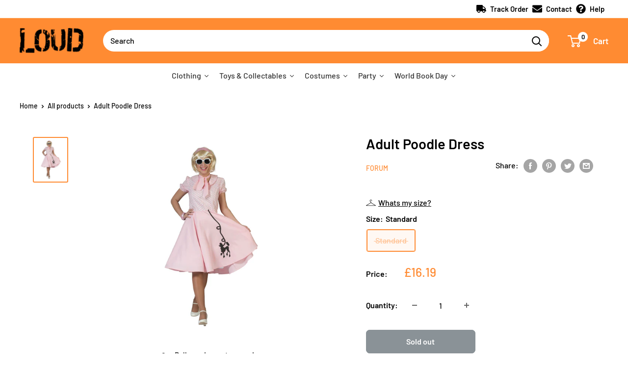

--- FILE ---
content_type: text/html; charset=utf-8
request_url: https://www.loudshop.com/products/poodle-dress-4
body_size: 47374
content:
<!doctype html>

<html class="no-js" lang="en">
  <head>
<script>
window.KiwiSizing = window.KiwiSizing === undefined ? {} : window.KiwiSizing;
KiwiSizing.shop = "rubiesloudshop.myshopify.com";


KiwiSizing.data = {
  collections: "278401482907,278645145755,400366371040",
  tags: "BN Womens UK,Character:Greaser,Colour:Pink,Forum,Gender:Ladies,Generic,Greaser,Ladies,License:Generic,Manufacturer:Forum,Manufacturer:Rubies,Pink,Rubies,Size:Standard,Stag \u0026 Hen,Standard",
  product: "7560540356832",
  vendor: "Forum",
  type: "Adult Costume",
  title: "Adult Poodle Dress",
  images: ["\/\/www.loudshop.com\/cdn\/shop\/products\/AC759-1.jpg?v=1654097770"],
  options: [{"name":"Size","position":1,"values":["Standard"]}],
  variants: [{"id":42437971149024,"title":"Standard","option1":"Standard","option2":null,"option3":null,"sku":"AC760","requires_shipping":true,"taxable":true,"featured_image":{"id":37170758123744,"product_id":7560540356832,"position":1,"created_at":"2022-06-01T16:36:04+01:00","updated_at":"2022-06-01T16:36:10+01:00","alt":null,"width":1500,"height":2000,"src":"\/\/www.loudshop.com\/cdn\/shop\/products\/AC759-1.jpg?v=1654097770","variant_ids":[42437971149024]},"available":false,"name":"Adult Poodle Dress - Standard","public_title":"Standard","options":["Standard"],"price":1619,"weight":530,"compare_at_price":null,"inventory_management":"shopify","barcode":"5051090017602","featured_media":{"alt":null,"id":29740625395936,"position":1,"preview_image":{"aspect_ratio":0.75,"height":2000,"width":1500,"src":"\/\/www.loudshop.com\/cdn\/shop\/products\/AC759-1.jpg?v=1654097770"}},"requires_selling_plan":false,"selling_plan_allocations":[]}],
};

</script>
    <meta charset="utf-8">
    <meta name="viewport" content="width=device-width, initial-scale=1.0, height=device-height, minimum-scale=1.0, maximum-scale=5.0">
    <meta name="theme-color" content="#ff8b32"><title>Adult Poodle Dress
</title><meta name="description" content="This pink poodle dress is the ideal choice for your Halloween party or themed event. This dress is the perfect choice for a 1950&#39;s themed event."><link rel="canonical" href="https://www.loudshop.com/products/poodle-dress-4"><link rel="shortcut icon" href="//www.loudshop.com/cdn/shop/files/loud_fav_96x96.png?v=1632781380" type="image/png"><link rel="preload" as="style" href="//www.loudshop.com/cdn/shop/t/19/assets/theme.css?v=132109141475745788711645787747">
    <link rel="preload" as="script" href="//www.loudshop.com/cdn/shop/t/19/assets/theme.min.js?v=164977014983380440891645787748">
    <link rel="preconnect" href="https://cdn.shopify.com">
    <link rel="preconnect" href="https://fonts.shopifycdn.com">
    <link rel="dns-prefetch" href="https://productreviews.shopifycdn.com">
    <link rel="dns-prefetch" href="https://ajax.googleapis.com">
    <link rel="dns-prefetch" href="https://maps.googleapis.com">
    <link rel="dns-prefetch" href="https://maps.gstatic.com">

    <meta property="og:type" content="product">
  <meta property="og:title" content="Adult Poodle Dress"><meta property="og:image" content="http://www.loudshop.com/cdn/shop/products/AC759-1.jpg?v=1654097770">
    <meta property="og:image:secure_url" content="https://www.loudshop.com/cdn/shop/products/AC759-1.jpg?v=1654097770">
    <meta property="og:image:width" content="1500">
    <meta property="og:image:height" content="2000"><meta property="product:price:amount" content="16.19">
  <meta property="product:price:currency" content="GBP"><meta property="og:description" content="This pink poodle dress is the ideal choice for your Halloween party or themed event. This dress is the perfect choice for a 1950&#39;s themed event."><meta property="og:url" content="https://www.loudshop.com/products/poodle-dress-4">
<meta property="og:site_name" content="Loud Shop"><meta name="twitter:card" content="summary"><meta name="twitter:title" content="Adult Poodle Dress">
  <meta name="twitter:description" content="This pink poodle dress is the ideal choice for your Halloween party or themed event. This dress is the perfect choice for a 1950&#39;s themed event.">
  <meta name="twitter:image" content="https://www.loudshop.com/cdn/shop/products/AC759-1_600x600_crop_center.jpg?v=1654097770">
    <link rel="preload" href="//www.loudshop.com/cdn/fonts/barlow/barlow_n6.329f582a81f63f125e63c20a5a80ae9477df68e1.woff2" as="font" type="font/woff2" crossorigin>
<link rel="preload" href="//www.loudshop.com/cdn/fonts/barlow/barlow_n5.a193a1990790eba0cc5cca569d23799830e90f07.woff2" as="font" type="font/woff2" crossorigin>

<style>
  @font-face {
  font-family: Barlow;
  font-weight: 600;
  font-style: normal;
  font-display: swap;
  src: url("//www.loudshop.com/cdn/fonts/barlow/barlow_n6.329f582a81f63f125e63c20a5a80ae9477df68e1.woff2") format("woff2"),
       url("//www.loudshop.com/cdn/fonts/barlow/barlow_n6.0163402e36247bcb8b02716880d0b39568412e9e.woff") format("woff");
}

  @font-face {
  font-family: Barlow;
  font-weight: 500;
  font-style: normal;
  font-display: swap;
  src: url("//www.loudshop.com/cdn/fonts/barlow/barlow_n5.a193a1990790eba0cc5cca569d23799830e90f07.woff2") format("woff2"),
       url("//www.loudshop.com/cdn/fonts/barlow/barlow_n5.ae31c82169b1dc0715609b8cc6a610b917808358.woff") format("woff");
}

@font-face {
  font-family: Barlow;
  font-weight: 600;
  font-style: normal;
  font-display: swap;
  src: url("//www.loudshop.com/cdn/fonts/barlow/barlow_n6.329f582a81f63f125e63c20a5a80ae9477df68e1.woff2") format("woff2"),
       url("//www.loudshop.com/cdn/fonts/barlow/barlow_n6.0163402e36247bcb8b02716880d0b39568412e9e.woff") format("woff");
}

@font-face {
  font-family: Barlow;
  font-weight: 600;
  font-style: italic;
  font-display: swap;
  src: url("//www.loudshop.com/cdn/fonts/barlow/barlow_i6.5a22bd20fb27bad4d7674cc6e666fb9c77d813bb.woff2") format("woff2"),
       url("//www.loudshop.com/cdn/fonts/barlow/barlow_i6.1c8787fcb59f3add01a87f21b38c7ef797e3b3a1.woff") format("woff");
}


  @font-face {
  font-family: Barlow;
  font-weight: 700;
  font-style: normal;
  font-display: swap;
  src: url("//www.loudshop.com/cdn/fonts/barlow/barlow_n7.691d1d11f150e857dcbc1c10ef03d825bc378d81.woff2") format("woff2"),
       url("//www.loudshop.com/cdn/fonts/barlow/barlow_n7.4fdbb1cb7da0e2c2f88492243ffa2b4f91924840.woff") format("woff");
}

  @font-face {
  font-family: Barlow;
  font-weight: 500;
  font-style: italic;
  font-display: swap;
  src: url("//www.loudshop.com/cdn/fonts/barlow/barlow_i5.714d58286997b65cd479af615cfa9bb0a117a573.woff2") format("woff2"),
       url("//www.loudshop.com/cdn/fonts/barlow/barlow_i5.0120f77e6447d3b5df4bbec8ad8c2d029d87fb21.woff") format("woff");
}

  @font-face {
  font-family: Barlow;
  font-weight: 700;
  font-style: italic;
  font-display: swap;
  src: url("//www.loudshop.com/cdn/fonts/barlow/barlow_i7.50e19d6cc2ba5146fa437a5a7443c76d5d730103.woff2") format("woff2"),
       url("//www.loudshop.com/cdn/fonts/barlow/barlow_i7.47e9f98f1b094d912e6fd631cc3fe93d9f40964f.woff") format("woff");
}


  :root {
    --default-text-font-size : 15px;
    --base-text-font-size    : 16px;
    --heading-font-family    : Barlow, sans-serif;
    --heading-font-weight    : 600;
    --heading-font-style     : normal;
    --text-font-family       : Barlow, sans-serif;
    --text-font-weight       : 500;
    --text-font-style        : normal;
    --text-font-bolder-weight: 600;
    --text-link-decoration   : underline;

    --text-color               : #000000;
    --text-color-rgb           : 0, 0, 0;
    --heading-color            : #000000;
    --border-color             : #ffffff;
    --border-color-rgb         : 255, 255, 255;
    --form-border-color        : #f2f2f2;
    --accent-color             : #ff8b32;
    --accent-color-rgb         : 255, 139, 50;
    --link-color               : #ff8b32;
    --link-color-hover         : #e56300;
    --background               : #ffffff;
    --secondary-background     : #ffffff;
    --secondary-background-rgb : 255, 255, 255;
    --accent-background        : rgba(255, 139, 50, 0.08);

    --input-background: #ffffff;

    --error-color       : #04ded4;
    --error-background  : rgba(4, 222, 212, 0.07);
    --success-color     : #8ade35;
    --success-background: rgba(138, 222, 53, 0.11);

    --primary-button-background      : #ff8b32;
    --primary-button-background-rgb  : 255, 139, 50;
    --primary-button-text-color      : #ffffff;
    --secondary-button-background    : #ff8b32;
    --secondary-button-background-rgb: 255, 139, 50;
    --secondary-button-text-color    : #ffffff;

    --header-background      : #ff8b32;
    --header-text-color      : #ffffff;
    --header-light-text-color: #fdbb6c;
    --header-border-color    : rgba(253, 187, 108, 0.3);
    --header-accent-color    : #ffffff;

    --footer-background-color:    #ffffff;
    --footer-heading-text-color:  #ff8b32;
    --footer-body-text-color:     #000000;
    --footer-body-text-color-rgb: 0, 0, 0;
    --footer-accent-color:        #ff8b32;
    --footer-accent-color-rgb:    255, 139, 50;
    --footer-border:              1px solid var(--border-color);
    
    --flickity-arrow-color: #cccccc;--product-on-sale-accent           : #ff8b32;
    --product-on-sale-accent-rgb       : 255, 139, 50;
    --product-on-sale-color            : #ffffff;
    --product-in-stock-color           : #8ade35;
    --product-low-stock-color          : #ee0000;
    --product-sold-out-color           : #8a9297;
    --product-custom-label-1-background: #8ade35;
    --product-custom-label-1-color     : #ffffff;
    --product-custom-label-2-background: #8ade35;
    --product-custom-label-2-color     : #ffffff;
    --product-review-star-color        : #ffbd00;

    --mobile-container-gutter : 20px;
    --desktop-container-gutter: 40px;

    /* Shopify related variables */
    --payment-terms-background-color: #ffffff;
  }
</style>

<script>
  // IE11 does not have support for CSS variables, so we have to polyfill them
  if (!(((window || {}).CSS || {}).supports && window.CSS.supports('(--a: 0)'))) {
    const script = document.createElement('script');
    script.type = 'text/javascript';
    script.src = 'https://cdn.jsdelivr.net/npm/css-vars-ponyfill@2';
    script.onload = function() {
      cssVars({});
    };

    document.getElementsByTagName('head')[0].appendChild(script);
  }
</script>


    <script>window.performance && window.performance.mark && window.performance.mark('shopify.content_for_header.start');</script><meta name="facebook-domain-verification" content="6ig3lr2gc31fzi0wg7upetxsel7vnv">
<meta name="facebook-domain-verification" content="4ndphht5jh54iayzbp788htjs4ymfd">
<meta name="facebook-domain-verification" content="khq0lj93a88j3o7xq375ekel0aagwt">
<meta id="shopify-digital-wallet" name="shopify-digital-wallet" content="/58779369627/digital_wallets/dialog">
<meta name="shopify-checkout-api-token" content="a60206bdc15e1e0fc2894c4d6d72b88c">
<meta id="in-context-paypal-metadata" data-shop-id="58779369627" data-venmo-supported="false" data-environment="production" data-locale="en_US" data-paypal-v4="true" data-currency="GBP">
<link rel="alternate" type="application/json+oembed" href="https://www.loudshop.com/products/poodle-dress-4.oembed">
<script async="async" src="/checkouts/internal/preloads.js?locale=en-GB"></script>
<link rel="preconnect" href="https://shop.app" crossorigin="anonymous">
<script async="async" src="https://shop.app/checkouts/internal/preloads.js?locale=en-GB&shop_id=58779369627" crossorigin="anonymous"></script>
<script id="apple-pay-shop-capabilities" type="application/json">{"shopId":58779369627,"countryCode":"GB","currencyCode":"GBP","merchantCapabilities":["supports3DS"],"merchantId":"gid:\/\/shopify\/Shop\/58779369627","merchantName":"Loud Shop","requiredBillingContactFields":["postalAddress","email","phone"],"requiredShippingContactFields":["postalAddress","email","phone"],"shippingType":"shipping","supportedNetworks":["visa","maestro","masterCard","amex","discover","elo"],"total":{"type":"pending","label":"Loud Shop","amount":"1.00"},"shopifyPaymentsEnabled":true,"supportsSubscriptions":true}</script>
<script id="shopify-features" type="application/json">{"accessToken":"a60206bdc15e1e0fc2894c4d6d72b88c","betas":["rich-media-storefront-analytics"],"domain":"www.loudshop.com","predictiveSearch":true,"shopId":58779369627,"locale":"en"}</script>
<script>var Shopify = Shopify || {};
Shopify.shop = "rubiesloudshop.myshopify.com";
Shopify.locale = "en";
Shopify.currency = {"active":"GBP","rate":"1.0"};
Shopify.country = "GB";
Shopify.theme = {"name":"HP Promo Collection","id":131150348512,"schema_name":"Warehouse","schema_version":"1.18.3","theme_store_id":null,"role":"main"};
Shopify.theme.handle = "null";
Shopify.theme.style = {"id":null,"handle":null};
Shopify.cdnHost = "www.loudshop.com/cdn";
Shopify.routes = Shopify.routes || {};
Shopify.routes.root = "/";</script>
<script type="module">!function(o){(o.Shopify=o.Shopify||{}).modules=!0}(window);</script>
<script>!function(o){function n(){var o=[];function n(){o.push(Array.prototype.slice.apply(arguments))}return n.q=o,n}var t=o.Shopify=o.Shopify||{};t.loadFeatures=n(),t.autoloadFeatures=n()}(window);</script>
<script>
  window.ShopifyPay = window.ShopifyPay || {};
  window.ShopifyPay.apiHost = "shop.app\/pay";
  window.ShopifyPay.redirectState = null;
</script>
<script id="shop-js-analytics" type="application/json">{"pageType":"product"}</script>
<script defer="defer" async type="module" src="//www.loudshop.com/cdn/shopifycloud/shop-js/modules/v2/client.init-shop-cart-sync_C5BV16lS.en.esm.js"></script>
<script defer="defer" async type="module" src="//www.loudshop.com/cdn/shopifycloud/shop-js/modules/v2/chunk.common_CygWptCX.esm.js"></script>
<script type="module">
  await import("//www.loudshop.com/cdn/shopifycloud/shop-js/modules/v2/client.init-shop-cart-sync_C5BV16lS.en.esm.js");
await import("//www.loudshop.com/cdn/shopifycloud/shop-js/modules/v2/chunk.common_CygWptCX.esm.js");

  window.Shopify.SignInWithShop?.initShopCartSync?.({"fedCMEnabled":true,"windoidEnabled":true});

</script>
<script>
  window.Shopify = window.Shopify || {};
  if (!window.Shopify.featureAssets) window.Shopify.featureAssets = {};
  window.Shopify.featureAssets['shop-js'] = {"shop-cart-sync":["modules/v2/client.shop-cart-sync_ZFArdW7E.en.esm.js","modules/v2/chunk.common_CygWptCX.esm.js"],"init-fed-cm":["modules/v2/client.init-fed-cm_CmiC4vf6.en.esm.js","modules/v2/chunk.common_CygWptCX.esm.js"],"shop-button":["modules/v2/client.shop-button_tlx5R9nI.en.esm.js","modules/v2/chunk.common_CygWptCX.esm.js"],"shop-cash-offers":["modules/v2/client.shop-cash-offers_DOA2yAJr.en.esm.js","modules/v2/chunk.common_CygWptCX.esm.js","modules/v2/chunk.modal_D71HUcav.esm.js"],"init-windoid":["modules/v2/client.init-windoid_sURxWdc1.en.esm.js","modules/v2/chunk.common_CygWptCX.esm.js"],"shop-toast-manager":["modules/v2/client.shop-toast-manager_ClPi3nE9.en.esm.js","modules/v2/chunk.common_CygWptCX.esm.js"],"init-shop-email-lookup-coordinator":["modules/v2/client.init-shop-email-lookup-coordinator_B8hsDcYM.en.esm.js","modules/v2/chunk.common_CygWptCX.esm.js"],"init-shop-cart-sync":["modules/v2/client.init-shop-cart-sync_C5BV16lS.en.esm.js","modules/v2/chunk.common_CygWptCX.esm.js"],"avatar":["modules/v2/client.avatar_BTnouDA3.en.esm.js"],"pay-button":["modules/v2/client.pay-button_FdsNuTd3.en.esm.js","modules/v2/chunk.common_CygWptCX.esm.js"],"init-customer-accounts":["modules/v2/client.init-customer-accounts_DxDtT_ad.en.esm.js","modules/v2/client.shop-login-button_C5VAVYt1.en.esm.js","modules/v2/chunk.common_CygWptCX.esm.js","modules/v2/chunk.modal_D71HUcav.esm.js"],"init-shop-for-new-customer-accounts":["modules/v2/client.init-shop-for-new-customer-accounts_ChsxoAhi.en.esm.js","modules/v2/client.shop-login-button_C5VAVYt1.en.esm.js","modules/v2/chunk.common_CygWptCX.esm.js","modules/v2/chunk.modal_D71HUcav.esm.js"],"shop-login-button":["modules/v2/client.shop-login-button_C5VAVYt1.en.esm.js","modules/v2/chunk.common_CygWptCX.esm.js","modules/v2/chunk.modal_D71HUcav.esm.js"],"init-customer-accounts-sign-up":["modules/v2/client.init-customer-accounts-sign-up_CPSyQ0Tj.en.esm.js","modules/v2/client.shop-login-button_C5VAVYt1.en.esm.js","modules/v2/chunk.common_CygWptCX.esm.js","modules/v2/chunk.modal_D71HUcav.esm.js"],"shop-follow-button":["modules/v2/client.shop-follow-button_Cva4Ekp9.en.esm.js","modules/v2/chunk.common_CygWptCX.esm.js","modules/v2/chunk.modal_D71HUcav.esm.js"],"checkout-modal":["modules/v2/client.checkout-modal_BPM8l0SH.en.esm.js","modules/v2/chunk.common_CygWptCX.esm.js","modules/v2/chunk.modal_D71HUcav.esm.js"],"lead-capture":["modules/v2/client.lead-capture_Bi8yE_yS.en.esm.js","modules/v2/chunk.common_CygWptCX.esm.js","modules/v2/chunk.modal_D71HUcav.esm.js"],"shop-login":["modules/v2/client.shop-login_D6lNrXab.en.esm.js","modules/v2/chunk.common_CygWptCX.esm.js","modules/v2/chunk.modal_D71HUcav.esm.js"],"payment-terms":["modules/v2/client.payment-terms_CZxnsJam.en.esm.js","modules/v2/chunk.common_CygWptCX.esm.js","modules/v2/chunk.modal_D71HUcav.esm.js"]};
</script>
<script>(function() {
  var isLoaded = false;
  function asyncLoad() {
    if (isLoaded) return;
    isLoaded = true;
    var urls = ["https:\/\/app.kiwisizing.com\/web\/js\/dist\/kiwiSizing\/plugin\/SizingPlugin.prod.js?v=330\u0026shop=rubiesloudshop.myshopify.com","https:\/\/ecommplugins-scripts.trustpilot.com\/v2.1\/js\/header.min.js?settings=eyJrZXkiOiJXTHQ3QzVxUlNoc0dtRGFpIiwicyI6Im5vbmUifQ==\u0026shop=rubiesloudshop.myshopify.com","https:\/\/ecommplugins-trustboxsettings.trustpilot.com\/rubiesloudshop.myshopify.com.js?settings=1632061710720\u0026shop=rubiesloudshop.myshopify.com","https:\/\/widget.trustpilot.com\/bootstrap\/v5\/tp.widget.sync.bootstrap.min.js?shop=rubiesloudshop.myshopify.com","https:\/\/stack-discounts.merchantyard.com\/js\/integrations\/script.js?v=8390\u0026shop=rubiesloudshop.myshopify.com","https:\/\/chimpstatic.com\/mcjs-connected\/js\/users\/f83fcd67c67f5f8aec61035a3\/4edf946ed3609f9e26479f518.js?shop=rubiesloudshop.myshopify.com","https:\/\/cdn.hextom.com\/js\/eventpromotionbar.js?shop=rubiesloudshop.myshopify.com"];
    for (var i = 0; i < urls.length; i++) {
      var s = document.createElement('script');
      s.type = 'text/javascript';
      s.async = true;
      s.src = urls[i];
      var x = document.getElementsByTagName('script')[0];
      x.parentNode.insertBefore(s, x);
    }
  };
  if(window.attachEvent) {
    window.attachEvent('onload', asyncLoad);
  } else {
    window.addEventListener('load', asyncLoad, false);
  }
})();</script>
<script id="__st">var __st={"a":58779369627,"offset":0,"reqid":"bf5cff12-47ec-48db-bb65-94b911629501-1768827746","pageurl":"www.loudshop.com\/products\/poodle-dress-4","u":"0ea14a8f30a4","p":"product","rtyp":"product","rid":7560540356832};</script>
<script>window.ShopifyPaypalV4VisibilityTracking = true;</script>
<script id="captcha-bootstrap">!function(){'use strict';const t='contact',e='account',n='new_comment',o=[[t,t],['blogs',n],['comments',n],[t,'customer']],c=[[e,'customer_login'],[e,'guest_login'],[e,'recover_customer_password'],[e,'create_customer']],r=t=>t.map((([t,e])=>`form[action*='/${t}']:not([data-nocaptcha='true']) input[name='form_type'][value='${e}']`)).join(','),a=t=>()=>t?[...document.querySelectorAll(t)].map((t=>t.form)):[];function s(){const t=[...o],e=r(t);return a(e)}const i='password',u='form_key',d=['recaptcha-v3-token','g-recaptcha-response','h-captcha-response',i],f=()=>{try{return window.sessionStorage}catch{return}},m='__shopify_v',_=t=>t.elements[u];function p(t,e,n=!1){try{const o=window.sessionStorage,c=JSON.parse(o.getItem(e)),{data:r}=function(t){const{data:e,action:n}=t;return t[m]||n?{data:e,action:n}:{data:t,action:n}}(c);for(const[e,n]of Object.entries(r))t.elements[e]&&(t.elements[e].value=n);n&&o.removeItem(e)}catch(o){console.error('form repopulation failed',{error:o})}}const l='form_type',E='cptcha';function T(t){t.dataset[E]=!0}const w=window,h=w.document,L='Shopify',v='ce_forms',y='captcha';let A=!1;((t,e)=>{const n=(g='f06e6c50-85a8-45c8-87d0-21a2b65856fe',I='https://cdn.shopify.com/shopifycloud/storefront-forms-hcaptcha/ce_storefront_forms_captcha_hcaptcha.v1.5.2.iife.js',D={infoText:'Protected by hCaptcha',privacyText:'Privacy',termsText:'Terms'},(t,e,n)=>{const o=w[L][v],c=o.bindForm;if(c)return c(t,g,e,D).then(n);var r;o.q.push([[t,g,e,D],n]),r=I,A||(h.body.append(Object.assign(h.createElement('script'),{id:'captcha-provider',async:!0,src:r})),A=!0)});var g,I,D;w[L]=w[L]||{},w[L][v]=w[L][v]||{},w[L][v].q=[],w[L][y]=w[L][y]||{},w[L][y].protect=function(t,e){n(t,void 0,e),T(t)},Object.freeze(w[L][y]),function(t,e,n,w,h,L){const[v,y,A,g]=function(t,e,n){const i=e?o:[],u=t?c:[],d=[...i,...u],f=r(d),m=r(i),_=r(d.filter((([t,e])=>n.includes(e))));return[a(f),a(m),a(_),s()]}(w,h,L),I=t=>{const e=t.target;return e instanceof HTMLFormElement?e:e&&e.form},D=t=>v().includes(t);t.addEventListener('submit',(t=>{const e=I(t);if(!e)return;const n=D(e)&&!e.dataset.hcaptchaBound&&!e.dataset.recaptchaBound,o=_(e),c=g().includes(e)&&(!o||!o.value);(n||c)&&t.preventDefault(),c&&!n&&(function(t){try{if(!f())return;!function(t){const e=f();if(!e)return;const n=_(t);if(!n)return;const o=n.value;o&&e.removeItem(o)}(t);const e=Array.from(Array(32),(()=>Math.random().toString(36)[2])).join('');!function(t,e){_(t)||t.append(Object.assign(document.createElement('input'),{type:'hidden',name:u})),t.elements[u].value=e}(t,e),function(t,e){const n=f();if(!n)return;const o=[...t.querySelectorAll(`input[type='${i}']`)].map((({name:t})=>t)),c=[...d,...o],r={};for(const[a,s]of new FormData(t).entries())c.includes(a)||(r[a]=s);n.setItem(e,JSON.stringify({[m]:1,action:t.action,data:r}))}(t,e)}catch(e){console.error('failed to persist form',e)}}(e),e.submit())}));const S=(t,e)=>{t&&!t.dataset[E]&&(n(t,e.some((e=>e===t))),T(t))};for(const o of['focusin','change'])t.addEventListener(o,(t=>{const e=I(t);D(e)&&S(e,y())}));const B=e.get('form_key'),M=e.get(l),P=B&&M;t.addEventListener('DOMContentLoaded',(()=>{const t=y();if(P)for(const e of t)e.elements[l].value===M&&p(e,B);[...new Set([...A(),...v().filter((t=>'true'===t.dataset.shopifyCaptcha))])].forEach((e=>S(e,t)))}))}(h,new URLSearchParams(w.location.search),n,t,e,['guest_login'])})(!0,!0)}();</script>
<script integrity="sha256-4kQ18oKyAcykRKYeNunJcIwy7WH5gtpwJnB7kiuLZ1E=" data-source-attribution="shopify.loadfeatures" defer="defer" src="//www.loudshop.com/cdn/shopifycloud/storefront/assets/storefront/load_feature-a0a9edcb.js" crossorigin="anonymous"></script>
<script crossorigin="anonymous" defer="defer" src="//www.loudshop.com/cdn/shopifycloud/storefront/assets/shopify_pay/storefront-65b4c6d7.js?v=20250812"></script>
<script data-source-attribution="shopify.dynamic_checkout.dynamic.init">var Shopify=Shopify||{};Shopify.PaymentButton=Shopify.PaymentButton||{isStorefrontPortableWallets:!0,init:function(){window.Shopify.PaymentButton.init=function(){};var t=document.createElement("script");t.src="https://www.loudshop.com/cdn/shopifycloud/portable-wallets/latest/portable-wallets.en.js",t.type="module",document.head.appendChild(t)}};
</script>
<script data-source-attribution="shopify.dynamic_checkout.buyer_consent">
  function portableWalletsHideBuyerConsent(e){var t=document.getElementById("shopify-buyer-consent"),n=document.getElementById("shopify-subscription-policy-button");t&&n&&(t.classList.add("hidden"),t.setAttribute("aria-hidden","true"),n.removeEventListener("click",e))}function portableWalletsShowBuyerConsent(e){var t=document.getElementById("shopify-buyer-consent"),n=document.getElementById("shopify-subscription-policy-button");t&&n&&(t.classList.remove("hidden"),t.removeAttribute("aria-hidden"),n.addEventListener("click",e))}window.Shopify?.PaymentButton&&(window.Shopify.PaymentButton.hideBuyerConsent=portableWalletsHideBuyerConsent,window.Shopify.PaymentButton.showBuyerConsent=portableWalletsShowBuyerConsent);
</script>
<script data-source-attribution="shopify.dynamic_checkout.cart.bootstrap">document.addEventListener("DOMContentLoaded",(function(){function t(){return document.querySelector("shopify-accelerated-checkout-cart, shopify-accelerated-checkout")}if(t())Shopify.PaymentButton.init();else{new MutationObserver((function(e,n){t()&&(Shopify.PaymentButton.init(),n.disconnect())})).observe(document.body,{childList:!0,subtree:!0})}}));
</script>
<script id='scb4127' type='text/javascript' async='' src='https://www.loudshop.com/cdn/shopifycloud/privacy-banner/storefront-banner.js'></script><link id="shopify-accelerated-checkout-styles" rel="stylesheet" media="screen" href="https://www.loudshop.com/cdn/shopifycloud/portable-wallets/latest/accelerated-checkout-backwards-compat.css" crossorigin="anonymous">
<style id="shopify-accelerated-checkout-cart">
        #shopify-buyer-consent {
  margin-top: 1em;
  display: inline-block;
  width: 100%;
}

#shopify-buyer-consent.hidden {
  display: none;
}

#shopify-subscription-policy-button {
  background: none;
  border: none;
  padding: 0;
  text-decoration: underline;
  font-size: inherit;
  cursor: pointer;
}

#shopify-subscription-policy-button::before {
  box-shadow: none;
}

      </style>

<script>window.performance && window.performance.mark && window.performance.mark('shopify.content_for_header.end');</script><link rel="stylesheet" href="//www.loudshop.com/cdn/shop/t/19/assets/theme.css?v=132109141475745788711645787747">

    
  <script type="application/ld+json">
  {
    "@context": "http://schema.org",
    "@type": "Product",
    "offers": [{
          "@type": "Offer",
          "name": "Standard",
          "availability":"https://schema.org/OutOfStock",
          "price": 16.19,
          "priceCurrency": "GBP",
          "priceValidUntil": "2026-01-29","sku": "AC760","url": "/products/poodle-dress-4?variant=42437971149024"
        }
],
      "gtin13": "5051090017602",
      "productId": "5051090017602",
    "brand": {
      "name": "Forum"
    },
    "name": "Adult Poodle Dress",
    "description": "This pink poodle dress is the ideal choice for your Halloween party or themed event. This dress is the perfect choice for a 1950's themed event.",
    "category": "Adult Costume",
    "url": "/products/poodle-dress-4",
    "sku": "AC760",
    "image": {
      "@type": "ImageObject",
      "url": "https://www.loudshop.com/cdn/shop/products/AC759-1_1024x.jpg?v=1654097770",
      "image": "https://www.loudshop.com/cdn/shop/products/AC759-1_1024x.jpg?v=1654097770",
      "name": "Adult Poodle Dress",
      "width": "1024",
      "height": "1024"
    }
  }
  </script>



  <script type="application/ld+json">
  {
    "@context": "http://schema.org",
    "@type": "BreadcrumbList",
  "itemListElement": [{
      "@type": "ListItem",
      "position": 1,
      "name": "Home",
      "item": "https://www.loudshop.com"
    },{
          "@type": "ListItem",
          "position": 2,
          "name": "Adult Poodle Dress",
          "item": "https://www.loudshop.com/products/poodle-dress-4"
        }]
  }
  </script>


    <script>
      // This allows to expose several variables to the global scope, to be used in scripts
      window.theme = {
        pageType: "product",
        cartCount: 0,
        moneyFormat: "£{{amount}}",
        moneyWithCurrencyFormat: "£{{amount}} GBP",
        showDiscount: true,
        discountMode: "saving",
        searchMode: "product,article",
        searchUnavailableProducts: "last",
        cartType: "page"
      };

      window.routes = {
        rootUrl: "\/",
        rootUrlWithoutSlash: '',
        cartUrl: "\/cart",
        cartAddUrl: "\/cart\/add",
        cartChangeUrl: "\/cart\/change",
        searchUrl: "\/search",
        productRecommendationsUrl: "\/recommendations\/products"
      };

      window.languages = {
        productRegularPrice: "Regular price",
        productSalePrice: "Sale price",
        collectionOnSaleLabel: "Save {{savings}}",
        productFormUnavailable: "Unavailable",
        productFormAddToCart: "Add to cart",
        productFormSoldOut: "Sold out",
        productAdded: "Product has been added to your cart",
        productAddedShort: "Added!",
        shippingEstimatorNoResults: "No shipping could be found for your address.",
        shippingEstimatorOneResult: "There is one shipping rate for your address:",
        shippingEstimatorMultipleResults: "There are {{count}} shipping rates for your address:",
        shippingEstimatorErrors: "There are some errors:"
      };

      window.lazySizesConfig = {
        loadHidden: false,
        hFac: 0.8,
        expFactor: 3,
        customMedia: {
          '--phone': '(max-width: 640px)',
          '--tablet': '(min-width: 641px) and (max-width: 1023px)',
          '--lap': '(min-width: 1024px)'
        }
      };

      document.documentElement.className = document.documentElement.className.replace('no-js', 'js');
    </script><script src="//www.loudshop.com/cdn/shop/t/19/assets/theme.min.js?v=164977014983380440891645787748" defer></script>
    <script src="//www.loudshop.com/cdn/shop/t/19/assets/custom.js?v=90373254691674712701645787740" defer></script><script>
        (function () {
          window.onpageshow = function() {
            // We force re-freshing the cart content onpageshow, as most browsers will serve a cache copy when hitting the
            // back button, which cause staled data
            document.documentElement.dispatchEvent(new CustomEvent('cart:refresh', {
              bubbles: true,
              detail: {scrollToTop: false}
            }));
          };
        })();
      </script><!-- TrustBox script -->
<script type="text/javascript" src="//widget.trustpilot.com/bootstrap/v5/tp.widget.bootstrap.min.js" async></script>
<!-- End TrustBox script -->    
    
<!--begin-boost-pfs-filter-css-->
  <link rel="preload stylesheet" href="//www.loudshop.com/cdn/shop/t/19/assets/boost-pfs-instant-search.css?v=82076663221113590721645787763" as="style"><link href="//www.loudshop.com/cdn/shop/t/19/assets/boost-pfs-custom.css?v=751425979125923321645787763" rel="stylesheet" type="text/css" media="all" />
<style data-id="boost-pfs-style">
    .boost-pfs-filter-option-title-text {}

   .boost-pfs-filter-tree-v .boost-pfs-filter-option-title-text:before {}
    .boost-pfs-filter-tree-v .boost-pfs-filter-option.boost-pfs-filter-option-collapsed .boost-pfs-filter-option-title-text:before {}
    .boost-pfs-filter-tree-h .boost-pfs-filter-option-title-heading:before {}

    .boost-pfs-filter-refine-by .boost-pfs-filter-option-title h3 {}

    .boost-pfs-filter-option-content .boost-pfs-filter-option-item-list .boost-pfs-filter-option-item button,
    .boost-pfs-filter-option-content .boost-pfs-filter-option-item-list .boost-pfs-filter-option-item .boost-pfs-filter-button,
    .boost-pfs-filter-option-range-amount input,
    .boost-pfs-filter-tree-v .boost-pfs-filter-refine-by .boost-pfs-filter-refine-by-items .refine-by-item,
    .boost-pfs-filter-refine-by-wrapper-v .boost-pfs-filter-refine-by .boost-pfs-filter-refine-by-items .refine-by-item,
    .boost-pfs-filter-refine-by .boost-pfs-filter-option-title,
    .boost-pfs-filter-refine-by .boost-pfs-filter-refine-by-items .refine-by-item>a,
    .boost-pfs-filter-refine-by>span,
    .boost-pfs-filter-clear,
    .boost-pfs-filter-clear-all{}
    .boost-pfs-filter-tree-h .boost-pfs-filter-pc .boost-pfs-filter-refine-by-items .refine-by-item .boost-pfs-filter-clear .refine-by-type,
    .boost-pfs-filter-refine-by-wrapper-h .boost-pfs-filter-pc .boost-pfs-filter-refine-by-items .refine-by-item .boost-pfs-filter-clear .refine-by-type {}

    .boost-pfs-filter-option-multi-level-collections .boost-pfs-filter-option-multi-level-list .boost-pfs-filter-option-item .boost-pfs-filter-button-arrow .boost-pfs-arrow:before,
    .boost-pfs-filter-option-multi-level-tag .boost-pfs-filter-option-multi-level-list .boost-pfs-filter-option-item .boost-pfs-filter-button-arrow .boost-pfs-arrow:before {}

    .boost-pfs-filter-refine-by-wrapper-v .boost-pfs-filter-refine-by .boost-pfs-filter-refine-by-items .refine-by-item .boost-pfs-filter-clear:after,
    .boost-pfs-filter-refine-by-wrapper-v .boost-pfs-filter-refine-by .boost-pfs-filter-refine-by-items .refine-by-item .boost-pfs-filter-clear:before,
    .boost-pfs-filter-tree-v .boost-pfs-filter-refine-by .boost-pfs-filter-refine-by-items .refine-by-item .boost-pfs-filter-clear:after,
    .boost-pfs-filter-tree-v .boost-pfs-filter-refine-by .boost-pfs-filter-refine-by-items .refine-by-item .boost-pfs-filter-clear:before,
    .boost-pfs-filter-refine-by-wrapper-h .boost-pfs-filter-pc .boost-pfs-filter-refine-by-items .refine-by-item .boost-pfs-filter-clear:after,
    .boost-pfs-filter-refine-by-wrapper-h .boost-pfs-filter-pc .boost-pfs-filter-refine-by-items .refine-by-item .boost-pfs-filter-clear:before,
    .boost-pfs-filter-tree-h .boost-pfs-filter-pc .boost-pfs-filter-refine-by-items .refine-by-item .boost-pfs-filter-clear:after,
    .boost-pfs-filter-tree-h .boost-pfs-filter-pc .boost-pfs-filter-refine-by-items .refine-by-item .boost-pfs-filter-clear:before {}
    .boost-pfs-filter-option-range-slider .noUi-value-horizontal {}

    .boost-pfs-filter-tree-mobile-button button,
    .boost-pfs-filter-top-sorting-mobile button {}
    .boost-pfs-filter-top-sorting-mobile button>span:after {}
  </style>
<!--end-boost-pfs-filter-css-->


 <link rel="stylesheet" href="//www.loudshop.com/cdn/shop/t/19/assets/previewer.css?v=6623673673710228231645787741" />
<script src="//www.loudshop.com/cdn/shop/t/19/assets/previewer.js?v=41720708827450282341645787742" type="text/javascript" defer></script>
<link rel="stylesheet" href="//www.loudshop.com/cdn/shop/t/19/assets/slick.css?v=98340474046176884051645787746" />

 <!-- "snippets/sca-quick-view-init.liquid" was not rendered, the associated app was uninstalled -->
 
 
    
<meta name="google-site-verification" content="7wlGMRepEozlMjCFVhU9FZ0-Be3amcRTaIqDxCzchXs" />
    
<meta name="p:domain_verify" content="415a3981007066498549f2efd27b8e24"/>    
 
    
<script>!function(){window.SLIDECART=!0;window.SLIDECART_FORMAT='£{{amount}}';var e="https://cdn.jsdelivr.net/gh/apphq/slidecart-dist@master/slidecarthq.js?"+(new Date).getTime(),t=document.createElement("script");t.type="text/javascript",t.src=e,document.querySelector("body").appendChild(t)}();</script>
  










<!-- BEGIN app block: shopify://apps/klaviyo-email-marketing-sms/blocks/klaviyo-onsite-embed/2632fe16-c075-4321-a88b-50b567f42507 -->












  <script async src="https://static.klaviyo.com/onsite/js/TYxL7G/klaviyo.js?company_id=TYxL7G"></script>
  <script>!function(){if(!window.klaviyo){window._klOnsite=window._klOnsite||[];try{window.klaviyo=new Proxy({},{get:function(n,i){return"push"===i?function(){var n;(n=window._klOnsite).push.apply(n,arguments)}:function(){for(var n=arguments.length,o=new Array(n),w=0;w<n;w++)o[w]=arguments[w];var t="function"==typeof o[o.length-1]?o.pop():void 0,e=new Promise((function(n){window._klOnsite.push([i].concat(o,[function(i){t&&t(i),n(i)}]))}));return e}}})}catch(n){window.klaviyo=window.klaviyo||[],window.klaviyo.push=function(){var n;(n=window._klOnsite).push.apply(n,arguments)}}}}();</script>

  
    <script id="viewed_product">
      if (item == null) {
        var _learnq = _learnq || [];

        var MetafieldReviews = null
        var MetafieldYotpoRating = null
        var MetafieldYotpoCount = null
        var MetafieldLooxRating = null
        var MetafieldLooxCount = null
        var okendoProduct = null
        var okendoProductReviewCount = null
        var okendoProductReviewAverageValue = null
        try {
          // The following fields are used for Customer Hub recently viewed in order to add reviews.
          // This information is not part of __kla_viewed. Instead, it is part of __kla_viewed_reviewed_items
          MetafieldReviews = {};
          MetafieldYotpoRating = null
          MetafieldYotpoCount = null
          MetafieldLooxRating = null
          MetafieldLooxCount = null

          okendoProduct = null
          // If the okendo metafield is not legacy, it will error, which then requires the new json formatted data
          if (okendoProduct && 'error' in okendoProduct) {
            okendoProduct = null
          }
          okendoProductReviewCount = okendoProduct ? okendoProduct.reviewCount : null
          okendoProductReviewAverageValue = okendoProduct ? okendoProduct.reviewAverageValue : null
        } catch (error) {
          console.error('Error in Klaviyo onsite reviews tracking:', error);
        }

        var item = {
          Name: "Adult Poodle Dress",
          ProductID: 7560540356832,
          Categories: ["Adults Costumes","All Costumes","Hen \u0026 Stag"],
          ImageURL: "https://www.loudshop.com/cdn/shop/products/AC759-1_grande.jpg?v=1654097770",
          URL: "https://www.loudshop.com/products/poodle-dress-4",
          Brand: "Forum",
          Price: "£16.19",
          Value: "16.19",
          CompareAtPrice: "£0.00"
        };
        _learnq.push(['track', 'Viewed Product', item]);
        _learnq.push(['trackViewedItem', {
          Title: item.Name,
          ItemId: item.ProductID,
          Categories: item.Categories,
          ImageUrl: item.ImageURL,
          Url: item.URL,
          Metadata: {
            Brand: item.Brand,
            Price: item.Price,
            Value: item.Value,
            CompareAtPrice: item.CompareAtPrice
          },
          metafields:{
            reviews: MetafieldReviews,
            yotpo:{
              rating: MetafieldYotpoRating,
              count: MetafieldYotpoCount,
            },
            loox:{
              rating: MetafieldLooxRating,
              count: MetafieldLooxCount,
            },
            okendo: {
              rating: okendoProductReviewAverageValue,
              count: okendoProductReviewCount,
            }
          }
        }]);
      }
    </script>
  




  <script>
    window.klaviyoReviewsProductDesignMode = false
  </script>







<!-- END app block --><link href="https://monorail-edge.shopifysvc.com" rel="dns-prefetch">
<script>(function(){if ("sendBeacon" in navigator && "performance" in window) {try {var session_token_from_headers = performance.getEntriesByType('navigation')[0].serverTiming.find(x => x.name == '_s').description;} catch {var session_token_from_headers = undefined;}var session_cookie_matches = document.cookie.match(/_shopify_s=([^;]*)/);var session_token_from_cookie = session_cookie_matches && session_cookie_matches.length === 2 ? session_cookie_matches[1] : "";var session_token = session_token_from_headers || session_token_from_cookie || "";function handle_abandonment_event(e) {var entries = performance.getEntries().filter(function(entry) {return /monorail-edge.shopifysvc.com/.test(entry.name);});if (!window.abandonment_tracked && entries.length === 0) {window.abandonment_tracked = true;var currentMs = Date.now();var navigation_start = performance.timing.navigationStart;var payload = {shop_id: 58779369627,url: window.location.href,navigation_start,duration: currentMs - navigation_start,session_token,page_type: "product"};window.navigator.sendBeacon("https://monorail-edge.shopifysvc.com/v1/produce", JSON.stringify({schema_id: "online_store_buyer_site_abandonment/1.1",payload: payload,metadata: {event_created_at_ms: currentMs,event_sent_at_ms: currentMs}}));}}window.addEventListener('pagehide', handle_abandonment_event);}}());</script>
<script id="web-pixels-manager-setup">(function e(e,d,r,n,o){if(void 0===o&&(o={}),!Boolean(null===(a=null===(i=window.Shopify)||void 0===i?void 0:i.analytics)||void 0===a?void 0:a.replayQueue)){var i,a;window.Shopify=window.Shopify||{};var t=window.Shopify;t.analytics=t.analytics||{};var s=t.analytics;s.replayQueue=[],s.publish=function(e,d,r){return s.replayQueue.push([e,d,r]),!0};try{self.performance.mark("wpm:start")}catch(e){}var l=function(){var e={modern:/Edge?\/(1{2}[4-9]|1[2-9]\d|[2-9]\d{2}|\d{4,})\.\d+(\.\d+|)|Firefox\/(1{2}[4-9]|1[2-9]\d|[2-9]\d{2}|\d{4,})\.\d+(\.\d+|)|Chrom(ium|e)\/(9{2}|\d{3,})\.\d+(\.\d+|)|(Maci|X1{2}).+ Version\/(15\.\d+|(1[6-9]|[2-9]\d|\d{3,})\.\d+)([,.]\d+|)( \(\w+\)|)( Mobile\/\w+|) Safari\/|Chrome.+OPR\/(9{2}|\d{3,})\.\d+\.\d+|(CPU[ +]OS|iPhone[ +]OS|CPU[ +]iPhone|CPU IPhone OS|CPU iPad OS)[ +]+(15[._]\d+|(1[6-9]|[2-9]\d|\d{3,})[._]\d+)([._]\d+|)|Android:?[ /-](13[3-9]|1[4-9]\d|[2-9]\d{2}|\d{4,})(\.\d+|)(\.\d+|)|Android.+Firefox\/(13[5-9]|1[4-9]\d|[2-9]\d{2}|\d{4,})\.\d+(\.\d+|)|Android.+Chrom(ium|e)\/(13[3-9]|1[4-9]\d|[2-9]\d{2}|\d{4,})\.\d+(\.\d+|)|SamsungBrowser\/([2-9]\d|\d{3,})\.\d+/,legacy:/Edge?\/(1[6-9]|[2-9]\d|\d{3,})\.\d+(\.\d+|)|Firefox\/(5[4-9]|[6-9]\d|\d{3,})\.\d+(\.\d+|)|Chrom(ium|e)\/(5[1-9]|[6-9]\d|\d{3,})\.\d+(\.\d+|)([\d.]+$|.*Safari\/(?![\d.]+ Edge\/[\d.]+$))|(Maci|X1{2}).+ Version\/(10\.\d+|(1[1-9]|[2-9]\d|\d{3,})\.\d+)([,.]\d+|)( \(\w+\)|)( Mobile\/\w+|) Safari\/|Chrome.+OPR\/(3[89]|[4-9]\d|\d{3,})\.\d+\.\d+|(CPU[ +]OS|iPhone[ +]OS|CPU[ +]iPhone|CPU IPhone OS|CPU iPad OS)[ +]+(10[._]\d+|(1[1-9]|[2-9]\d|\d{3,})[._]\d+)([._]\d+|)|Android:?[ /-](13[3-9]|1[4-9]\d|[2-9]\d{2}|\d{4,})(\.\d+|)(\.\d+|)|Mobile Safari.+OPR\/([89]\d|\d{3,})\.\d+\.\d+|Android.+Firefox\/(13[5-9]|1[4-9]\d|[2-9]\d{2}|\d{4,})\.\d+(\.\d+|)|Android.+Chrom(ium|e)\/(13[3-9]|1[4-9]\d|[2-9]\d{2}|\d{4,})\.\d+(\.\d+|)|Android.+(UC? ?Browser|UCWEB|U3)[ /]?(15\.([5-9]|\d{2,})|(1[6-9]|[2-9]\d|\d{3,})\.\d+)\.\d+|SamsungBrowser\/(5\.\d+|([6-9]|\d{2,})\.\d+)|Android.+MQ{2}Browser\/(14(\.(9|\d{2,})|)|(1[5-9]|[2-9]\d|\d{3,})(\.\d+|))(\.\d+|)|K[Aa][Ii]OS\/(3\.\d+|([4-9]|\d{2,})\.\d+)(\.\d+|)/},d=e.modern,r=e.legacy,n=navigator.userAgent;return n.match(d)?"modern":n.match(r)?"legacy":"unknown"}(),u="modern"===l?"modern":"legacy",c=(null!=n?n:{modern:"",legacy:""})[u],f=function(e){return[e.baseUrl,"/wpm","/b",e.hashVersion,"modern"===e.buildTarget?"m":"l",".js"].join("")}({baseUrl:d,hashVersion:r,buildTarget:u}),m=function(e){var d=e.version,r=e.bundleTarget,n=e.surface,o=e.pageUrl,i=e.monorailEndpoint;return{emit:function(e){var a=e.status,t=e.errorMsg,s=(new Date).getTime(),l=JSON.stringify({metadata:{event_sent_at_ms:s},events:[{schema_id:"web_pixels_manager_load/3.1",payload:{version:d,bundle_target:r,page_url:o,status:a,surface:n,error_msg:t},metadata:{event_created_at_ms:s}}]});if(!i)return console&&console.warn&&console.warn("[Web Pixels Manager] No Monorail endpoint provided, skipping logging."),!1;try{return self.navigator.sendBeacon.bind(self.navigator)(i,l)}catch(e){}var u=new XMLHttpRequest;try{return u.open("POST",i,!0),u.setRequestHeader("Content-Type","text/plain"),u.send(l),!0}catch(e){return console&&console.warn&&console.warn("[Web Pixels Manager] Got an unhandled error while logging to Monorail."),!1}}}}({version:r,bundleTarget:l,surface:e.surface,pageUrl:self.location.href,monorailEndpoint:e.monorailEndpoint});try{o.browserTarget=l,function(e){var d=e.src,r=e.async,n=void 0===r||r,o=e.onload,i=e.onerror,a=e.sri,t=e.scriptDataAttributes,s=void 0===t?{}:t,l=document.createElement("script"),u=document.querySelector("head"),c=document.querySelector("body");if(l.async=n,l.src=d,a&&(l.integrity=a,l.crossOrigin="anonymous"),s)for(var f in s)if(Object.prototype.hasOwnProperty.call(s,f))try{l.dataset[f]=s[f]}catch(e){}if(o&&l.addEventListener("load",o),i&&l.addEventListener("error",i),u)u.appendChild(l);else{if(!c)throw new Error("Did not find a head or body element to append the script");c.appendChild(l)}}({src:f,async:!0,onload:function(){if(!function(){var e,d;return Boolean(null===(d=null===(e=window.Shopify)||void 0===e?void 0:e.analytics)||void 0===d?void 0:d.initialized)}()){var d=window.webPixelsManager.init(e)||void 0;if(d){var r=window.Shopify.analytics;r.replayQueue.forEach((function(e){var r=e[0],n=e[1],o=e[2];d.publishCustomEvent(r,n,o)})),r.replayQueue=[],r.publish=d.publishCustomEvent,r.visitor=d.visitor,r.initialized=!0}}},onerror:function(){return m.emit({status:"failed",errorMsg:"".concat(f," has failed to load")})},sri:function(e){var d=/^sha384-[A-Za-z0-9+/=]+$/;return"string"==typeof e&&d.test(e)}(c)?c:"",scriptDataAttributes:o}),m.emit({status:"loading"})}catch(e){m.emit({status:"failed",errorMsg:(null==e?void 0:e.message)||"Unknown error"})}}})({shopId: 58779369627,storefrontBaseUrl: "https://www.loudshop.com",extensionsBaseUrl: "https://extensions.shopifycdn.com/cdn/shopifycloud/web-pixels-manager",monorailEndpoint: "https://monorail-edge.shopifysvc.com/unstable/produce_batch",surface: "storefront-renderer",enabledBetaFlags: ["2dca8a86"],webPixelsConfigList: [{"id":"130810080","configuration":"{\"pixel_id\":\"2477741592318940\",\"pixel_type\":\"facebook_pixel\",\"metaapp_system_user_token\":\"-\"}","eventPayloadVersion":"v1","runtimeContext":"OPEN","scriptVersion":"ca16bc87fe92b6042fbaa3acc2fbdaa6","type":"APP","apiClientId":2329312,"privacyPurposes":["ANALYTICS","MARKETING","SALE_OF_DATA"],"dataSharingAdjustments":{"protectedCustomerApprovalScopes":["read_customer_address","read_customer_email","read_customer_name","read_customer_personal_data","read_customer_phone"]}},{"id":"74907872","configuration":"{\"tagID\":\"2613235596909\"}","eventPayloadVersion":"v1","runtimeContext":"STRICT","scriptVersion":"18031546ee651571ed29edbe71a3550b","type":"APP","apiClientId":3009811,"privacyPurposes":["ANALYTICS","MARKETING","SALE_OF_DATA"],"dataSharingAdjustments":{"protectedCustomerApprovalScopes":["read_customer_address","read_customer_email","read_customer_name","read_customer_personal_data","read_customer_phone"]}},{"id":"80019680","eventPayloadVersion":"v1","runtimeContext":"LAX","scriptVersion":"1","type":"CUSTOM","privacyPurposes":["ANALYTICS"],"name":"Google Analytics tag (migrated)"},{"id":"shopify-app-pixel","configuration":"{}","eventPayloadVersion":"v1","runtimeContext":"STRICT","scriptVersion":"0450","apiClientId":"shopify-pixel","type":"APP","privacyPurposes":["ANALYTICS","MARKETING"]},{"id":"shopify-custom-pixel","eventPayloadVersion":"v1","runtimeContext":"LAX","scriptVersion":"0450","apiClientId":"shopify-pixel","type":"CUSTOM","privacyPurposes":["ANALYTICS","MARKETING"]}],isMerchantRequest: false,initData: {"shop":{"name":"Loud Shop","paymentSettings":{"currencyCode":"GBP"},"myshopifyDomain":"rubiesloudshop.myshopify.com","countryCode":"GB","storefrontUrl":"https:\/\/www.loudshop.com"},"customer":null,"cart":null,"checkout":null,"productVariants":[{"price":{"amount":16.19,"currencyCode":"GBP"},"product":{"title":"Adult Poodle Dress","vendor":"Forum","id":"7560540356832","untranslatedTitle":"Adult Poodle Dress","url":"\/products\/poodle-dress-4","type":"Adult Costume"},"id":"42437971149024","image":{"src":"\/\/www.loudshop.com\/cdn\/shop\/products\/AC759-1.jpg?v=1654097770"},"sku":"AC760","title":"Standard","untranslatedTitle":"Standard"}],"purchasingCompany":null},},"https://www.loudshop.com/cdn","fcfee988w5aeb613cpc8e4bc33m6693e112",{"modern":"","legacy":""},{"shopId":"58779369627","storefrontBaseUrl":"https:\/\/www.loudshop.com","extensionBaseUrl":"https:\/\/extensions.shopifycdn.com\/cdn\/shopifycloud\/web-pixels-manager","surface":"storefront-renderer","enabledBetaFlags":"[\"2dca8a86\"]","isMerchantRequest":"false","hashVersion":"fcfee988w5aeb613cpc8e4bc33m6693e112","publish":"custom","events":"[[\"page_viewed\",{}],[\"product_viewed\",{\"productVariant\":{\"price\":{\"amount\":16.19,\"currencyCode\":\"GBP\"},\"product\":{\"title\":\"Adult Poodle Dress\",\"vendor\":\"Forum\",\"id\":\"7560540356832\",\"untranslatedTitle\":\"Adult Poodle Dress\",\"url\":\"\/products\/poodle-dress-4\",\"type\":\"Adult Costume\"},\"id\":\"42437971149024\",\"image\":{\"src\":\"\/\/www.loudshop.com\/cdn\/shop\/products\/AC759-1.jpg?v=1654097770\"},\"sku\":\"AC760\",\"title\":\"Standard\",\"untranslatedTitle\":\"Standard\"}}]]"});</script><script>
  window.ShopifyAnalytics = window.ShopifyAnalytics || {};
  window.ShopifyAnalytics.meta = window.ShopifyAnalytics.meta || {};
  window.ShopifyAnalytics.meta.currency = 'GBP';
  var meta = {"product":{"id":7560540356832,"gid":"gid:\/\/shopify\/Product\/7560540356832","vendor":"Forum","type":"Adult Costume","handle":"poodle-dress-4","variants":[{"id":42437971149024,"price":1619,"name":"Adult Poodle Dress - Standard","public_title":"Standard","sku":"AC760"}],"remote":false},"page":{"pageType":"product","resourceType":"product","resourceId":7560540356832,"requestId":"bf5cff12-47ec-48db-bb65-94b911629501-1768827746"}};
  for (var attr in meta) {
    window.ShopifyAnalytics.meta[attr] = meta[attr];
  }
</script>
<script class="analytics">
  (function () {
    var customDocumentWrite = function(content) {
      var jquery = null;

      if (window.jQuery) {
        jquery = window.jQuery;
      } else if (window.Checkout && window.Checkout.$) {
        jquery = window.Checkout.$;
      }

      if (jquery) {
        jquery('body').append(content);
      }
    };

    var hasLoggedConversion = function(token) {
      if (token) {
        return document.cookie.indexOf('loggedConversion=' + token) !== -1;
      }
      return false;
    }

    var setCookieIfConversion = function(token) {
      if (token) {
        var twoMonthsFromNow = new Date(Date.now());
        twoMonthsFromNow.setMonth(twoMonthsFromNow.getMonth() + 2);

        document.cookie = 'loggedConversion=' + token + '; expires=' + twoMonthsFromNow;
      }
    }

    var trekkie = window.ShopifyAnalytics.lib = window.trekkie = window.trekkie || [];
    if (trekkie.integrations) {
      return;
    }
    trekkie.methods = [
      'identify',
      'page',
      'ready',
      'track',
      'trackForm',
      'trackLink'
    ];
    trekkie.factory = function(method) {
      return function() {
        var args = Array.prototype.slice.call(arguments);
        args.unshift(method);
        trekkie.push(args);
        return trekkie;
      };
    };
    for (var i = 0; i < trekkie.methods.length; i++) {
      var key = trekkie.methods[i];
      trekkie[key] = trekkie.factory(key);
    }
    trekkie.load = function(config) {
      trekkie.config = config || {};
      trekkie.config.initialDocumentCookie = document.cookie;
      var first = document.getElementsByTagName('script')[0];
      var script = document.createElement('script');
      script.type = 'text/javascript';
      script.onerror = function(e) {
        var scriptFallback = document.createElement('script');
        scriptFallback.type = 'text/javascript';
        scriptFallback.onerror = function(error) {
                var Monorail = {
      produce: function produce(monorailDomain, schemaId, payload) {
        var currentMs = new Date().getTime();
        var event = {
          schema_id: schemaId,
          payload: payload,
          metadata: {
            event_created_at_ms: currentMs,
            event_sent_at_ms: currentMs
          }
        };
        return Monorail.sendRequest("https://" + monorailDomain + "/v1/produce", JSON.stringify(event));
      },
      sendRequest: function sendRequest(endpointUrl, payload) {
        // Try the sendBeacon API
        if (window && window.navigator && typeof window.navigator.sendBeacon === 'function' && typeof window.Blob === 'function' && !Monorail.isIos12()) {
          var blobData = new window.Blob([payload], {
            type: 'text/plain'
          });

          if (window.navigator.sendBeacon(endpointUrl, blobData)) {
            return true;
          } // sendBeacon was not successful

        } // XHR beacon

        var xhr = new XMLHttpRequest();

        try {
          xhr.open('POST', endpointUrl);
          xhr.setRequestHeader('Content-Type', 'text/plain');
          xhr.send(payload);
        } catch (e) {
          console.log(e);
        }

        return false;
      },
      isIos12: function isIos12() {
        return window.navigator.userAgent.lastIndexOf('iPhone; CPU iPhone OS 12_') !== -1 || window.navigator.userAgent.lastIndexOf('iPad; CPU OS 12_') !== -1;
      }
    };
    Monorail.produce('monorail-edge.shopifysvc.com',
      'trekkie_storefront_load_errors/1.1',
      {shop_id: 58779369627,
      theme_id: 131150348512,
      app_name: "storefront",
      context_url: window.location.href,
      source_url: "//www.loudshop.com/cdn/s/trekkie.storefront.cd680fe47e6c39ca5d5df5f0a32d569bc48c0f27.min.js"});

        };
        scriptFallback.async = true;
        scriptFallback.src = '//www.loudshop.com/cdn/s/trekkie.storefront.cd680fe47e6c39ca5d5df5f0a32d569bc48c0f27.min.js';
        first.parentNode.insertBefore(scriptFallback, first);
      };
      script.async = true;
      script.src = '//www.loudshop.com/cdn/s/trekkie.storefront.cd680fe47e6c39ca5d5df5f0a32d569bc48c0f27.min.js';
      first.parentNode.insertBefore(script, first);
    };
    trekkie.load(
      {"Trekkie":{"appName":"storefront","development":false,"defaultAttributes":{"shopId":58779369627,"isMerchantRequest":null,"themeId":131150348512,"themeCityHash":"2067561579333596200","contentLanguage":"en","currency":"GBP","eventMetadataId":"7c5c3d1f-517c-48d6-81e2-cca57d23da7a"},"isServerSideCookieWritingEnabled":true,"monorailRegion":"shop_domain","enabledBetaFlags":["65f19447"]},"Session Attribution":{},"S2S":{"facebookCapiEnabled":true,"source":"trekkie-storefront-renderer","apiClientId":580111}}
    );

    var loaded = false;
    trekkie.ready(function() {
      if (loaded) return;
      loaded = true;

      window.ShopifyAnalytics.lib = window.trekkie;

      var originalDocumentWrite = document.write;
      document.write = customDocumentWrite;
      try { window.ShopifyAnalytics.merchantGoogleAnalytics.call(this); } catch(error) {};
      document.write = originalDocumentWrite;

      window.ShopifyAnalytics.lib.page(null,{"pageType":"product","resourceType":"product","resourceId":7560540356832,"requestId":"bf5cff12-47ec-48db-bb65-94b911629501-1768827746","shopifyEmitted":true});

      var match = window.location.pathname.match(/checkouts\/(.+)\/(thank_you|post_purchase)/)
      var token = match? match[1]: undefined;
      if (!hasLoggedConversion(token)) {
        setCookieIfConversion(token);
        window.ShopifyAnalytics.lib.track("Viewed Product",{"currency":"GBP","variantId":42437971149024,"productId":7560540356832,"productGid":"gid:\/\/shopify\/Product\/7560540356832","name":"Adult Poodle Dress - Standard","price":"16.19","sku":"AC760","brand":"Forum","variant":"Standard","category":"Adult Costume","nonInteraction":true,"remote":false},undefined,undefined,{"shopifyEmitted":true});
      window.ShopifyAnalytics.lib.track("monorail:\/\/trekkie_storefront_viewed_product\/1.1",{"currency":"GBP","variantId":42437971149024,"productId":7560540356832,"productGid":"gid:\/\/shopify\/Product\/7560540356832","name":"Adult Poodle Dress - Standard","price":"16.19","sku":"AC760","brand":"Forum","variant":"Standard","category":"Adult Costume","nonInteraction":true,"remote":false,"referer":"https:\/\/www.loudshop.com\/products\/poodle-dress-4"});
      }
    });


        var eventsListenerScript = document.createElement('script');
        eventsListenerScript.async = true;
        eventsListenerScript.src = "//www.loudshop.com/cdn/shopifycloud/storefront/assets/shop_events_listener-3da45d37.js";
        document.getElementsByTagName('head')[0].appendChild(eventsListenerScript);

})();</script>
  <script>
  if (!window.ga || (window.ga && typeof window.ga !== 'function')) {
    window.ga = function ga() {
      (window.ga.q = window.ga.q || []).push(arguments);
      if (window.Shopify && window.Shopify.analytics && typeof window.Shopify.analytics.publish === 'function') {
        window.Shopify.analytics.publish("ga_stub_called", {}, {sendTo: "google_osp_migration"});
      }
      console.error("Shopify's Google Analytics stub called with:", Array.from(arguments), "\nSee https://help.shopify.com/manual/promoting-marketing/pixels/pixel-migration#google for more information.");
    };
    if (window.Shopify && window.Shopify.analytics && typeof window.Shopify.analytics.publish === 'function') {
      window.Shopify.analytics.publish("ga_stub_initialized", {}, {sendTo: "google_osp_migration"});
    }
  }
</script>
<script
  defer
  src="https://www.loudshop.com/cdn/shopifycloud/perf-kit/shopify-perf-kit-3.0.4.min.js"
  data-application="storefront-renderer"
  data-shop-id="58779369627"
  data-render-region="gcp-us-central1"
  data-page-type="product"
  data-theme-instance-id="131150348512"
  data-theme-name="Warehouse"
  data-theme-version="1.18.3"
  data-monorail-region="shop_domain"
  data-resource-timing-sampling-rate="10"
  data-shs="true"
  data-shs-beacon="true"
  data-shs-export-with-fetch="true"
  data-shs-logs-sample-rate="1"
  data-shs-beacon-endpoint="https://www.loudshop.com/api/collect"
></script>
</head>

  <body class="warehouse--v1  template-product " data-instant-intensity="viewport">
    <a href="#main" class="visually-hidden skip-to-content">Skip to content</a>
    <span class="loading-bar"></span>

    <div id="shopify-section-announcement-bar" class="shopify-section"><section data-section-id="announcement-bar" data-section-type="announcement-bar" data-section-settings='{
    "showNewsletter": false
  }'><div class="announcement-bar">
      <div class="container">
        <div class="announcement-bar__inner"><img class="icon_1" src="//www.loudshop.com/cdn/shop/files/truck-solid_20x.png?v=1628098031"\>
            <a href="/account/login/" class="announcement-bar__content announcement-bar__inner__content__tracking--right">Track Order</a><img class="icon_2" src="//www.loudshop.com/cdn/shop/files/envelope-solid_20x.png?v=1628098094"\>
            <a href="/pages/contact-us" class="announcement-bar__content announcement-bar__inner__content__contact--right">Contact</a><img class="icon_2" src="//www.loudshop.com/cdn/shop/files/question-circle-solid_20x.png?v=1628098106"\>
            <a href="/pages/help" class="announcement-bar__content announcement-bar__inner__content__help--right">Help</a></div>
      </div>
    </div>
  </section>

  <style>
    .announcement-bar {
      background: #ffffff;
      color: #000000;
    }
  </style>

  <script>document.documentElement.style.removeProperty('--announcement-bar-button-width');document.documentElement.style.setProperty('--announcement-bar-height', document.getElementById('shopify-section-announcement-bar').clientHeight + 'px');
  </script></div>
<div id="shopify-section-popups" class="shopify-section"><div data-section-id="popups" data-section-type="popups"></div>

</div>
<div id="shopify-section-header" class="shopify-section shopify-section__header"><section data-section-id="header" data-section-type="header" data-section-settings='{
  "navigationLayout": "inline",
  "desktopOpenTrigger": "hover",
  "useStickyHeader": true
}'>
  <header class="header header--inline " role="banner">
    <div class="container">
      <div class="header__inner"><nav class="header__mobile-nav hidden-lap-and-up">
            <button class="header__mobile-nav-toggle icon-state touch-area" data-action="toggle-menu" aria-expanded="false" aria-haspopup="true" aria-controls="mobile-menu" aria-label="Open menu">
              <span class="icon-state__primary"><svg focusable="false" class="icon icon--hamburger-mobile" viewBox="0 0 20 16" role="presentation">
      <path d="M0 14h20v2H0v-2zM0 0h20v2H0V0zm0 7h20v2H0V7z" fill="currentColor" fill-rule="evenodd"></path>
    </svg></span>
              <span class="icon-state__secondary"><svg focusable="false" class="icon icon--close" viewBox="0 0 19 19" role="presentation">
      <path d="M9.1923882 8.39339828l7.7781745-7.7781746 1.4142136 1.41421357-7.7781746 7.77817459 7.7781746 7.77817456L16.9705627 19l-7.7781745-7.7781746L1.41421356 19 0 17.5857864l7.7781746-7.77817456L0 2.02943725 1.41421356.61522369 9.1923882 8.39339828z" fill="currentColor" fill-rule="evenodd"></path>
    </svg></span>
            </button><div id="mobile-menu" class="mobile-menu" aria-hidden="true"><svg focusable="false" class="icon icon--nav-triangle-borderless" viewBox="0 0 20 9" role="presentation">
      <path d="M.47108938 9c.2694725-.26871321.57077721-.56867841.90388257-.89986354C3.12384116 6.36134886 5.74788116 3.76338565 9.2467995.30653888c.4145057-.4095171 1.0844277-.40860098 1.4977971.00205122L19.4935156 9H.47108938z" fill="#ffffff"></path>
    </svg><div class="mobile-menu__inner">
    <div class="mobile-menu__panel">
      <div class="mobile-menu__section">
        <ul class="mobile-menu__nav" data-type="menu" role="list"><li class="mobile-menu__nav-item"><a href="/" class="mobile-menu__nav-link" data-type="menuitem">Loading...</a></li></ul>
      </div><div class="mobile-menu__section mobile-menu__section--loose">
          <p class="mobile-menu__section-title heading h5">Follow Us</p><ul class="social-media__item-list social-media__item-list--stack list--unstyled" role="list">
    <li class="social-media__item social-media__item--facebook">
      <a href="https://www.facebook.com/loudshopcom/" target="_blank" rel="noopener" aria-label="Follow us on Facebook"><svg focusable="false" class="icon icon--facebook" viewBox="0 0 30 30">
      <path d="M15 30C6.71572875 30 0 23.2842712 0 15 0 6.71572875 6.71572875 0 15 0c8.2842712 0 15 6.71572875 15 15 0 8.2842712-6.7157288 15-15 15zm3.2142857-17.1429611h-2.1428678v-2.1425646c0-.5852979.8203285-1.07160109 1.0714928-1.07160109h1.071375v-2.1428925h-2.1428678c-2.3564786 0-3.2142536 1.98610393-3.2142536 3.21449359v2.1425646h-1.0714822l.0032143 2.1528011 1.0682679-.0099086v7.499969h3.2142536v-7.499969h2.1428678v-2.1428925z" fill="currentColor" fill-rule="evenodd"></path>
    </svg>Facebook</a>
    </li>

    
<li class="social-media__item social-media__item--instagram">
      <a href="https://www.instagram.com/loudshopcom" target="_blank" rel="noopener" aria-label="Follow us on Instagram"><svg focusable="false" class="icon icon--instagram" role="presentation" viewBox="0 0 30 30">
      <path d="M15 30C6.71572875 30 0 23.2842712 0 15 0 6.71572875 6.71572875 0 15 0c8.2842712 0 15 6.71572875 15 15 0 8.2842712-6.7157288 15-15 15zm.0000159-23.03571429c-2.1823849 0-2.4560363.00925037-3.3131306.0483571-.8553081.03901103-1.4394529.17486384-1.9505835.37352345-.52841925.20532625-.9765517.48009406-1.42331254.926823-.44672894.44676084-.72149675.89489329-.926823 1.42331254-.19865961.5111306-.33451242 1.0952754-.37352345 1.9505835-.03910673.8570943-.0483571 1.1307457-.0483571 3.3131306 0 2.1823531.00925037 2.4560045.0483571 3.3130988.03901103.8553081.17486384 1.4394529.37352345 1.9505835.20532625.5284193.48009406.9765517.926823 1.4233125.44676084.446729.89489329.7214968 1.42331254.9268549.5111306.1986278 1.0952754.3344806 1.9505835.3734916.8570943.0391067 1.1307457.0483571 3.3131306.0483571 2.1823531 0 2.4560045-.0092504 3.3130988-.0483571.8553081-.039011 1.4394529-.1748638 1.9505835-.3734916.5284193-.2053581.9765517-.4801259 1.4233125-.9268549.446729-.4467608.7214968-.8948932.9268549-1.4233125.1986278-.5111306.3344806-1.0952754.3734916-1.9505835.0391067-.8570943.0483571-1.1307457.0483571-3.3130988 0-2.1823849-.0092504-2.4560363-.0483571-3.3131306-.039011-.8553081-.1748638-1.4394529-.3734916-1.9505835-.2053581-.52841925-.4801259-.9765517-.9268549-1.42331254-.4467608-.44672894-.8948932-.72149675-1.4233125-.926823-.5111306-.19865961-1.0952754-.33451242-1.9505835-.37352345-.8570943-.03910673-1.1307457-.0483571-3.3130988-.0483571zm0 1.44787387c2.1456068 0 2.3997686.00819774 3.2471022.04685789.7834742.03572556 1.2089592.1666342 1.4921162.27668167.3750864.14577303.6427729.31990322.9239522.60111439.2812111.28117926.4553413.54886575.6011144.92395217.1100474.283157.2409561.708642.2766816 1.4921162.0386602.8473336.0468579 1.1014954.0468579 3.247134 0 2.1456068-.0081977 2.3997686-.0468579 3.2471022-.0357255.7834742-.1666342 1.2089592-.2766816 1.4921162-.1457731.3750864-.3199033.6427729-.6011144.9239522-.2811793.2812111-.5488658.4553413-.9239522.6011144-.283157.1100474-.708642.2409561-1.4921162.2766816-.847206.0386602-1.1013359.0468579-3.2471022.0468579-2.1457981 0-2.3998961-.0081977-3.247134-.0468579-.7834742-.0357255-1.2089592-.1666342-1.4921162-.2766816-.37508642-.1457731-.64277291-.3199033-.92395217-.6011144-.28117927-.2811793-.45534136-.5488658-.60111439-.9239522-.11004747-.283157-.24095611-.708642-.27668167-1.4921162-.03866015-.8473336-.04685789-1.1014954-.04685789-3.2471022 0-2.1456386.00819774-2.3998004.04685789-3.247134.03572556-.7834742.1666342-1.2089592.27668167-1.4921162.14577303-.37508642.31990322-.64277291.60111439-.92395217.28117926-.28121117.54886575-.45534136.92395217-.60111439.283157-.11004747.708642-.24095611 1.4921162-.27668167.8473336-.03866015 1.1014954-.04685789 3.247134-.04685789zm0 9.26641182c-1.479357 0-2.6785873-1.1992303-2.6785873-2.6785555 0-1.479357 1.1992303-2.6785873 2.6785873-2.6785873 1.4793252 0 2.6785555 1.1992303 2.6785555 2.6785873 0 1.4793252-1.1992303 2.6785555-2.6785555 2.6785555zm0-6.8050167c-2.2790034 0-4.1264612 1.8474578-4.1264612 4.1264612 0 2.2789716 1.8474578 4.1264294 4.1264612 4.1264294 2.2789716 0 4.1264294-1.8474578 4.1264294-4.1264294 0-2.2790034-1.8474578-4.1264612-4.1264294-4.1264612zm5.2537621-.1630297c0-.532566-.431737-.96430298-.964303-.96430298-.532534 0-.964271.43173698-.964271.96430298 0 .5325659.431737.964271.964271.964271.532566 0 .964303-.4317051.964303-.964271z" fill="currentColor" fill-rule="evenodd"></path>
    </svg>Instagram</a>
    </li>

    

  </ul></div></div></div>
</div></nav><div class="header__logo"><a href="/" class="header__logo-link"><span class="visually-hidden">Loud Shop</span>
              <img class="header__logo-image"
                   style="max-width: 130px"
                   width="140"
                   height="56"
                   src="//www.loudshop.com/cdn/shop/files/old_logo_130x@2x.png?v=1628117127"
                   alt="Loud Shop"></a></div><div class="header__search-bar-wrapper ">
          <form action="/search" method="get" role="search" class="search-bar"><div class="search-bar__top-wrapper">
              <div class="search-bar__top">
                <input type="hidden" name="type" value="product">
                <input type="hidden" name="options[prefix]" value="last">
                <input type="hidden" name="options[unavailable_products]" value="last"><div class="search-bar__filter">
                    <label for="search-product-type" class="search-bar__filter-label">
                      <span class="search-bar__filter-active">All categories</span><svg focusable="false" class="icon icon--arrow-bottom" viewBox="0 0 12 8" role="presentation">
      <path stroke="currentColor" stroke-width="2" d="M10 2L6 6 2 2" fill="none" stroke-linecap="square"></path>
    </svg></label>

                    <select id="search-product-type">
                      <option value="" selected="selected">All categories</option><option value="Accessories">Accessories</option><option value="Adult Costume">Adult Costume</option><option value="Apparel">Apparel</option><option value="Bag">Bag</option><option value="Balloons">Balloons</option><option value="Baseball Cap">Baseball Cap</option><option value="Beanie">Beanie</option><option value="Board Game">Board Game</option><option value="Cap">Cap</option><option value="Cape">Cape</option><option value="Childrens Costume">Childrens Costume</option><option value="Collectable">Collectable</option><option value="Costume Mask">Costume Mask</option><option value="Disguise Set">Disguise Set</option><option value="Flag">Flag</option><option value="Hat">Hat</option><option value="Hats">Hats</option><option value="Inflatables">Inflatables</option><option value="Joke">Joke</option><option value="Kids Costumes">Kids Costumes</option><option value="Magic">Magic</option><option value="Make-Up">Make-Up</option><option value="Mask">Mask</option><option value="Masks">Masks</option><option value="Mystery Box">Mystery Box</option><option value="Party">Party</option><option value="Pet Costumes">Pet Costumes</option><option value="Plushy">Plushy</option><option value="Pullover Hoodie">Pullover Hoodie</option><option value="Scarf">Scarf</option><option value="Snapback Cap">Snapback Cap</option><option value="Socks">Socks</option><option value="T-Shirt">T-Shirt</option><option value="Wig">Wig</option><option value="Wigs">Wigs</option></select>
                  </div><div class="search-bar__input-wrapper">
                  <input class="search-bar__input" type="text" name="q" autocomplete="off" autocorrect="off" aria-label="Search..." placeholder="Search...">
                  <button type="button" class="search-bar__input-clear hidden-lap-and-up" data-action="clear-input">
                    <span class="visually-hidden">Clear</span>
                    <svg focusable="false" class="icon icon--close" viewBox="0 0 19 19" role="presentation">
      <path d="M9.1923882 8.39339828l7.7781745-7.7781746 1.4142136 1.41421357-7.7781746 7.77817459 7.7781746 7.77817456L16.9705627 19l-7.7781745-7.7781746L1.41421356 19 0 17.5857864l7.7781746-7.77817456L0 2.02943725 1.41421356.61522369 9.1923882 8.39339828z" fill="currentColor" fill-rule="evenodd"></path>
    </svg>
                  </button>
                </div>

                

                <button type="submit" class="search-bar__submit" aria-label="Search"><svg focusable="false" class="icon icon--search" viewBox="0 0 21 21" role="presentation">
      <g stroke-width="2" stroke="currentColor" fill="none" fill-rule="evenodd">
        <path d="M19 19l-5-5" stroke-linecap="square"></path>
        <circle cx="8.5" cy="8.5" r="7.5"></circle>
      </g>
    </svg><svg focusable="false" class="icon icon--search-loader" viewBox="0 0 64 64" role="presentation">
      <path opacity=".4" d="M23.8589104 1.05290547C40.92335108-3.43614731 58.45816642 6.79494359 62.94709453 23.8589104c4.48905278 17.06444068-5.74156424 34.59913135-22.80600493 39.08818413S5.54195825 57.2055303 1.05290547 40.1410896C-3.43602265 23.0771228 6.7944697 5.54195825 23.8589104 1.05290547zM38.6146353 57.1445143c13.8647142-3.64731754 22.17719655-17.89443541 18.529879-31.75914961-3.64743965-13.86517841-17.8944354-22.17719655-31.7591496-18.529879S3.20804604 24.7494569 6.8554857 38.6146353c3.64731753 13.8647142 17.8944354 22.17719655 31.7591496 18.529879z"></path>
      <path d="M1.05290547 40.1410896l5.80258022-1.5264543c3.64731754 13.8647142 17.89443541 22.17719655 31.75914961 18.529879l1.5264543 5.80258023C23.07664892 67.43614731 5.54195825 57.2055303 1.05290547 40.1410896z"></path>
    </svg></button>
              </div>

              <button type="button" class="search-bar__close-button hidden-tablet-and-up" data-action="unfix-search">
                <span class="search-bar__close-text">Close</span>
              </button>
            </div>

            <div class="search-bar__inner">
              <div class="search-bar__inner-animation">
                <div class="search-bar__results" aria-hidden="true">
                  <div class="skeleton-container"><div class="search-bar__result-item search-bar__result-item--skeleton">
                        <div class="search-bar__image-container">
                          <div class="aspect-ratio aspect-ratio--square">
                            <div class="skeleton-image"></div>
                          </div>
                        </div>

                        <div class="search-bar__item-info">
                          <div class="skeleton-paragraph">
                            <div class="skeleton-text"></div>
                            <div class="skeleton-text"></div>
                          </div>
                        </div>
                      </div><div class="search-bar__result-item search-bar__result-item--skeleton">
                        <div class="search-bar__image-container">
                          <div class="aspect-ratio aspect-ratio--square">
                            <div class="skeleton-image"></div>
                          </div>
                        </div>

                        <div class="search-bar__item-info">
                          <div class="skeleton-paragraph">
                            <div class="skeleton-text"></div>
                            <div class="skeleton-text"></div>
                          </div>
                        </div>
                      </div><div class="search-bar__result-item search-bar__result-item--skeleton">
                        <div class="search-bar__image-container">
                          <div class="aspect-ratio aspect-ratio--square">
                            <div class="skeleton-image"></div>
                          </div>
                        </div>

                        <div class="search-bar__item-info">
                          <div class="skeleton-paragraph">
                            <div class="skeleton-text"></div>
                            <div class="skeleton-text"></div>
                          </div>
                        </div>
                      </div></div>

                  <div class="search-bar__results-inner"></div>
                </div></div>
            </div>
          </form>
        </div><div class="header__action-list"><div class="header__action-item hidden-tablet-and-up">
              <a class="header__action-item-link" href="/search" data-action="toggle-search" aria-expanded="false" aria-label="Open search"><svg focusable="false" class="icon icon--search" viewBox="0 0 21 21" role="presentation">
      <g stroke-width="2" stroke="currentColor" fill="none" fill-rule="evenodd">
        <path d="M19 19l-5-5" stroke-linecap="square"></path>
        <circle cx="8.5" cy="8.5" r="7.5"></circle>
      </g>
    </svg></a>
            </div><div class="header__action-item header__action-item--account"><span class="header__action-item-title hidden-pocket hidden-lap">Login / Signup</span><div class="header__action-item-content">
                <a href="https://www.loudshop.com/customer_authentication/redirect?locale=en&region_country=GB" class="header__action-item-link header__account-icon icon-state hidden-desk" aria-label="My account" aria-controls="account-popover" aria-expanded="false" data-action="toggle-popover" >
                  <span class="icon-state__primary"><svg focusable="false" class="icon icon--account" viewBox="0 0 20 22" role="presentation">
      <path d="M10 13c2.82 0 5.33.64 6.98 1.2A3 3 0 0 1 19 17.02V21H1v-3.97a3 3 0 0 1 2.03-2.84A22.35 22.35 0 0 1 10 13zm0 0c-2.76 0-5-3.24-5-6V6a5 5 0 0 1 10 0v1c0 2.76-2.24 6-5 6z" stroke="currentColor" stroke-width="2" fill="none"></path>
    </svg></span>
                  <span class="icon-state__secondary"><svg focusable="false" class="icon icon--close" viewBox="0 0 19 19" role="presentation">
      <path d="M9.1923882 8.39339828l7.7781745-7.7781746 1.4142136 1.41421357-7.7781746 7.77817459 7.7781746 7.77817456L16.9705627 19l-7.7781745-7.7781746L1.41421356 19 0 17.5857864l7.7781746-7.77817456L0 2.02943725 1.41421356.61522369 9.1923882 8.39339828z" fill="currentColor" fill-rule="evenodd"></path>
    </svg></span>
                </a>

                <a href="https://www.loudshop.com/customer_authentication/redirect?locale=en&region_country=GB" class="header__action-item-link hidden-pocket hidden-lap" aria-controls="account-popover" aria-expanded="false" data-action="toggle-popover">My account <svg focusable="false" class="icon icon--arrow-bottom" viewBox="0 0 12 8" role="presentation">
      <path stroke="currentColor" stroke-width="2" d="M10 2L6 6 2 2" fill="none" stroke-linecap="square"></path>
    </svg></a>

                <div id="account-popover" class="popover popover--large popover--unlogged" aria-hidden="true"><svg focusable="false" class="icon icon--nav-triangle-borderless" viewBox="0 0 20 9" role="presentation">
      <path d="M.47108938 9c.2694725-.26871321.57077721-.56867841.90388257-.89986354C3.12384116 6.36134886 5.74788116 3.76338565 9.2467995.30653888c.4145057-.4095171 1.0844277-.40860098 1.4977971.00205122L19.4935156 9H.47108938z" fill="#ffffff"></path>
    </svg><div class="popover__panel-list"><div id="header-login-panel" class="popover__panel popover__panel--default is-selected">
                        <div class="popover__inner"><form method="post" action="/account/login" id="header_customer_login" accept-charset="UTF-8" data-login-with-shop-sign-in="true" name="login" class="form"><input type="hidden" name="form_type" value="customer_login" /><input type="hidden" name="utf8" value="✓" /><header class="popover__header">
                              <h2 class="popover__title heading">Login to my account</h2>
                              <p class="popover__legend">Enter your e-mail and password:</p>
                            </header>

                            <div class="form__input-wrapper form__input-wrapper--labelled">
                              <input type="email" id="login-customer[email]" class="form__field form__field--text" name="customer[email]" required="required">
                              <label for="login-customer[email]" class="form__floating-label">Email</label>
                            </div>

                            <div class="form__input-wrapper form__input-wrapper--labelled">
                              <input type="password" id="login-customer[password]" class="form__field form__field--text" name="customer[password]" required="required" autocomplete="current-password">
                              <label for="login-customer[password]" class="form__floating-label">Password</label>
                            </div>

                            <button type="submit" class="form__submit button button--primary button--full">Login</button></form><div class="popover__secondary-action">
                            <p>New customer? <button data-action="show-popover-panel" aria-controls="header-register-panel" class="link link--accented">Create your account</button></p>
                            <p>Lost password? <a href="/account#recover-password" aria-controls="header-recover-panel" class="link link--accented">Recover password</a></p>
                          </div>
                        </div>
                      </div><div id="header-recover-panel" class="popover__panel popover__panel--sliding">
                        <div class="popover__inner"><form method="post" action="/account/recover" accept-charset="UTF-8" name="recover" class="form"><input type="hidden" name="form_type" value="recover_customer_password" /><input type="hidden" name="utf8" value="✓" /><header class="popover__header">
                              <h2 class="popover__title heading">Recover password</h2>
                              <p class="popover__legend">Enter your email:</p>
                            </header>

                            <div class="form__input-wrapper form__input-wrapper--labelled">
                              <input type="email" id="recover-customer[recover_email]" class="form__field form__field--text" name="email" required="required">
                              <label for="recover-customer[recover_email]" class="form__floating-label">Email</label>
                            </div>

                            <button type="submit" class="form__submit button button--primary button--full">Recover</button></form><div class="popover__secondary-action">
                            <p>Remembered your password? <button data-action="show-popover-panel" aria-controls="header-login-panel" class="link link--accented">Back to login</button></p>
                          </div>
                        </div>
                      </div><div id="header-register-panel" class="popover__panel popover__panel--sliding">
                        <div class="popover__inner"><form method="post" action="/account" id="create_customer" accept-charset="UTF-8" data-login-with-shop-sign-up="true" name="create" class="form"><input type="hidden" name="form_type" value="create_customer" /><input type="hidden" name="utf8" value="✓" /><header class="popover__header">
                              <h2 class="popover__title heading">Create my account</h2>
                              <p class="popover__legend">Please fill in the information below:</p>
                            </header><div class="form__input-wrapper form__input-wrapper--labelled">
                                <input type="text" id="customer[first_name]" class="form__field form__field--text" name="customer[first_name]" autocomplete="given-name" required="required">
                                <label for="customer[first_name]" class="form__floating-label">First name</label>
                              </div>

                              <div class="form__input-wrapper form__input-wrapper--labelled">
                                <input type="text" id="customer[last_name]" class="form__field form__field--text" name="customer[last_name]" autocomplete="family-name" required="required">
                                <label for="customer[last_name]" class="form__floating-label">Last name</label>
                              </div><div class="form__input-wrapper form__input-wrapper--labelled">
                              <input type="email" id="register-customer[email]" class="form__field form__field--text" name="customer[email]" required="required">
                              <label for="register-customer[email]" class="form__floating-label">Email</label>
                            </div>

                            <div class="form__input-wrapper form__input-wrapper--labelled">
                              <input type="password" id="register-customer[password]" class="form__field form__field--text" name="customer[password]" required="required" autocomplete="new-password">
                              <label for="register-customer[password]" class="form__floating-label">Password</label>
                            </div>

                            <button type="submit" class="form__submit button button--primary button--full">Create my account</button></form><div class="popover__secondary-action">
                            <p>Already have an account? <button data-action="show-popover-panel" aria-controls="header-login-panel" class="link link--accented">Login here</button></p>
                          </div>
                        </div>
                      </div>
                    </div>
                  
                </div>
              </div>
            </div><div class="header__action-item header__action-item--cart">
            <a class="header__action-item-link header__cart-toggle" href="/cart"  data-no-instant>
              <div class="header__action-item-content">
                <div class="header__cart-icon icon-state" aria-expanded="false">
                  <span class="icon-state__primary"><svg focusable="false" class="icon icon--cart" viewBox="0 0 27 24" role="presentation">
      <g transform="translate(0 1)" stroke-width="2" stroke="currentColor" fill="none" fill-rule="evenodd">
        <circle stroke-linecap="square" cx="11" cy="20" r="2"></circle>
        <circle stroke-linecap="square" cx="22" cy="20" r="2"></circle>
        <path d="M7.31 5h18.27l-1.44 10H9.78L6.22 0H0"></path>
      </g>
    </svg><span class="header__cart-count">0</span>
                  </span>

                  <span class="icon-state__secondary"><svg focusable="false" class="icon icon--close" viewBox="0 0 19 19" role="presentation">
      <path d="M9.1923882 8.39339828l7.7781745-7.7781746 1.4142136 1.41421357-7.7781746 7.77817459 7.7781746 7.77817456L16.9705627 19l-7.7781745-7.7781746L1.41421356 19 0 17.5857864l7.7781746-7.77817456L0 2.02943725 1.41421356.61522369 9.1923882 8.39339828z" fill="currentColor" fill-rule="evenodd"></path>
    </svg></span>
                </div>

                <span class="hidden-pocket hidden-lap">Cart</span>
              </div>
            </a></div>
        </div>
      </div>
    </div>
  </header><nav class="nav-bar">
      <div class="nav-bar__inner">
        <div class="container">
          <ul class="nav-bar__linklist list--unstyled" data-type="menu" role="list"><li class="nav-bar__item"><a href="/" class="nav-bar__link link" data-type="menuitem">Loading...</a></li></ul>
        </div>
      </div>
    </nav></section>

<style>
  :root {
    --header-is-sticky: 1;
    --header-inline-navigation: 1;
  }

  #shopify-section-header {
    position: relative;
    z-index: 5;position: -webkit-sticky;
      position: sticky;
      top: 0;}.header__logo-image {
      max-width: 100px !important;
    }

    @media screen and (min-width: 641px) {
      .header__logo-image {
        max-width: 130px !important;
      }
    }@media screen and (min-width: 1000px) {
      .search-bar.is-expanded .search-bar__top {
        box-shadow: 0 -1px var(--border-color) inset;
      }
    }</style>

<script>
  document.documentElement.style.setProperty('--header-height', document.getElementById('shopify-section-header').clientHeight + 'px');
</script>

</div>

    <main id="main" role="main">
      <div id="shopify-section-product-template" class="shopify-section"><section data-section-id="product-template" data-section-type="product" data-section-settings='{
  "showShippingEstimator": false,
  "showQuantitySelector": true,
  "showPaymentButton": false,
  "showInventoryQuantity": false,
  "lowInventoryThreshold": 0,
  "galleryTransitionEffect": "fade",
  "enableImageZoom": true,
  "zoomEffect": "outside",
  "enableVideoLooping": false,
  "productOptions": [&quot;Size&quot;],
  "enableHistoryState": true,
  "infoOverflowScroll": true,
  "isQuickView": false
}'><div class="container container--flush">
      <div class="page__sub-header">
        <nav aria-label="Breadcrumb" class="breadcrumb">
          <ol class="breadcrumb__list" role="list">
            <li class="breadcrumb__item">
              <a class="breadcrumb__link link" href="/">Home</a><svg focusable="false" class="icon icon--arrow-right" viewBox="0 0 8 12" role="presentation">
      <path stroke="currentColor" stroke-width="2" d="M2 2l4 4-4 4" fill="none" stroke-linecap="square"></path>
    </svg></li>

            <li class="breadcrumb__item"><a class="breadcrumb__link link" href="/collections/all">All products</a><svg focusable="false" class="icon icon--arrow-right" viewBox="0 0 8 12" role="presentation">
      <path stroke="currentColor" stroke-width="2" d="M2 2l4 4-4 4" fill="none" stroke-linecap="square"></path>
    </svg></li>

            <li class="breadcrumb__item">
              <span class="breadcrumb__link" aria-current="page">Adult Poodle Dress</span>
            </li>
          </ol>
        </nav></div>

      <div class="product-block-list product-block-list--medium">
        <div class="product-block-list__wrapper"><div class="product-block-list__item product-block-list__item--gallery">
              <div class="card">
    <div class="card__section card__section--tight">
      <div class="product-gallery product-gallery--with-thumbnails"><div class="product-gallery__carousel-wrapper">
          <div class="product-gallery__carousel product-gallery__carousel--zoomable" data-media-count="1" data-initial-media-id="29740625395936"><div class="product-gallery__carousel-item is-selected " tabindex="-1" data-media-id="29740625395936" data-media-type="image"  ><div class="product-gallery__size-limiter" style="max-width: 300px"><div class="aspect-ratio" style="padding-bottom: 133.33333333333334%">
                        <img class="product-gallery__image lazyload image--fade-in" data-src="//www.loudshop.com/cdn/shop/products/AC759-1_{width}x.jpg?v=1654097770" data-widths="[400,500,600,700,800,900,1000,1100,1200]" data-sizes="auto" data-zoom="//www.loudshop.com/cdn/shop/products/AC759-1_1600x.jpg?v=1654097770" data-zoom-width="1500" alt="Adult Poodle Dress">

                        <noscript>
                          <img src="//www.loudshop.com/cdn/shop/products/AC759-1_800x.jpg?v=1654097770" alt="Adult Poodle Dress">
                        </noscript>
                      </div>
                    </div></div></div><span class="product-gallery__zoom-notice">
              <svg focusable="false" class="icon icon--zoom" viewBox="0 0 10 10" role="presentation">
      <path d="M7.58801492 6.8808396L9.999992 9.292784l-.70716.707208-2.41193007-2.41199543C6.15725808 8.15916409 5.24343297 8.50004 4.25 8.50004c-2.347188 0-4.249968-1.902876-4.249968-4.2501C.000032 1.902704 1.902812.000128 4.25.000128c2.347176 0 4.249956 1.902576 4.249956 4.249812 0 .99341752-.34083418 1.90724151-.91194108 2.6308996zM4.25.999992C2.455064.999992.999992 2.454944.999992 4.24994c0 1.794984 1.455072 3.249936 3.250008 3.249936 1.794924 0 3.249996-1.454952 3.249996-3.249936C7.499996 2.454944 6.044924.999992 4.25.999992z" fill="currentColor" fill-rule="evenodd"></path>
    </svg>
              <span class="hidden-pocket">Roll over image to zoom in</span>
              <span class="hidden-lap-and-up">Click on image to zoom</span>
            </span></div><div class="scroller">
            <div class="scroller__inner">
              <div class="product-gallery__thumbnail-list"><a href="//www.loudshop.com/cdn/shop/products/AC759-1_1024x.jpg?v=1654097770" rel="noopener" class="product-gallery__thumbnail is-nav-selected " data-media-id="29740625395936" ><div class="aspect-ratio" style="padding-bottom: 133.33333333333334%">
                      <img class="image--fade-in lazyload" data-src="//www.loudshop.com/cdn/shop/products/AC759-1_130x.jpg?v=1654097770" alt="Adult Poodle Dress">
                    </div>
                  </a></div>
            </div>
          </div><div class="pswp" tabindex="-1" role="dialog" aria-hidden="true">
            <div class="pswp__bg"></div>
            <div class="pswp__scroll-wrap">
              <div class="pswp__container">
                <div class="pswp__item"></div>
                <div class="pswp__item"></div>
                <div class="pswp__item"></div>
              </div>

              <div class="pswp__ui">
                <button class="pswp__button pswp__button--close" aria-label="Close">
                  <svg focusable="false" class="icon icon--close-2" viewBox="0 0 12 12" role="presentation">
      <path fill-rule="evenodd" clip-rule="evenodd" d="M7.414 6l4.243 4.243-1.414 1.414L6 7.414l-4.243 4.243-1.414-1.414L4.586 6 .343 1.757 1.757.343 6 4.586 10.243.343l1.414 1.414L7.414 6z" fill="currentColor"></path>
    </svg>
                </button>

                <div class="pswp__prev-next">
                  <button class="pswp__button pswp__button--arrow--left" aria-label="Previous">
                    <svg focusable="false" class="icon icon--arrow-left" viewBox="0 0 8 12" role="presentation">
      <path stroke="currentColor" stroke-width="2" d="M6 10L2 6l4-4" fill="none" stroke-linecap="square"></path>
    </svg>
                  </button>

                  <button class="pswp__button pswp__button--arrow--right" aria-label="Next">
                    <svg focusable="false" class="icon icon--arrow-right" viewBox="0 0 8 12" role="presentation">
      <path stroke="currentColor" stroke-width="2" d="M2 2l4 4-4 4" fill="none" stroke-linecap="square"></path>
    </svg>
                  </button>
                </div>

                <div class="pswp__pagination">
                  <span class="pswp__pagination-current"></span> / <span class="pswp__pagination-count"></span>
                </div>
              </div>
            </div>
          </div></div>
    </div>
  </div>
            </div><div class="product-block-list__item product-block-list__item--info">
            <div class="card card--collapsed card--sticky"><div id="product-zoom-product-template" class="product__zoom-wrapper"></div><div class="card__section">
    
<div class="product-meta"><h1 class="product-meta__title heading h1">Adult Poodle Dress</h1><div class="product-meta__label-list"><span class="product-label product-label--on-sale" style="display: none">Save <span>£-16.19</span></span></div><div class="product-meta__reference"><a class="product-meta__vendor link link--accented" href="/collections/vendors?q=Forum">Forum</a></div><div class="product-meta__share-buttons hidden-phone">
          <h2 style="margin-bottom: 0; padding: 5px 10px;"> Share: </h2>
          <ul class="social-media__item-list list--unstyled" role="list">
          <li class="social-media__item social-media__item--facebook">
            <a href="https://www.facebook.com/sharer.php?u=https://www.loudshop.com/products/poodle-dress-4" target="_blank" rel="noopener" aria-label="Share on Facebook"><svg focusable="false" class="icon icon--facebook" viewBox="0 0 30 30">
      <path d="M15 30C6.71572875 30 0 23.2842712 0 15 0 6.71572875 6.71572875 0 15 0c8.2842712 0 15 6.71572875 15 15 0 8.2842712-6.7157288 15-15 15zm3.2142857-17.1429611h-2.1428678v-2.1425646c0-.5852979.8203285-1.07160109 1.0714928-1.07160109h1.071375v-2.1428925h-2.1428678c-2.3564786 0-3.2142536 1.98610393-3.2142536 3.21449359v2.1425646h-1.0714822l.0032143 2.1528011 1.0682679-.0099086v7.499969h3.2142536v-7.499969h2.1428678v-2.1428925z" fill="currentColor" fill-rule="evenodd"></path>
    </svg></a>
          </li>

          <li class="social-media__item social-media__item--pinterest">
            <a href="https://pinterest.com/pin/create/button/?url=https://www.loudshop.com/products/poodle-dress-4&media=https://www.loudshop.com/cdn/shop/products/AC759-1_1024x.jpg?v=1654097770&description=This%20pink%20poodle%20dress%20is%20the%20ideal%20choice%20for%20your%20Halloween%20party%20or%20themed%20event...." target="_blank" rel="noopener" aria-label="Pin on Pinterest"><svg focusable="false" class="icon icon--pinterest" role="presentation" viewBox="0 0 30 30">
      <path d="M15 30C6.71572875 30 0 23.2842712 0 15 0 6.71572875 6.71572875 0 15 0c8.2842712 0 15 6.71572875 15 15 0 8.2842712-6.7157288 15-15 15zm-.4492946-22.49876954c-.3287968.04238918-.6577148.08477836-.9865116.12714793-.619603.15784625-1.2950238.30765013-1.7959124.60980792-1.3367356.80672832-2.26284291 1.74754848-2.88355361 3.27881599-.1001431.247352-.10374313.4870343-.17702448.7625149-.47574032 1.7840923.36779138 3.6310327 1.39120339 4.2696951.1968419.1231267.6448551.3405257.8093833.0511377.0909873-.1603963.0706852-.3734014.1265202-.5593764.036883-.1231267.1532436-.3547666.1263818-.508219-.0455542-.260514-.316041-.4256572-.4299438-.635367-.230748-.4253041-.2421365-.8027267-.3541701-1.3723228.0084116-.0763633.0168405-.1527266.0253733-.2290899.0340445-.6372108.1384107-1.0968422.3287968-1.5502554.5593198-1.3317775 1.4578212-2.07273488 2.9088231-2.5163011.324591-.09899963 1.2400541-.25867013 1.7200175-.1523539.2867042.05078464.5734084.10156927.8600087.1523539 1.0390064.33760307 1.7953931.9602003 2.2007079 1.9316992.252902.6061594.3275507 1.7651044.1517724 2.5415071-.0833199.3679287-.0705641.6832289-.1770418 1.0168107-.3936666 1.2334841-.9709174 2.3763639-2.2765854 2.6942337-.8613761.2093567-1.5070793-.3321303-1.7200175-.8896824-.0589159-.1545509-.1598205-.4285603-.1011297-.6865243.2277711-1.0010987.5562045-1.8969797.8093661-2.8969995.24115-.9528838-.2166421-1.7048063-.9358863-1.8809146-.8949186-.2192233-1.585328.6350139-1.8211644 1.1943903-.1872881.4442919-.3005678 1.2641823-.1517724 1.8557085.0471811.1874265.2666617.689447.2276672.8640842-.1728187.7731269-.3685356 1.6039823-.5818373 2.3635745-.2219729.7906632-.3415527 1.5999416-.5564641 2.3639276-.098793.3507651-.0955738.7263439-.1770244 1.092821v.5337977c-.0739045.3379758-.0194367.9375444.0505042 1.2703809.0449484.2137505-.0261175.4786388.0758948.6357396.0020943.1140055.0159752.1388388.0506254.2031582.3168026-.0095136.7526829-.8673992.9106342-1.118027.3008274-.477913.5797431-.990879.8093833-1.5506281.2069844-.5042174.2391769-1.0621226.4046917-1.60104.1195798-.3894861.2889369-.843272.328918-1.2707535h.0252521c.065614.2342095.3033024.403727.4805692.5334446.5563429.4077482 1.5137774.7873678 2.5547742.5337977 1.1769151-.2868184 2.1141687-.8571599 2.7317812-1.702982.4549537-.6225776.7983583-1.3445472 1.0624066-2.1600633.1297394-.4011574.156982-.8454494.2529193-1.2711066.2405269-1.0661438-.0797199-2.3511383-.3794396-3.0497261-.9078995-2.11694836-2.8374975-3.32410832-5.918897-3.27881604z" fill="currentColor" fill-rule="evenodd"></path>
    </svg></a>
          </li>

          <li class="social-media__item social-media__item--twitter">
            <a href="https://twitter.com/share?text=Adult%20Poodle%20Dress&url=https://www.loudshop.com/products/poodle-dress-4" target="_blank" rel="noopener" aria-label="Tweet on Twitter"><svg focusable="false" class="icon icon--twitter" role="presentation" viewBox="0 0 30 30">
      <path d="M15 30C6.71572875 30 0 23.2842712 0 15 0 6.71572875 6.71572875 0 15 0c8.2842712 0 15 6.71572875 15 15 0 8.2842712-6.7157288 15-15 15zm3.4314771-20.35648929c-.134011.01468929-.2681239.02905715-.4022367.043425-.2602865.05139643-.5083383.11526429-.7319208.20275715-.9352275.36657324-1.5727317 1.05116784-1.86618 2.00016964-.1167278.3774214-.1643635 1.0083696-.0160821 1.3982464-.5276368-.0006268-1.0383364-.0756643-1.4800457-.1737-1.7415129-.3873214-2.8258768-.9100285-4.02996109-1.7609946-.35342035-.2497018-.70016357-.5329286-.981255-.8477679-.09067071-.1012178-.23357785-.1903178-.29762142-.3113357-.00537429-.0025553-.01072822-.0047893-.0161025-.0073446-.13989429.2340643-.27121822.4879125-.35394965.7752857-.32626393 1.1332446.18958607 2.0844643.73998215 2.7026518.16682678.187441.43731214.3036696.60328392.4783178h.01608215c-.12466715.041834-.34181679-.0159589-.45040179-.0360803-.25715143-.0482143-.476235-.0919607-.69177643-.1740215-.11255464-.0482142-.22521107-.09675-.3378675-.1449642-.00525214 1.251691.69448393 2.0653071 1.55247643 2.5503267.27968679.158384.67097143.3713625 1.07780893.391484-.2176789.1657285-1.14873321.0897268-1.47198429.0581143.40392643.9397285 1.02481929 1.5652607 2.09147249 1.9056375.2750861.0874928.6108975.1650857.981255.1593482-.1965482.2107446-.6162514.3825321-.8928439.528766-.57057.3017572-1.2328489.4971697-1.97873466.6450108-.2991075.0590785-.61700464.0469446-.94113107.0941946-.35834678.0520554-.73320321-.02745-1.0537875-.0364018.09657429.053325.19312822.1063286.28958036.1596536.2939775.1615821.60135.3033482.93309.4345875.59738036.2359768 1.23392786.4144661 1.93859037.5725286 1.4209286.3186642 3.4251707.175291 4.6653278-.1740215 3.4539354-.9723053 5.6357529-3.2426035 6.459179-6.586425.1416246-.5754053.162226-1.2283875.1527803-1.9126768.1716718-.1232517.3432215-.2465035.5148729-.3697553.4251996-.3074947.8236703-.7363286 1.118055-1.1591036v-.00765c-.5604729.1583679-1.1506672.4499036-1.8661597.4566054v-.0070232c.1397925-.0495.250515-.1545429.3619908-.2321358.5021089-.3493285.8288003-.8100964 1.0697678-1.39826246-.1366982.06769286-.2734778.13506429-.4101761.20275716-.4218407.1938214-1.1381067.4719375-1.689256.5144143-.6491893-.5345357-1.3289754-.95506074-2.6061215-.93461789z" fill="currentColor" fill-rule="evenodd"></path>
    </svg></a>
          </li>

          <li class="social-media__item">
            <a href="mailto:?&subject=Adult Poodle Dress&body=https://www.loudshop.com/products/poodle-dress-4" aria-label="Share by email"><svg focusable="false" class="icon icon--email" role="presentation" viewBox="0 0 28 28">
      <path d="M14 28C6.2680135 28 0 21.7319865 0 14S6.2680135 0 14 0s14 6.2680135 14 14-6.2680135 14-14 14zm-3.2379501-18h6.4759002L14 12.6982917 10.7620499 10zM19 11.1350416V18H9v-6.8649584l5 4.1666667 5-4.1666667zM21 8H7v12h14V8z"></path>
    </svg></a>
          </li>
        </ul>
        </div></div>

    <hr class="card__separator">
<form method="post" action="/cart/add" id="product_form_7560540356832" accept-charset="UTF-8" class="product-form" enctype="multipart/form-data"><input type="hidden" name="form_type" value="product" /><input type="hidden" name="utf8" value="✓" /><div class="product-form__variants"><div class="product-form__option" data-selector-type="block"><span class="product-form__option-name text--strong">Size: <span class="product-form__selected-value">Standard</span></span>

                  <div class="block-swatch-list"><div class="block-swatch">
                        <input class="block-swatch__radio product-form__single-selector" type="radio" name="product-template-7560540356832-1" id="product-template-7560540356832-1-1" value="Standard" checked data-option-position="1">
                        <label class="block-swatch__item" for="product-template-7560540356832-1-1" title="Standard">
                          <span class="block-swatch__item-text">Standard</span>
                        </label>
                      </div></div></div><div class="no-js product-form__option">
            <label for="product-select-7560540356832">Variant</label>

            <div class="select-wrapper select-wrapper--primary">
              <select id="product-select-7560540356832" name="id"><option selected="selected" disabled="disabled" value="42437971149024" data-sku="AC760">Standard - £16.19</option></select>
            </div>
          </div>
        </div><div class="product-form__info-list">
        <div class="product-form__info-item">
          <span class="product-form__info-title text--strong">Price:</span>

          <div class="product-form__info-content" role="region" aria-live="polite">
            <div class="price-list"><span class="price">
                  <span class="visually-hidden">Sale price</span>£16.19</span></div>

            <div class="product-form__price-info" style="display: none">
              <div class="unit-price-measurement">
                <span class="unit-price-measurement__price"></span>
                <span class="unit-price-measurement__separator">/ </span>

                <span class="unit-price-measurement__reference-value"></span>

                <span class="unit-price-measurement__reference-unit"></span>
              </div>
            </div></div>
        </div><div class="product-form__info-item product-form__info-item--quantity">
              <label for="product-template-7560540356832-quantity" class="product-form__info-title text--strong">Quantity:</label>

              <div class="product-form__info-content">
                <div class="quantity-selector quantity-selector--product">
                  <button type="button" class="quantity-selector__button" data-action="decrease-picker-quantity" aria-label="Decrease quantity by 1" title="Decrease quantity by 1"><svg focusable="false" class="icon icon--minus" viewBox="0 0 10 2" role="presentation">
      <path d="M10 0v2H0V0z" fill="currentColor"></path>
    </svg></button>
                  <input name="quantity" aria-label="Quantity" class="quantity-selector__value" inputmode="numeric" value="1" size="3">
                  <button type="button" class="quantity-selector__button" data-action="increase-picker-quantity" aria-label="Increase quantity by 1" title="Increase quantity by 1"><svg focusable="false" class="icon icon--plus" viewBox="0 0 10 10" role="presentation">
      <path d="M6 4h4v2H6v4H4V6H0V4h4V0h2v4z" fill="currentColor" fill-rule="evenodd"></path>
    </svg></button>
                </div>
              </div>
            </div></div>

      <div class="product-form__payment-container"><button type="submit" class="product-form__add-button button button--disabled" disabled>Sold out</button></div><input type="hidden" name="product-id" value="7560540356832" /><input type="hidden" name="section-id" value="product-template" /></form></div><div class="product-block-list__item product-block-list__item--description">
        <div class="card"><div class="card__header">
            <h2 class="card__title heading h3">Description</h2>
          </div><div class="card__section expandable-content" aria-expanded="false">
            <div class="rte text--pull">
              This pink poodle dress is the ideal choice for your Halloween party or themed event. This dress is the perfect choice for a 1950's themed event.
            </div>

            <button class="expandable-content__toggle">
              <span class="expandable-content__toggle-icon"></span>
              <span class="expandable-content__toggle-text" data-view-more="View more" data-view-less="View less">View more</span>
            </button>
          </div>
        </div><div id="shopify-product-reviews" data-id="7560540356832"></div>  
    </div>

  <script type="application/json" data-product-json>
    {
      "product": {"id":7560540356832,"title":"Adult Poodle Dress","handle":"poodle-dress-4","description":"This pink poodle dress is the ideal choice for your Halloween party or themed event. This dress is the perfect choice for a 1950's themed event.","published_at":"2022-02-14T13:19:55+00:00","created_at":"2022-02-14T13:06:01+00:00","vendor":"Forum","type":"Adult Costume","tags":["BN Womens UK","Character:Greaser","Colour:Pink","Forum","Gender:Ladies","Generic","Greaser","Ladies","License:Generic","Manufacturer:Forum","Manufacturer:Rubies","Pink","Rubies","Size:Standard","Stag \u0026 Hen","Standard"],"price":1619,"price_min":1619,"price_max":1619,"available":false,"price_varies":false,"compare_at_price":null,"compare_at_price_min":0,"compare_at_price_max":0,"compare_at_price_varies":false,"variants":[{"id":42437971149024,"title":"Standard","option1":"Standard","option2":null,"option3":null,"sku":"AC760","requires_shipping":true,"taxable":true,"featured_image":{"id":37170758123744,"product_id":7560540356832,"position":1,"created_at":"2022-06-01T16:36:04+01:00","updated_at":"2022-06-01T16:36:10+01:00","alt":null,"width":1500,"height":2000,"src":"\/\/www.loudshop.com\/cdn\/shop\/products\/AC759-1.jpg?v=1654097770","variant_ids":[42437971149024]},"available":false,"name":"Adult Poodle Dress - Standard","public_title":"Standard","options":["Standard"],"price":1619,"weight":530,"compare_at_price":null,"inventory_management":"shopify","barcode":"5051090017602","featured_media":{"alt":null,"id":29740625395936,"position":1,"preview_image":{"aspect_ratio":0.75,"height":2000,"width":1500,"src":"\/\/www.loudshop.com\/cdn\/shop\/products\/AC759-1.jpg?v=1654097770"}},"requires_selling_plan":false,"selling_plan_allocations":[]}],"images":["\/\/www.loudshop.com\/cdn\/shop\/products\/AC759-1.jpg?v=1654097770"],"featured_image":"\/\/www.loudshop.com\/cdn\/shop\/products\/AC759-1.jpg?v=1654097770","options":["Size"],"media":[{"alt":null,"id":29740625395936,"position":1,"preview_image":{"aspect_ratio":0.75,"height":2000,"width":1500,"src":"\/\/www.loudshop.com\/cdn\/shop\/products\/AC759-1.jpg?v=1654097770"},"aspect_ratio":0.75,"height":2000,"media_type":"image","src":"\/\/www.loudshop.com\/cdn\/shop\/products\/AC759-1.jpg?v=1654097770","width":1500}],"requires_selling_plan":false,"selling_plan_groups":[],"content":"This pink poodle dress is the ideal choice for your Halloween party or themed event. This dress is the perfect choice for a 1950's themed event."},
      "options_with_values": [{"name":"Size","position":1,"values":["Standard"]}],
      "selected_variant_id": 42437971149024
}
  </script>
</div>


            
          </div>
        
        </div>
        </div>
      
      <div id="shopify-product-reviews" data-id="7560540356832"></div>  
    </div></div>
      </div>
    </div><div id="modal-refunds-policy" class="modal" aria-hidden="true">
        <div class="modal__dialog" role="dialog">
          <header class="modal__header">
            <h3 class="modal__title heading h2">Refund Policy</h3>
            <button class="modal__close link" data-action="close-modal" title="Close"><svg focusable="false" class="icon icon--close" viewBox="0 0 19 19" role="presentation">
      <path d="M9.1923882 8.39339828l7.7781745-7.7781746 1.4142136 1.41421357-7.7781746 7.77817459 7.7781746 7.77817456L16.9705627 19l-7.7781745-7.7781746L1.41421356 19 0 17.5857864l7.7781746-7.77817456L0 2.02943725 1.41421356.61522369 9.1923882 8.39339828z" fill="currentColor" fill-rule="evenodd"></path>
    </svg></button>
          </header>

          <div class="modal__content">
            <div class="rte">
              <p data-mce-fragment="1">OUR 14 DAY GUARANTEE<br data-mce-fragment="1">You can return any item bought at Loud to us within fourteen days of receipt and get a refund or have the item exchanged. You can return it because you simply don't like it, because it didn't fit, because of a manufacturing fault or because we sent an item in error. Simply return it to us at:</p>
<p data-mce-fragment="1">Returns Dept<br data-mce-fragment="1">Loudclothing.com<br data-mce-fragment="1">Universal House<br>Pennywell Road<br>Bristol<br>BS5 0ER<br data-mce-fragment="1">United Kingdom</p>
<p data-mce-fragment="1">and we'll sort out the exchange or refund. Please remember to enclose your contact details and why you are returning the item to us.</p>
<p data-mce-fragment="1">BEYOND OUR 14 DAY GUARANTEE PERIOD<br data-mce-fragment="1">Sadly once the 14 day guarantee period has passed we can only accept items back that clearly have manufacturing faults. We aren't able to take back items that don't fit, where shipped wrongly or you simply didn't like once our guarantee period has ended. If your item has a manufacturing fault return it to the address above detailing the problem and we'll do our best to resolve it for you.</p>
<p data-mce-fragment="1">ORDERING AT CHRISTMAS<br data-mce-fragment="1">Worried about needing to return a item you’ve ordered after the festive break? At Loud we extend our 14-day returns period at Christmas, so that any items ordered in December can be returned until 15 January, subject to our standard exceptions.</p>
<p data-mce-fragment="1">EXCEPTIONS TO RETURNS POLICY<br data-mce-fragment="1">There are one or two exceptions to our returns policy. Sadly we aren't able to accept returned items that have clearly been worn and washed (unless there is a manufacturing fault with them) or are soiled or dirty. We can't accept items back that (in our opinion) have been deliberately damaged or have been subject to excessive wear and tear. All returned items must be in un-worn condition and should be returned with the original packaging.</p>

            </div>
          </div>
        </div>
      </div></section>

</div>
  <div id="shopify-section-product-recommendations" class="shopify-section"><section class="section" data-section-id="product-recommendations" data-section-type="product-recommendations" data-section-settings='{
  "stackable": false,
  "layout": "vertical",
  "productId": 7560540356832,
  "useRecommendations": true,
  "recommendationsCount": 10
}'>
    <div class="container"><header class="section__header">
          <h2 class="section__title heading h3">You may also like</h2>
        </header><div class="product-recommendations"></div>
    </div><div id="modal-quick-view-product-recommendations" class="modal" aria-hidden="true">
      <div class="modal__dialog modal__dialog--stretch" role="dialog">
        <button class="modal__close link" data-action="close-modal" title="Close"><svg focusable="false" class="icon icon--close" viewBox="0 0 19 19" role="presentation">
      <path d="M9.1923882 8.39339828l7.7781745-7.7781746 1.4142136 1.41421357-7.7781746 7.77817459 7.7781746 7.77817456L16.9705627 19l-7.7781745-7.7781746L1.41421356 19 0 17.5857864l7.7781746-7.77817456L0 2.02943725 1.41421356.61522369 9.1923882 8.39339828z" fill="currentColor" fill-rule="evenodd"></path>
    </svg></button>

        <div class="modal__loader"><svg focusable="false" class="icon icon--search-loader" viewBox="0 0 64 64" role="presentation">
      <path opacity=".4" d="M23.8589104 1.05290547C40.92335108-3.43614731 58.45816642 6.79494359 62.94709453 23.8589104c4.48905278 17.06444068-5.74156424 34.59913135-22.80600493 39.08818413S5.54195825 57.2055303 1.05290547 40.1410896C-3.43602265 23.0771228 6.7944697 5.54195825 23.8589104 1.05290547zM38.6146353 57.1445143c13.8647142-3.64731754 22.17719655-17.89443541 18.529879-31.75914961-3.64743965-13.86517841-17.8944354-22.17719655-31.7591496-18.529879S3.20804604 24.7494569 6.8554857 38.6146353c3.64731753 13.8647142 17.8944354 22.17719655 31.7591496 18.529879z"></path>
      <path d="M1.05290547 40.1410896l5.80258022-1.5264543c3.64731754 13.8647142 17.89443541 22.17719655 31.75914961 18.529879l1.5264543 5.80258023C23.07664892 67.43614731 5.54195825 57.2055303 1.05290547 40.1410896z"></path>
    </svg></div>

        <div class="modal__inner"></div>
      </div>
    </div>
  </section></div>
  <div id="shopify-section-static-promotion-list" class="shopify-section"></div>
  <div id="shopify-section-static-recently-viewed-products" class="shopify-section"><section class="section" data-section-id="static-recently-viewed-products" data-section-type="recently-viewed-products" data-section-settings='{
    "currentProductId": 7560540356832
  }'>
    <div class="container"><header class="section__header">
          <h2 class="section__title heading h3">Recently viewed</h2>
        </header><div class="recently-viewed-products-placeholder"></div>
    </div><style>
        /* By default the section is hidden as we do not know if there are product yet */
        #shopify-section-static-recently-viewed-products {
          display: none;
        }
      </style></section><div id="modal-quick-view-static-recently-viewed-products" class="modal" aria-hidden="true">
    <div class="modal__dialog modal__dialog--stretch" role="dialog">
      <button class="modal__close link" data-action="close-modal" title="Close"><svg focusable="false" class="icon icon--close" viewBox="0 0 19 19" role="presentation">
      <path d="M9.1923882 8.39339828l7.7781745-7.7781746 1.4142136 1.41421357-7.7781746 7.77817459 7.7781746 7.77817456L16.9705627 19l-7.7781745-7.7781746L1.41421356 19 0 17.5857864l7.7781746-7.77817456L0 2.02943725 1.41421356.61522369 9.1923882 8.39339828z" fill="currentColor" fill-rule="evenodd"></path>
    </svg></button>

      <div class="modal__loader"><svg focusable="false" class="icon icon--search-loader" viewBox="0 0 64 64" role="presentation">
      <path opacity=".4" d="M23.8589104 1.05290547C40.92335108-3.43614731 58.45816642 6.79494359 62.94709453 23.8589104c4.48905278 17.06444068-5.74156424 34.59913135-22.80600493 39.08818413S5.54195825 57.2055303 1.05290547 40.1410896C-3.43602265 23.0771228 6.7944697 5.54195825 23.8589104 1.05290547zM38.6146353 57.1445143c13.8647142-3.64731754 22.17719655-17.89443541 18.529879-31.75914961-3.64743965-13.86517841-17.8944354-22.17719655-31.7591496-18.529879S3.20804604 24.7494569 6.8554857 38.6146353c3.64731753 13.8647142 17.8944354 22.17719655 31.7591496 18.529879z"></path>
      <path d="M1.05290547 40.1410896l5.80258022-1.5264543c3.64731754 13.8647142 17.89443541 22.17719655 31.75914961 18.529879l1.5264543 5.80258023C23.07664892 67.43614731 5.54195825 57.2055303 1.05290547 40.1410896z"></path>
    </svg></div>

      <div class="modal__inner"></div>
    </div>
  </div></div>

  <script>
    window.ShopifyXR=window.ShopifyXR||function(){(ShopifyXR.q=ShopifyXR.q||[]).push(arguments)};
    ShopifyXR('addModels', []);
  </script>
    </main><div id="shopify-section-text-with-icons" class="shopify-section"></div>
    <div id="shopify-section-footer" class="shopify-section"><footer class="footer" data-section-id="footer" data-section-type="footer" role="contentinfo">
    <div class="container">
      <div class="footer__wrapper"><div class="footer__block-list"><div class="footer__block-item footer__block-item--links" >
                      <button class="footer__title heading h6" disabled aria-expanded="false" aria-controls="block-footer-1" data-action="toggle-collapsible">
                        <span>Info</span>
                        <span class="plus-button"></span>
                      </button>
  
                      <div id="block-footer-1" class="footer__collapsible">
                        <div class="footer__collapsible-content">
                          <ul class="footer__linklist list--unstyled" role="list"><li>
                                <a href="/pages/about-us" class="footer__link-item link">ABOUT US</a>
                              </li><li>
                                <a href="/pages/help" class="footer__link-item link">HELP</a>
                              </li><li>
                                <a href="/pages/shipping" class="footer__link-item link">DELIVERY</a>
                              </li><li>
                                <a href="/pages/returns" class="footer__link-item link">RETURNS</a>
                              </li><li>
                                <a href="/policies/privacy-policy" class="footer__link-item link">PRIVACY POLICY</a>
                              </li><li>
                                <a href="/pages/terms" class="footer__link-item link">TERMS</a>
                              </li><li>
                                <a href="/pages/contact-us" class="footer__link-item link">CONTACT</a>
                              </li><li>
                                <a href="/account/login/" class="footer__link-item link">MY ACCOUNT</a>
                              </li><li>
                                <a href="/pages/faqs" class="footer__link-item link">FAQ</a>
                              </li><li>
                                <a href="/pages/accessibility-statement" class="footer__link-item link">ACCESSIBILITY STATEMENT</a>
                              </li></ul>
                        </div>
                      </div>
                    </div><div class=" footer__block-item footer__block-item--help" ">
              <p class="footer__title heading h6">NEED HELP?</p>
             <div class="help-content">
            	<img class="icon_1" src="//www.loudshop.com/cdn/shop/files/truck-solid_20x.png?v=12398502888443384786"\>
              <a href="/account/login" class="announcement-bar__content announcement-bar__inner__content__tracking__footer">TRACK MY ORDER</a>            
               		</div>
             <div class="help-content">                                                                                                              
             	<img class="icon_2" src="//www.loudshop.com/cdn/shop/files/envelope-solid_20x.png?v=11534665655115372312"\>
              <a href="/pages/contact-us/" class="announcement-bar__content announcement-bar__inner__content__contact__footer">CONTACT US</a>        
            		</div>
            <div class="help-content">
            	<img class="icon_3" src="//www.loudshop.com/cdn/shop/files/question-circle-solid_20x.png?v=10743022936689117590"\>
              <a href="/pages/faqs/" class="announcement-bar__content announcement-bar__inner__content__help__footer">FAQS</a>
					</div>
         				</div><div class="footer__block-item footer__block-item--newsletter" >
                    <p class="footer__title heading h6">STAY IN TOUCH!</p>
  
                    <div class="footer__newsletter-wrapper"><div class="footer__newsletter-text rte"><p>Get subscribed to hear about our latest offers and discounts.</p></div><form method="post" action="/contact#footer-newsletter" id="footer-newsletter" accept-charset="UTF-8" class="footer__newsletter-form"><input type="hidden" name="form_type" value="customer" /><input type="hidden" name="utf8" value="✓" /><input type="hidden" name="contact[tags]" value="newsletter">
  
                          <div class="form__input-wrapper form__input-wrapper--labelled">
                            <input type="email" id="footer[footer][contact][email]" name="contact[email]" class="form__field form__field--text" required="">
                            <label for="footer[footer][contact][email]" class="form__floating-label">Your email</label>
                          </div>
  
                          <button type="submit" class="form__submit form__submit--tight button button--primary">Subscribe</button></form></div>
                  </div></div><!-- TrustBox widget - Micro Review Count -->
<div class="trustpilot-widget" data-locale="en-US" data-template-id="5419b6a8b0d04a076446a9ad" data-businessunit-id="4be44739000064000508dd9f" data-style-height="24px" data-style-width="100%" data-theme="light" data-min-review-count="10">
  <a href="https://www.trustpilot.com/review/www.loudclothing.com" target="_blank" rel="noopener">Trustpilot</a>
</div>
<!-- End TrustBox widget -->
                                                                                                                     
        <aside class="footer__aside"><div class="footer__aside-item footer__aside-item--localization hidden-pocket"><p class="hidden-pocket">© 2026 Loud Shop<br><a target="_blank" rel="nofollow" href="https://www.shopify.com?utm_campaign=poweredby&amp;utm_medium=shopify&amp;utm_source=onlinestore">Powered by Shopify</a></p>
          </div><div class="footer__aside-item footer__aside-item--social">
                <p class="footer__aside-title">Follow Us</p>
  
                <ul class="social-media__item-list  list--unstyled" role="list">
    <li class="social-media__item social-media__item--facebook">
      <a href="https://www.facebook.com/loudshopcom/" target="_blank" rel="noopener" aria-label="Follow us on Facebook"><svg focusable="false" class="icon icon--facebook" viewBox="0 0 30 30">
      <path d="M15 30C6.71572875 30 0 23.2842712 0 15 0 6.71572875 6.71572875 0 15 0c8.2842712 0 15 6.71572875 15 15 0 8.2842712-6.7157288 15-15 15zm3.2142857-17.1429611h-2.1428678v-2.1425646c0-.5852979.8203285-1.07160109 1.0714928-1.07160109h1.071375v-2.1428925h-2.1428678c-2.3564786 0-3.2142536 1.98610393-3.2142536 3.21449359v2.1425646h-1.0714822l.0032143 2.1528011 1.0682679-.0099086v7.499969h3.2142536v-7.499969h2.1428678v-2.1428925z" fill="currentColor" fill-rule="evenodd"></path>
    </svg></a>
    </li>

    
<li class="social-media__item social-media__item--instagram">
      <a href="https://www.instagram.com/loudshopcom" target="_blank" rel="noopener" aria-label="Follow us on Instagram"><svg focusable="false" class="icon icon--instagram" role="presentation" viewBox="0 0 30 30">
      <path d="M15 30C6.71572875 30 0 23.2842712 0 15 0 6.71572875 6.71572875 0 15 0c8.2842712 0 15 6.71572875 15 15 0 8.2842712-6.7157288 15-15 15zm.0000159-23.03571429c-2.1823849 0-2.4560363.00925037-3.3131306.0483571-.8553081.03901103-1.4394529.17486384-1.9505835.37352345-.52841925.20532625-.9765517.48009406-1.42331254.926823-.44672894.44676084-.72149675.89489329-.926823 1.42331254-.19865961.5111306-.33451242 1.0952754-.37352345 1.9505835-.03910673.8570943-.0483571 1.1307457-.0483571 3.3131306 0 2.1823531.00925037 2.4560045.0483571 3.3130988.03901103.8553081.17486384 1.4394529.37352345 1.9505835.20532625.5284193.48009406.9765517.926823 1.4233125.44676084.446729.89489329.7214968 1.42331254.9268549.5111306.1986278 1.0952754.3344806 1.9505835.3734916.8570943.0391067 1.1307457.0483571 3.3131306.0483571 2.1823531 0 2.4560045-.0092504 3.3130988-.0483571.8553081-.039011 1.4394529-.1748638 1.9505835-.3734916.5284193-.2053581.9765517-.4801259 1.4233125-.9268549.446729-.4467608.7214968-.8948932.9268549-1.4233125.1986278-.5111306.3344806-1.0952754.3734916-1.9505835.0391067-.8570943.0483571-1.1307457.0483571-3.3130988 0-2.1823849-.0092504-2.4560363-.0483571-3.3131306-.039011-.8553081-.1748638-1.4394529-.3734916-1.9505835-.2053581-.52841925-.4801259-.9765517-.9268549-1.42331254-.4467608-.44672894-.8948932-.72149675-1.4233125-.926823-.5111306-.19865961-1.0952754-.33451242-1.9505835-.37352345-.8570943-.03910673-1.1307457-.0483571-3.3130988-.0483571zm0 1.44787387c2.1456068 0 2.3997686.00819774 3.2471022.04685789.7834742.03572556 1.2089592.1666342 1.4921162.27668167.3750864.14577303.6427729.31990322.9239522.60111439.2812111.28117926.4553413.54886575.6011144.92395217.1100474.283157.2409561.708642.2766816 1.4921162.0386602.8473336.0468579 1.1014954.0468579 3.247134 0 2.1456068-.0081977 2.3997686-.0468579 3.2471022-.0357255.7834742-.1666342 1.2089592-.2766816 1.4921162-.1457731.3750864-.3199033.6427729-.6011144.9239522-.2811793.2812111-.5488658.4553413-.9239522.6011144-.283157.1100474-.708642.2409561-1.4921162.2766816-.847206.0386602-1.1013359.0468579-3.2471022.0468579-2.1457981 0-2.3998961-.0081977-3.247134-.0468579-.7834742-.0357255-1.2089592-.1666342-1.4921162-.2766816-.37508642-.1457731-.64277291-.3199033-.92395217-.6011144-.28117927-.2811793-.45534136-.5488658-.60111439-.9239522-.11004747-.283157-.24095611-.708642-.27668167-1.4921162-.03866015-.8473336-.04685789-1.1014954-.04685789-3.2471022 0-2.1456386.00819774-2.3998004.04685789-3.247134.03572556-.7834742.1666342-1.2089592.27668167-1.4921162.14577303-.37508642.31990322-.64277291.60111439-.92395217.28117926-.28121117.54886575-.45534136.92395217-.60111439.283157-.11004747.708642-.24095611 1.4921162-.27668167.8473336-.03866015 1.1014954-.04685789 3.247134-.04685789zm0 9.26641182c-1.479357 0-2.6785873-1.1992303-2.6785873-2.6785555 0-1.479357 1.1992303-2.6785873 2.6785873-2.6785873 1.4793252 0 2.6785555 1.1992303 2.6785555 2.6785873 0 1.4793252-1.1992303 2.6785555-2.6785555 2.6785555zm0-6.8050167c-2.2790034 0-4.1264612 1.8474578-4.1264612 4.1264612 0 2.2789716 1.8474578 4.1264294 4.1264612 4.1264294 2.2789716 0 4.1264294-1.8474578 4.1264294-4.1264294 0-2.2790034-1.8474578-4.1264612-4.1264294-4.1264612zm5.2537621-.1630297c0-.532566-.431737-.96430298-.964303-.96430298-.532534 0-.964271.43173698-.964271.96430298 0 .5325659.431737.964271.964271.964271.532566 0 .964303-.4317051.964303-.964271z" fill="currentColor" fill-rule="evenodd"></path>
    </svg></a>
    </li>

    

  </ul>
              </div><div class="footer__aside-item footer__aside-item--payment">
              <p class="footer__aside-title">We Accept</p>
  
              <div class="payment-list">
                
                  <svg class="payment-list__item" xmlns="http://www.w3.org/2000/svg" role="img" aria-labelledby="pi-american_express" viewBox="0 0 38 24" width="38" height="24"><title id="pi-american_express">American Express</title><path fill="#000" d="M35 0H3C1.3 0 0 1.3 0 3v18c0 1.7 1.4 3 3 3h32c1.7 0 3-1.3 3-3V3c0-1.7-1.4-3-3-3Z" opacity=".07"/><path fill="#006FCF" d="M35 1c1.1 0 2 .9 2 2v18c0 1.1-.9 2-2 2H3c-1.1 0-2-.9-2-2V3c0-1.1.9-2 2-2h32Z"/><path fill="#FFF" d="M22.012 19.936v-8.421L37 11.528v2.326l-1.732 1.852L37 17.573v2.375h-2.766l-1.47-1.622-1.46 1.628-9.292-.02Z"/><path fill="#006FCF" d="M23.013 19.012v-6.57h5.572v1.513h-3.768v1.028h3.678v1.488h-3.678v1.01h3.768v1.531h-5.572Z"/><path fill="#006FCF" d="m28.557 19.012 3.083-3.289-3.083-3.282h2.386l1.884 2.083 1.89-2.082H37v.051l-3.017 3.23L37 18.92v.093h-2.307l-1.917-2.103-1.898 2.104h-2.321Z"/><path fill="#FFF" d="M22.71 4.04h3.614l1.269 2.881V4.04h4.46l.77 2.159.771-2.159H37v8.421H19l3.71-8.421Z"/><path fill="#006FCF" d="m23.395 4.955-2.916 6.566h2l.55-1.315h2.98l.55 1.315h2.05l-2.904-6.566h-2.31Zm.25 3.777.875-2.09.873 2.09h-1.748Z"/><path fill="#006FCF" d="M28.581 11.52V4.953l2.811.01L32.84 9l1.456-4.046H37v6.565l-1.74.016v-4.51l-1.644 4.494h-1.59L30.35 7.01v4.51h-1.768Z"/></svg>

                
                  <svg class="payment-list__item" version="1.1" xmlns="http://www.w3.org/2000/svg" role="img" x="0" y="0" width="38" height="24" viewBox="0 0 165.521 105.965" xml:space="preserve" aria-labelledby="pi-apple_pay"><title id="pi-apple_pay">Apple Pay</title><path fill="#000" d="M150.698 0H14.823c-.566 0-1.133 0-1.698.003-.477.004-.953.009-1.43.022-1.039.028-2.087.09-3.113.274a10.51 10.51 0 0 0-2.958.975 9.932 9.932 0 0 0-4.35 4.35 10.463 10.463 0 0 0-.975 2.96C.113 9.611.052 10.658.024 11.696a70.22 70.22 0 0 0-.022 1.43C0 13.69 0 14.256 0 14.823v76.318c0 .567 0 1.132.002 1.699.003.476.009.953.022 1.43.028 1.036.09 2.084.275 3.11a10.46 10.46 0 0 0 .974 2.96 9.897 9.897 0 0 0 1.83 2.52 9.874 9.874 0 0 0 2.52 1.83c.947.483 1.917.79 2.96.977 1.025.183 2.073.245 3.112.273.477.011.953.017 1.43.02.565.004 1.132.004 1.698.004h135.875c.565 0 1.132 0 1.697-.004.476-.002.952-.009 1.431-.02 1.037-.028 2.085-.09 3.113-.273a10.478 10.478 0 0 0 2.958-.977 9.955 9.955 0 0 0 4.35-4.35c.483-.947.789-1.917.974-2.96.186-1.026.246-2.074.274-3.11.013-.477.02-.954.022-1.43.004-.567.004-1.132.004-1.699V14.824c0-.567 0-1.133-.004-1.699a63.067 63.067 0 0 0-.022-1.429c-.028-1.038-.088-2.085-.274-3.112a10.4 10.4 0 0 0-.974-2.96 9.94 9.94 0 0 0-4.35-4.35A10.52 10.52 0 0 0 156.939.3c-1.028-.185-2.076-.246-3.113-.274a71.417 71.417 0 0 0-1.431-.022C151.83 0 151.263 0 150.698 0z" /><path fill="#FFF" d="M150.698 3.532l1.672.003c.452.003.905.008 1.36.02.793.022 1.719.065 2.583.22.75.135 1.38.34 1.984.648a6.392 6.392 0 0 1 2.804 2.807c.306.6.51 1.226.645 1.983.154.854.197 1.783.218 2.58.013.45.019.9.02 1.36.005.557.005 1.113.005 1.671v76.318c0 .558 0 1.114-.004 1.682-.002.45-.008.9-.02 1.35-.022.796-.065 1.725-.221 2.589a6.855 6.855 0 0 1-.645 1.975 6.397 6.397 0 0 1-2.808 2.807c-.6.306-1.228.511-1.971.645-.881.157-1.847.2-2.574.22-.457.01-.912.017-1.379.019-.555.004-1.113.004-1.669.004H14.801c-.55 0-1.1 0-1.66-.004a74.993 74.993 0 0 1-1.35-.018c-.744-.02-1.71-.064-2.584-.22a6.938 6.938 0 0 1-1.986-.65 6.337 6.337 0 0 1-1.622-1.18 6.355 6.355 0 0 1-1.178-1.623 6.935 6.935 0 0 1-.646-1.985c-.156-.863-.2-1.788-.22-2.578a66.088 66.088 0 0 1-.02-1.355l-.003-1.327V14.474l.002-1.325a66.7 66.7 0 0 1 .02-1.357c.022-.792.065-1.717.222-2.587a6.924 6.924 0 0 1 .646-1.981c.304-.598.7-1.144 1.18-1.623a6.386 6.386 0 0 1 1.624-1.18 6.96 6.96 0 0 1 1.98-.646c.865-.155 1.792-.198 2.586-.22.452-.012.905-.017 1.354-.02l1.677-.003h135.875" /><g><g><path fill="#000" d="M43.508 35.77c1.404-1.755 2.356-4.112 2.105-6.52-2.054.102-4.56 1.355-6.012 3.112-1.303 1.504-2.456 3.959-2.156 6.266 2.306.2 4.61-1.152 6.063-2.858" /><path fill="#000" d="M45.587 39.079c-3.35-.2-6.196 1.9-7.795 1.9-1.6 0-4.049-1.8-6.698-1.751-3.447.05-6.645 2-8.395 5.1-3.598 6.2-.95 15.4 2.55 20.45 1.699 2.5 3.747 5.25 6.445 5.151 2.55-.1 3.549-1.65 6.647-1.65 3.097 0 3.997 1.65 6.696 1.6 2.798-.05 4.548-2.5 6.247-5 1.95-2.85 2.747-5.6 2.797-5.75-.05-.05-5.396-2.101-5.446-8.251-.05-5.15 4.198-7.6 4.398-7.751-2.399-3.548-6.147-3.948-7.447-4.048" /></g><g><path fill="#000" d="M78.973 32.11c7.278 0 12.347 5.017 12.347 12.321 0 7.33-5.173 12.373-12.529 12.373h-8.058V69.62h-5.822V32.11h14.062zm-8.24 19.807h6.68c5.07 0 7.954-2.729 7.954-7.46 0-4.73-2.885-7.434-7.928-7.434h-6.706v14.894z" /><path fill="#000" d="M92.764 61.847c0-4.809 3.665-7.564 10.423-7.98l7.252-.442v-2.08c0-3.04-2.001-4.704-5.562-4.704-2.938 0-5.07 1.507-5.51 3.82h-5.252c.157-4.86 4.731-8.395 10.918-8.395 6.654 0 10.995 3.483 10.995 8.89v18.663h-5.38v-4.497h-.13c-1.534 2.937-4.914 4.782-8.579 4.782-5.406 0-9.175-3.222-9.175-8.057zm17.675-2.417v-2.106l-6.472.416c-3.64.234-5.536 1.585-5.536 3.95 0 2.288 1.975 3.77 5.068 3.77 3.95 0 6.94-2.522 6.94-6.03z" /><path fill="#000" d="M120.975 79.652v-4.496c.364.051 1.247.103 1.715.103 2.573 0 4.029-1.09 4.913-3.899l.52-1.663-9.852-27.293h6.082l6.863 22.146h.13l6.862-22.146h5.927l-10.216 28.67c-2.34 6.577-5.017 8.735-10.683 8.735-.442 0-1.872-.052-2.261-.157z" /></g></g></svg>

                
                  <svg class="payment-list__item" viewBox="0 0 38 24" xmlns="http://www.w3.org/2000/svg" role="img" width="38" height="24" aria-labelledby="pi-diners_club"><title id="pi-diners_club">Diners Club</title><path opacity=".07" d="M35 0H3C1.3 0 0 1.3 0 3v18c0 1.7 1.4 3 3 3h32c1.7 0 3-1.3 3-3V3c0-1.7-1.4-3-3-3z"/><path fill="#fff" d="M35 1c1.1 0 2 .9 2 2v18c0 1.1-.9 2-2 2H3c-1.1 0-2-.9-2-2V3c0-1.1.9-2 2-2h32"/><path d="M12 12v3.7c0 .3-.2.3-.5.2-1.9-.8-3-3.3-2.3-5.4.4-1.1 1.2-2 2.3-2.4.4-.2.5-.1.5.2V12zm2 0V8.3c0-.3 0-.3.3-.2 2.1.8 3.2 3.3 2.4 5.4-.4 1.1-1.2 2-2.3 2.4-.4.2-.4.1-.4-.2V12zm7.2-7H13c3.8 0 6.8 3.1 6.8 7s-3 7-6.8 7h8.2c3.8 0 6.8-3.1 6.8-7s-3-7-6.8-7z" fill="#3086C8"/></svg>
                
                  <svg class="payment-list__item" viewBox="0 0 38 24" width="38" height="24" role="img" aria-labelledby="pi-discover" fill="none" xmlns="http://www.w3.org/2000/svg"><title id="pi-discover">Discover</title><path fill="#000" opacity=".07" d="M35 0H3C1.3 0 0 1.3 0 3v18c0 1.7 1.4 3 3 3h32c1.7 0 3-1.3 3-3V3c0-1.7-1.4-3-3-3z"/><path d="M35 1c1.1 0 2 .9 2 2v18c0 1.1-.9 2-2 2H3c-1.1 0-2-.9-2-2V3c0-1.1.9-2 2-2h32z" fill="#fff"/><path d="M3.57 7.16H2v5.5h1.57c.83 0 1.43-.2 1.96-.63.63-.52 1-1.3 1-2.11-.01-1.63-1.22-2.76-2.96-2.76zm1.26 4.14c-.34.3-.77.44-1.47.44h-.29V8.1h.29c.69 0 1.11.12 1.47.44.37.33.59.84.59 1.37 0 .53-.22 1.06-.59 1.39zm2.19-4.14h1.07v5.5H7.02v-5.5zm3.69 2.11c-.64-.24-.83-.4-.83-.69 0-.35.34-.61.8-.61.32 0 .59.13.86.45l.56-.73c-.46-.4-1.01-.61-1.62-.61-.97 0-1.72.68-1.72 1.58 0 .76.35 1.15 1.35 1.51.42.15.63.25.74.31.21.14.32.34.32.57 0 .45-.35.78-.83.78-.51 0-.92-.26-1.17-.73l-.69.67c.49.73 1.09 1.05 1.9 1.05 1.11 0 1.9-.74 1.9-1.81.02-.89-.35-1.29-1.57-1.74zm1.92.65c0 1.62 1.27 2.87 2.9 2.87.46 0 .86-.09 1.34-.32v-1.26c-.43.43-.81.6-1.29.6-1.08 0-1.85-.78-1.85-1.9 0-1.06.79-1.89 1.8-1.89.51 0 .9.18 1.34.62V7.38c-.47-.24-.86-.34-1.32-.34-1.61 0-2.92 1.28-2.92 2.88zm12.76.94l-1.47-3.7h-1.17l2.33 5.64h.58l2.37-5.64h-1.16l-1.48 3.7zm3.13 1.8h3.04v-.93h-1.97v-1.48h1.9v-.93h-1.9V8.1h1.97v-.94h-3.04v5.5zm7.29-3.87c0-1.03-.71-1.62-1.95-1.62h-1.59v5.5h1.07v-2.21h.14l1.48 2.21h1.32l-1.73-2.32c.81-.17 1.26-.72 1.26-1.56zm-2.16.91h-.31V8.03h.33c.67 0 1.03.28 1.03.82 0 .55-.36.85-1.05.85z" fill="#231F20"/><path d="M20.16 12.86a2.931 2.931 0 100-5.862 2.931 2.931 0 000 5.862z" fill="url(#pi-paint0_linear)"/><path opacity=".65" d="M20.16 12.86a2.931 2.931 0 100-5.862 2.931 2.931 0 000 5.862z" fill="url(#pi-paint1_linear)"/><path d="M36.57 7.506c0-.1-.07-.15-.18-.15h-.16v.48h.12v-.19l.14.19h.14l-.16-.2c.06-.01.1-.06.1-.13zm-.2.07h-.02v-.13h.02c.06 0 .09.02.09.06 0 .05-.03.07-.09.07z" fill="#231F20"/><path d="M36.41 7.176c-.23 0-.42.19-.42.42 0 .23.19.42.42.42.23 0 .42-.19.42-.42 0-.23-.19-.42-.42-.42zm0 .77c-.18 0-.34-.15-.34-.35 0-.19.15-.35.34-.35.18 0 .33.16.33.35 0 .19-.15.35-.33.35z" fill="#231F20"/><path d="M37 12.984S27.09 19.873 8.976 23h26.023a2 2 0 002-1.984l.024-3.02L37 12.985z" fill="#F48120"/><defs><linearGradient id="pi-paint0_linear" x1="21.657" y1="12.275" x2="19.632" y2="9.104" gradientUnits="userSpaceOnUse"><stop stop-color="#F89F20"/><stop offset=".25" stop-color="#F79A20"/><stop offset=".533" stop-color="#F68D20"/><stop offset=".62" stop-color="#F58720"/><stop offset=".723" stop-color="#F48120"/><stop offset="1" stop-color="#F37521"/></linearGradient><linearGradient id="pi-paint1_linear" x1="21.338" y1="12.232" x2="18.378" y2="6.446" gradientUnits="userSpaceOnUse"><stop stop-color="#F58720"/><stop offset=".359" stop-color="#E16F27"/><stop offset=".703" stop-color="#D4602C"/><stop offset=".982" stop-color="#D05B2E"/></linearGradient></defs></svg>
                
                  <svg class="payment-list__item" xmlns="http://www.w3.org/2000/svg" role="img" viewBox="0 0 38 24" width="38" height="24" aria-labelledby="pi-google_pay"><title id="pi-google_pay">Google Pay</title><path d="M35 0H3C1.3 0 0 1.3 0 3v18c0 1.7 1.4 3 3 3h32c1.7 0 3-1.3 3-3V3c0-1.7-1.4-3-3-3z" fill="#000" opacity=".07"/><path d="M35 1c1.1 0 2 .9 2 2v18c0 1.1-.9 2-2 2H3c-1.1 0-2-.9-2-2V3c0-1.1.9-2 2-2h32" fill="#FFF"/><path d="M18.093 11.976v3.2h-1.018v-7.9h2.691a2.447 2.447 0 0 1 1.747.692 2.28 2.28 0 0 1 .11 3.224l-.11.116c-.47.447-1.098.69-1.747.674l-1.673-.006zm0-3.732v2.788h1.698c.377.012.741-.135 1.005-.404a1.391 1.391 0 0 0-1.005-2.354l-1.698-.03zm6.484 1.348c.65-.03 1.286.188 1.778.613.445.43.682 1.03.65 1.649v3.334h-.969v-.766h-.049a1.93 1.93 0 0 1-1.673.931 2.17 2.17 0 0 1-1.496-.533 1.667 1.667 0 0 1-.613-1.324 1.606 1.606 0 0 1 .613-1.336 2.746 2.746 0 0 1 1.698-.515c.517-.02 1.03.093 1.49.331v-.208a1.134 1.134 0 0 0-.417-.901 1.416 1.416 0 0 0-.98-.368 1.545 1.545 0 0 0-1.319.717l-.895-.564a2.488 2.488 0 0 1 2.182-1.06zM23.29 13.52a.79.79 0 0 0 .337.662c.223.176.5.269.785.263.429-.001.84-.17 1.146-.472.305-.286.478-.685.478-1.103a2.047 2.047 0 0 0-1.324-.374 1.716 1.716 0 0 0-1.03.294.883.883 0 0 0-.392.73zm9.286-3.75l-3.39 7.79h-1.048l1.281-2.728-2.224-5.062h1.103l1.612 3.885 1.569-3.885h1.097z" fill="#5F6368"/><path d="M13.986 11.284c0-.308-.024-.616-.073-.92h-4.29v1.747h2.451a2.096 2.096 0 0 1-.9 1.373v1.134h1.464a4.433 4.433 0 0 0 1.348-3.334z" fill="#4285F4"/><path d="M9.629 15.721a4.352 4.352 0 0 0 3.01-1.097l-1.466-1.14a2.752 2.752 0 0 1-4.094-1.44H5.577v1.17a4.53 4.53 0 0 0 4.052 2.507z" fill="#34A853"/><path d="M7.079 12.05a2.709 2.709 0 0 1 0-1.735v-1.17H5.577a4.505 4.505 0 0 0 0 4.075l1.502-1.17z" fill="#FBBC04"/><path d="M9.629 8.44a2.452 2.452 0 0 1 1.74.68l1.3-1.293a4.37 4.37 0 0 0-3.065-1.183 4.53 4.53 0 0 0-4.027 2.5l1.502 1.171a2.715 2.715 0 0 1 2.55-1.875z" fill="#EA4335"/></svg>

                
                  <svg class="payment-list__item" viewBox="0 0 38 24" xmlns="http://www.w3.org/2000/svg" width="38" height="24" role="img" aria-labelledby="pi-maestro"><title id="pi-maestro">Maestro</title><path opacity=".07" d="M35 0H3C1.3 0 0 1.3 0 3v18c0 1.7 1.4 3 3 3h32c1.7 0 3-1.3 3-3V3c0-1.7-1.4-3-3-3z"/><path fill="#fff" d="M35 1c1.1 0 2 .9 2 2v18c0 1.1-.9 2-2 2H3c-1.1 0-2-.9-2-2V3c0-1.1.9-2 2-2h32"/><circle fill="#EB001B" cx="15" cy="12" r="7"/><circle fill="#00A2E5" cx="23" cy="12" r="7"/><path fill="#7375CF" d="M22 12c0-2.4-1.2-4.5-3-5.7-1.8 1.3-3 3.4-3 5.7s1.2 4.5 3 5.7c1.8-1.2 3-3.3 3-5.7z"/></svg>
                
                  <svg class="payment-list__item" viewBox="0 0 38 24" xmlns="http://www.w3.org/2000/svg" role="img" width="38" height="24" aria-labelledby="pi-master"><title id="pi-master">Mastercard</title><path opacity=".07" d="M35 0H3C1.3 0 0 1.3 0 3v18c0 1.7 1.4 3 3 3h32c1.7 0 3-1.3 3-3V3c0-1.7-1.4-3-3-3z"/><path fill="#fff" d="M35 1c1.1 0 2 .9 2 2v18c0 1.1-.9 2-2 2H3c-1.1 0-2-.9-2-2V3c0-1.1.9-2 2-2h32"/><circle fill="#EB001B" cx="15" cy="12" r="7"/><circle fill="#F79E1B" cx="23" cy="12" r="7"/><path fill="#FF5F00" d="M22 12c0-2.4-1.2-4.5-3-5.7-1.8 1.3-3 3.4-3 5.7s1.2 4.5 3 5.7c1.8-1.2 3-3.3 3-5.7z"/></svg>
                
                  <svg class="payment-list__item" viewBox="0 0 38 24" xmlns="http://www.w3.org/2000/svg" width="38" height="24" role="img" aria-labelledby="pi-paypal"><title id="pi-paypal">PayPal</title><path opacity=".07" d="M35 0H3C1.3 0 0 1.3 0 3v18c0 1.7 1.4 3 3 3h32c1.7 0 3-1.3 3-3V3c0-1.7-1.4-3-3-3z"/><path fill="#fff" d="M35 1c1.1 0 2 .9 2 2v18c0 1.1-.9 2-2 2H3c-1.1 0-2-.9-2-2V3c0-1.1.9-2 2-2h32"/><path fill="#003087" d="M23.9 8.3c.2-1 0-1.7-.6-2.3-.6-.7-1.7-1-3.1-1h-4.1c-.3 0-.5.2-.6.5L14 15.6c0 .2.1.4.3.4H17l.4-3.4 1.8-2.2 4.7-2.1z"/><path fill="#3086C8" d="M23.9 8.3l-.2.2c-.5 2.8-2.2 3.8-4.6 3.8H18c-.3 0-.5.2-.6.5l-.6 3.9-.2 1c0 .2.1.4.3.4H19c.3 0 .5-.2.5-.4v-.1l.4-2.4v-.1c0-.2.3-.4.5-.4h.3c2.1 0 3.7-.8 4.1-3.2.2-1 .1-1.8-.4-2.4-.1-.5-.3-.7-.5-.8z"/><path fill="#012169" d="M23.3 8.1c-.1-.1-.2-.1-.3-.1-.1 0-.2 0-.3-.1-.3-.1-.7-.1-1.1-.1h-3c-.1 0-.2 0-.2.1-.2.1-.3.2-.3.4l-.7 4.4v.1c0-.3.3-.5.6-.5h1.3c2.5 0 4.1-1 4.6-3.8v-.2c-.1-.1-.3-.2-.5-.2h-.1z"/></svg>
                
                  <svg class="payment-list__item" xmlns="http://www.w3.org/2000/svg" role="img" viewBox="0 0 38 24" width="38" height="24" aria-labelledby="pi-shopify_pay"><title id="pi-shopify_pay">Shop Pay</title><path opacity=".07" d="M35 0H3C1.3 0 0 1.3 0 3v18c0 1.7 1.4 3 3 3h32c1.7 0 3-1.3 3-3V3c0-1.7-1.4-3-3-3z" fill="#000"/><path d="M35.889 0C37.05 0 38 .982 38 2.182v19.636c0 1.2-.95 2.182-2.111 2.182H2.11C.95 24 0 23.018 0 21.818V2.182C0 .982.95 0 2.111 0H35.89z" fill="#5A31F4"/><path d="M9.35 11.368c-1.017-.223-1.47-.31-1.47-.705 0-.372.306-.558.92-.558.54 0 .934.238 1.225.704a.079.079 0 00.104.03l1.146-.584a.082.082 0 00.032-.114c-.475-.831-1.353-1.286-2.51-1.286-1.52 0-2.464.755-2.464 1.956 0 1.275 1.15 1.597 2.17 1.82 1.02.222 1.474.31 1.474.705 0 .396-.332.582-.993.582-.612 0-1.065-.282-1.34-.83a.08.08 0 00-.107-.035l-1.143.57a.083.083 0 00-.036.111c.454.92 1.384 1.437 2.627 1.437 1.583 0 2.539-.742 2.539-1.98s-1.155-1.598-2.173-1.82v-.003zM15.49 8.855c-.65 0-1.224.232-1.636.646a.04.04 0 01-.069-.03v-2.64a.08.08 0 00-.08-.081H12.27a.08.08 0 00-.08.082v8.194a.08.08 0 00.08.082h1.433a.08.08 0 00.081-.082v-3.594c0-.695.528-1.227 1.239-1.227.71 0 1.226.521 1.226 1.227v3.594a.08.08 0 00.081.082h1.433a.08.08 0 00.081-.082v-3.594c0-1.51-.981-2.577-2.355-2.577zM20.753 8.62c-.778 0-1.507.24-2.03.588a.082.082 0 00-.027.109l.632 1.088a.08.08 0 00.11.03 2.5 2.5 0 011.318-.366c1.25 0 2.17.891 2.17 2.068 0 1.003-.736 1.745-1.669 1.745-.76 0-1.288-.446-1.288-1.077 0-.361.152-.657.548-.866a.08.08 0 00.032-.113l-.596-1.018a.08.08 0 00-.098-.035c-.799.299-1.359 1.018-1.359 1.984 0 1.46 1.152 2.55 2.76 2.55 1.877 0 3.227-1.313 3.227-3.195 0-2.018-1.57-3.492-3.73-3.492zM28.675 8.843c-.724 0-1.373.27-1.845.746-.026.027-.069.007-.069-.029v-.572a.08.08 0 00-.08-.082h-1.397a.08.08 0 00-.08.082v8.182a.08.08 0 00.08.081h1.433a.08.08 0 00.081-.081v-2.683c0-.036.043-.054.069-.03a2.6 2.6 0 001.808.7c1.682 0 2.993-1.373 2.993-3.157s-1.313-3.157-2.993-3.157zm-.271 4.929c-.956 0-1.681-.768-1.681-1.783s.723-1.783 1.681-1.783c.958 0 1.68.755 1.68 1.783 0 1.027-.713 1.783-1.681 1.783h.001z" fill="#fff"/></svg>

                
                  <svg class="payment-list__item" viewBox="-36 25 38 24" xmlns="http://www.w3.org/2000/svg" width="38" height="24" role="img" aria-labelledby="pi-unionpay"><title id="pi-unionpay">Union Pay</title><path fill="#005B9A" d="M-36 46.8v.7-.7zM-18.3 25v24h-7.2c-1.3 0-2.1-1-1.8-2.3l4.4-19.4c.3-1.3 1.9-2.3 3.2-2.3h1.4zm12.6 0c-1.3 0-2.9 1-3.2 2.3l-4.5 19.4c-.3 1.3.5 2.3 1.8 2.3h-4.9V25h10.8z"/><path fill="#E9292D" d="M-19.7 25c-1.3 0-2.9 1.1-3.2 2.3l-4.4 19.4c-.3 1.3.5 2.3 1.8 2.3h-8.9c-.8 0-1.5-.6-1.5-1.4v-21c0-.8.7-1.6 1.5-1.6h14.7z"/><path fill="#0E73B9" d="M-5.7 25c-1.3 0-2.9 1.1-3.2 2.3l-4.4 19.4c-.3 1.3.5 2.3 1.8 2.3H-26h.5c-1.3 0-2.1-1-1.8-2.3l4.4-19.4c.3-1.3 1.9-2.3 3.2-2.3h14z"/><path fill="#059DA4" d="M2 26.6v21c0 .8-.6 1.4-1.5 1.4h-12.1c-1.3 0-2.1-1.1-1.8-2.3l4.5-19.4C-8.6 26-7 25-5.7 25H.5c.9 0 1.5.7 1.5 1.6z"/><path fill="#fff" d="M-21.122 38.645h.14c.14 0 .28-.07.28-.14l.42-.63h1.19l-.21.35h1.4l-.21.63h-1.68c-.21.28-.42.42-.7.42h-.84l.21-.63m-.21.91h3.01l-.21.7h-1.19l-.21.7h1.19l-.21.7h-1.19l-.28 1.05c-.07.14 0 .28.28.21h.98l-.21.7h-1.89c-.35 0-.49-.21-.35-.63l.35-1.33h-.77l.21-.7h.77l.21-.7h-.7l.21-.7zm4.83-1.75v.42s.56-.42 1.12-.42h1.96l-.77 2.66c-.07.28-.35.49-.77.49h-2.24l-.49 1.89c0 .07 0 .14.14.14h.42l-.14.56h-1.12c-.42 0-.56-.14-.49-.35l1.47-5.39h.91zm1.68.77h-1.75l-.21.7s.28-.21.77-.21h1.05l.14-.49zm-.63 1.68c.14 0 .21 0 .21-.14l.14-.35h-1.75l-.14.56 1.54-.07zm-1.19.84h.98v.42h.28c.14 0 .21-.07.21-.14l.07-.28h.84l-.14.49c-.07.35-.35.49-.77.56h-.56v.77c0 .14.07.21.35.21h.49l-.14.56h-1.19c-.35 0-.49-.14-.49-.49l.07-2.1zm4.2-2.45l.21-.84h1.19l-.07.28s.56-.28 1.05-.28h1.47l-.21.84h-.21l-1.12 3.85h.21l-.21.77h-.21l-.07.35h-1.19l.07-.35h-2.17l.21-.77h.21l1.12-3.85h-.28m1.26 0l-.28 1.05s.49-.21.91-.28c.07-.35.21-.77.21-.77h-.84zm-.49 1.54l-.28 1.12s.56-.28.98-.28c.14-.42.21-.77.21-.77l-.91-.07zm.21 2.31l.21-.77h-.84l-.21.77h.84zm2.87-4.69h1.12l.07.42c0 .07.07.14.21.14h.21l-.21.7h-.77c-.28 0-.49-.07-.49-.35l-.14-.91zm-.35 1.47h3.57l-.21.77h-1.19l-.21.7h1.12l-.21.77h-1.26l-.28.42h.63l.14.84c0 .07.07.14.21.14h.21l-.21.7h-.7c-.35 0-.56-.07-.56-.35l-.14-.77-.56.84c-.14.21-.35.35-.63.35h-1.05l.21-.7h.35c.14 0 .21-.07.35-.21l.84-1.26h-1.05l.21-.77h1.19l.21-.7h-1.19l.21-.77zm-19.74-5.04c-.14.7-.42 1.19-.91 1.54-.49.35-1.12.56-1.89.56-.7 0-1.26-.21-1.54-.56-.21-.28-.35-.56-.35-.98 0-.14 0-.35.07-.56l.84-3.92h1.19l-.77 3.92v.28c0 .21.07.35.14.49.14.21.35.28.7.28s.7-.07.91-.28c.21-.21.42-.42.49-.77l.77-3.92h1.19l-.84 3.92m1.12-1.54h.84l-.07.49.14-.14c.28-.28.63-.42 1.05-.42.35 0 .63.14.77.35.14.21.21.49.14.91l-.49 2.38h-.91l.42-2.17c.07-.28.07-.49 0-.56-.07-.14-.21-.14-.35-.14-.21 0-.42.07-.56.21-.14.14-.28.35-.28.63l-.42 2.03h-.91l.63-3.57m9.8 0h.84l-.07.49.14-.14c.28-.28.63-.42 1.05-.42.35 0 .63.14.77.35s.21.49.14.91l-.49 2.38h-.91l.42-2.24c.07-.21 0-.42-.07-.49-.07-.14-.21-.14-.35-.14-.21 0-.42.07-.56.21-.14.14-.28.35-.28.63l-.42 2.03h-.91l.7-3.57m-5.81 0h.98l-.77 3.5h-.98l.77-3.5m.35-1.33h.98l-.21.84h-.98l.21-.84zm1.4 4.55c-.21-.21-.35-.56-.35-.98v-.21c0-.07 0-.21.07-.28.14-.56.35-1.05.7-1.33.35-.35.84-.49 1.33-.49.42 0 .77.14 1.05.35.21.21.35.56.35.98v.21c0 .07 0 .21-.07.28-.14.56-.35.98-.7 1.33-.35.35-.84.49-1.33.49-.35 0-.7-.14-1.05-.35m1.89-.7c.14-.21.28-.49.35-.84v-.35c0-.21-.07-.35-.14-.49a.635.635 0 0 0-.49-.21c-.28 0-.49.07-.63.28-.14.21-.28.49-.35.84v.28c0 .21.07.35.14.49.14.14.28.21.49.21.28.07.42 0 .63-.21m6.51-4.69h2.52c.49 0 .84.14 1.12.35.28.21.35.56.35.91v.28c0 .07 0 .21-.07.28-.07.49-.35.98-.7 1.26-.42.35-.84.49-1.4.49h-1.4l-.42 2.03h-1.19l1.19-5.6m.56 2.59h1.12c.28 0 .49-.07.7-.21.14-.14.28-.35.35-.63v-.28c0-.21-.07-.35-.21-.42-.14-.07-.35-.14-.7-.14h-.91l-.35 1.68zm8.68 3.71c-.35.77-.7 1.26-.91 1.47-.21.21-.63.7-1.61.7l.07-.63c.84-.28 1.26-1.4 1.54-1.96l-.28-3.78h1.19l.07 2.38.91-2.31h1.05l-2.03 4.13m-2.94-3.85l-.42.28c-.42-.35-.84-.56-1.54-.21-.98.49-1.89 4.13.91 2.94l.14.21h1.12l.7-3.29-.91.07m-.56 1.82c-.21.56-.56.84-.91.77-.28-.14-.35-.63-.21-1.19.21-.56.56-.84.91-.77.28.14.35.63.21 1.19"/></svg>
                
                  <svg class="payment-list__item" viewBox="0 0 38 24" xmlns="http://www.w3.org/2000/svg" role="img" width="38" height="24" aria-labelledby="pi-visa"><title id="pi-visa">Visa</title><path opacity=".07" d="M35 0H3C1.3 0 0 1.3 0 3v18c0 1.7 1.4 3 3 3h32c1.7 0 3-1.3 3-3V3c0-1.7-1.4-3-3-3z"/><path fill="#fff" d="M35 1c1.1 0 2 .9 2 2v18c0 1.1-.9 2-2 2H3c-1.1 0-2-.9-2-2V3c0-1.1.9-2 2-2h32"/><path d="M28.3 10.1H28c-.4 1-.7 1.5-1 3h1.9c-.3-1.5-.3-2.2-.6-3zm2.9 5.9h-1.7c-.1 0-.1 0-.2-.1l-.2-.9-.1-.2h-2.4c-.1 0-.2 0-.2.2l-.3.9c0 .1-.1.1-.1.1h-2.1l.2-.5L27 8.7c0-.5.3-.7.8-.7h1.5c.1 0 .2 0 .2.2l1.4 6.5c.1.4.2.7.2 1.1.1.1.1.1.1.2zm-13.4-.3l.4-1.8c.1 0 .2.1.2.1.7.3 1.4.5 2.1.4.2 0 .5-.1.7-.2.5-.2.5-.7.1-1.1-.2-.2-.5-.3-.8-.5-.4-.2-.8-.4-1.1-.7-1.2-1-.8-2.4-.1-3.1.6-.4.9-.8 1.7-.8 1.2 0 2.5 0 3.1.2h.1c-.1.6-.2 1.1-.4 1.7-.5-.2-1-.4-1.5-.4-.3 0-.6 0-.9.1-.2 0-.3.1-.4.2-.2.2-.2.5 0 .7l.5.4c.4.2.8.4 1.1.6.5.3 1 .8 1.1 1.4.2.9-.1 1.7-.9 2.3-.5.4-.7.6-1.4.6-1.4 0-2.5.1-3.4-.2-.1.2-.1.2-.2.1zm-3.5.3c.1-.7.1-.7.2-1 .5-2.2 1-4.5 1.4-6.7.1-.2.1-.3.3-.3H18c-.2 1.2-.4 2.1-.7 3.2-.3 1.5-.6 3-1 4.5 0 .2-.1.2-.3.2M5 8.2c0-.1.2-.2.3-.2h3.4c.5 0 .9.3 1 .8l.9 4.4c0 .1 0 .1.1.2 0-.1.1-.1.1-.1l2.1-5.1c-.1-.1 0-.2.1-.2h2.1c0 .1 0 .1-.1.2l-3.1 7.3c-.1.2-.1.3-.2.4-.1.1-.3 0-.5 0H9.7c-.1 0-.2 0-.2-.2L7.9 9.5c-.2-.2-.5-.5-.9-.6-.6-.3-1.7-.5-1.9-.5L5 8.2z" fill="#142688"/></svg>
                
              </div>
            </div><div class="footer__aside-item footer__aside-item--copyright hidden-lap-and-up">
            <p>© 2026 Loud Shop<br><a target="_blank" rel="nofollow" href="https://www.shopify.com?utm_campaign=poweredby&amp;utm_medium=shopify&amp;utm_source=onlinestore">Powered by Shopify</a></p>
          </div>
        </aside>
      </div>
    </div></div>

    <ul hidden>
      <li id="a11y-new-window-message">Opens in a new window.</li>
    </ul>
  
<!--begin-boost-pfs-js-->
  <script>
  /* Declare bcSfFilterConfig variable */
  var boostPFSAppConfig = {
    api: {
      filterUrl: 'https://services.mybcapps.com/bc-sf-filter/filter',
      searchUrl: 'https://services.mybcapps.com/bc-sf-filter/search',
      suggestionUrl: 'https://services.mybcapps.com/bc-sf-filter/search/suggest',
      productsUrl: 'https://services.mybcapps.com/bc-sf-filter/search/products',
      analyticsUrl: 'https://lambda.mybcapps.com/e'
    },
    shop: {
      name: 'Loud Shop',
      url: 'https://www.loudshop.com',
      domain: 'rubiesloudshop.myshopify.com',
      currency: 'GBP',
      money_format: "£{{amount}}",
      money_format_with_currency: "£{{amount}} GBP"
    },
    general: {
      file_url: "//www.loudshop.com/cdn/shop/files/?v=2795",
      asset_url: "//www.loudshop.com/cdn/shop/t/19/assets/boost-pfs.js?v=2795",
      collection_id: 0,
      collection_handle: "",
      collection_product_count: 0,
      
      
      product_id: 7560540356832,
      
      theme_id: 131150348512,
      collection_tags: null,
      current_tags: null,
      default_sort_by: "",
      swatch_extension: "png",
      no_image_url: "//www.loudshop.com/cdn/shop/t/19/assets/boost-pfs-no-image.gif?v=45510820439899768411645787739",
      search_term: "",
      template: "product",currencies: ["GBP"],
      current_currency:"GBP",published_locales: {"en":true},
      current_locale:"en",
      isInitFilter:false},
    
    settings: {"general":{"productAndVariantAvailable":false,"availableAfterFiltering":false,"activeFilterScrollbar":true,"showFilterOptionCount":true,"showSingleOption":false,"showOutOfStockOption":false,"collapseOnPCByDefault":false,"collapseOnMobileByDefault":false,"keepToggleState":true,"showRefineBy":true,"capitalizeFilterOptionValues":true,"paginationType":"infinite","showLoading":false,"activeScrollToTop":true,"customSortingList":"","changeMobileButtonLabel":false,"sortingAvailableFirst":true,"addCollectionToProductUrl":false,"enableAjaxCart":true,"ajaxCartStyle":"slide","selectOptionInProductItem":false},"search":{"enableSuggestion":true,"showSuggestionProductVendor":true,"showSuggestionProductPrice":false,"showSuggestionProductSalePrice":true,"showSuggestionProductSku":true,"showSuggestionProductImage":true,"productAvailable":true,"suggestionBlocks":[{"type":"suggestions","label":"Popular suggestions","status":"active","number":2},{"type":"collections","label":"Collections","status":"active","number":2,"excludedValues":[]},{"type":"products","label":"Products","status":"active","number":6},{"type":"pages","label":"Blog & Pages","status":"disabled","number":3}],"suggestionNoResult":{"search_terms":{"label":"Popular searches","status":true,"data":["batman","party","halloween"],"backup":["batman","party","halloween"],"type":"manually"},"products":{"label":"Trending products","status":false,"data":[],"backup":[],"type":"manually"}},"searchPanelBlocks":{"searchTermSuggestions":{"label":"Popular searches","type":"manually","active":true,"backup":["batman","party","halloween"],"searchTermList":["batman","party","halloween"]},"mostPopularProducts":{"label":"Trending products","type":"manually","active":false,"backup":[],"productList":[]},"collections":{"excludedValues":[]}}},"backSettings":{"offSensitive":false},"actionlist":{"qvBtnBackgroundColor":"rgba(255||255||255||1)","qvBtnTextColor":"rgba(61||66||70||1)","qvBtnBorderColor":"rgba(255||255||255||1)","qvBtnHoverBackgroundColor":"rgba(61||66||70||1)","qvBtnHoverTextColor":"rgba(255||255||255||1)","qvBtnHoverBorderColor":"rgba(61||66||70||1)","atcBtnBackgroundColor":"rgba(0||0||0||1)","atcBtnTextColor":"rgba(255||255||255||1)","atcBtnBorderColor":"rgba(0||0||0||1)","atcBtnHoverBackgroundColor":"rgba(61||66||70||1)","atcBtnHoverTextColor":"rgba(255||255||255||1)","atcBtnHoverBorderColor":"rgba(61||66||70||1)","alStyle":"bc-al-style4","qvEnable":true,"atcEnable":true},"labelTranslations":{"en":{"refine":"Refine By","refineMobile":"Refine By","refineMobileCollapse":"Hide Filter","clear":"Clear","clearAll":"Clear All","viewMore":"View More","viewLess":"View Less","apply":"Apply","close":"Close","showLimit":"Show","collectionAll":"All","under":"Under","above":"Above","ratingStars":"Star","showResult":"Show results","searchOptions":"Search Options","loadMore":"Load More","loadMoreTotal":"{{ from }} - {{ to }} of {{ total }} Products","sortByOptions":{"relevance":"Relevance","best-selling":"Best selling","manual":"Manual","title-ascending":"Title ascending","title-descending":"Title descending","price-ascending":"Price ascending","price-descending":"Price descending","created-ascending":"Created ascending","created-descending":"Created descending"},"recommendation":{"cartpage-234086":"Still interested in this?","cartpage-286240":"Similar Products","homepage-265107":"Just dropped","homepage-526714":"Best Sellers","collectionpage-072612":"Just dropped","collectionpage-087646":"Most Popular Products","productpage-505133":"Recently viewed","productpage-741534":"Frequently Bought Together"},"search":{"generalTitle":"Search","resultHeader":"Search results for \"{{ terms }}\"","resultNumber":"Showing {{ count }} results for \"{{ terms }}\"","resultEmpty":"Your search for \"{{ terms }}\" did not match any results"},"suggestion":{"viewAll":"View all results","didYouMean":"Did you mean: {{ terms }}?","suggestQuery":"Showing results for {{ terms }}","instantSearchSuggestionsLabel":"Popular suggestions","instantSearchCollectionsLabel":"Collections","instantSearchProductsLabel":"Products","instantSearchPagesLabel":"Blog & Pages"},"error":{"noFilterResult":"Sorry, no products matched your selection","noSearchResult":"Sorry, no products matched the keyword","noProducts":"No products found in this collection","noSuggestionResult":"Sorry, nothing found for \"{{ terms }}\"","noSuggestionProducts":"Sorry, nothing found for \"{{ terms }}\""},"action_list":{"qvBtnLabel":"Quick View","qvAddToCartBtnLabel":"Add To Cart","qvSoldOutLabel":"Sold Out","qvSaleLabel":"Sale","qvViewFullDetails":"View Full Details","qvQuantity":"Quantity","atcAvailableLabel":"Add To Cart","atcSelectOptionsLabel":"Select Options","atcSoldOutLabel":"Sold Out"},"defaultTheme":{},"recentlyViewed":{"recentProductHeading":"Recently Viewed Products"},"mostPopular":{"popularProductsHeading":"Popular Products"}}},"label":{"sortByOptions":{"relevance":"Relevance","best-selling":"Best selling","manual":"Manual","title-ascending":"Title ascending","title-descending":"Title descending","price-ascending":"Price ascending","price-descending":"Price descending","created-ascending":"Created ascending","created-descending":"Created descending"},"recommendation":{"cartpage-234086":"Still interested in this?","cartpage-286240":"Similar Products","homepage-265107":"Just dropped","homepage-526714":"Best Sellers","collectionpage-072612":"Just dropped","collectionpage-087646":"Most Popular Products","productpage-505133":"Recently viewed","productpage-741534":"Frequently Bought Together"},"search":{},"suggestion":{"instantSearchSuggestionsLabel":"Popular suggestions","instantSearchCollectionsLabel":"Collections","instantSearchProductsLabel":"Products","instantSearchPagesLabel":"Blog & Pages"},"error":{},"action_list":{},"defaultTheme":{},"recentlyViewed":{},"mostPopular":{}},"style":{"filterTitleTextColor":"","filterTitleFontSize":"","filterTitleFontWeight":"","filterTitleFontTransform":"","filterTitleFontFamily":"","filterOptionTextColor":"","filterOptionFontSize":"","filterOptionFontFamily":"","filterMobileButtonTextColor":"","filterMobileButtonFontSize":"","filterMobileButtonFontWeight":"","filterMobileButtonFontTransform":"","filterMobileButtonFontFamily":"","filterMobileButtonBackgroundColor":""}},
    
    
swatch_settings: {
  
},
     
default_sort_order: {"search":"","all":""},

  };
  function mergeObject(obj1, obj2){
    var obj3 = {};
    for (var attr in obj1) { obj3[attr] = obj1[attr]; }
    for (var attr in obj2) { obj3[attr] = obj2[attr]; }
    return obj3;
  }
  if (typeof boostPFSConfig == 'undefined') {
    boostPFSConfig = {};
  }
  if (typeof boostPFSAppConfig != 'undefined') {
    boostPFSConfig = mergeObject(boostPFSConfig, boostPFSAppConfig);
  }
  if (typeof boostPFSThemeConfig != 'undefined') {
    boostPFSConfig = mergeObject(boostPFSConfig, boostPFSThemeConfig);
  }
</script>

<!-- Include Resources --><script defer src="//www.loudshop.com/cdn/shop/t/19/assets/boost-pfs-core-instant-search.js?v=143650821514989538041645787734"></script>
  <script defer src="//www.loudshop.com/cdn/shop/t/19/assets/boost-pfs-instant-search.js?v=126562423648897667031645787738"></script><!-- Initialize App -->
<script defer src="//www.loudshop.com/cdn/shop/t/19/assets/boost-pfs-init.js?v=50437536456790910061730263684"></script>



  <!-- Instant search no result JSON data -->
  <script type="application/json" id="boost-pfs-instant-search-products-not-found-json">
	{
		"search_terms": ["batman","party","halloween"],
		"products": []
	}
</script>

<script defer src="//www.loudshop.com/cdn/shop/t/19/assets/boost-pfs-analytics-custom.js?v=170168114595376411431731483829"></script>
<!--end-boost-pfs-js-->
 
 <div id="sca-qv-showqv" class="sca-bm" style="display: none !important;">  
 <div>
	<!--START PRODUCT-->
	 <div class="quick-view-container fancyox-view-detail">
	    <div id="sca-qv-left" class="sca-left">
            <div id="sca-qv-sale"  class="sca-qv-sale sca-qv-hidden">Sale</div>
			<!-- START ZOOM IMAGE-->
			 <div class="sca-qv-zoom-container">
                    <div class="zoomWrapper">
					  <div id="sca-qv-zoomcontainer" class='sqa-qv-zoomcontainer'>
                              <!-- Main image  ! DON'T PUT CONTENT HERE! -->     
                      </div>
                       
                    </div>
             </div>
			<!-- END ZOOM IMAGE-->
          
            <!-- START GALLERY-->
            <div id="sca-qv-galleryid" class="sca-qv-gallery"> 
              		<!-- Collection of image ! DON'T PUT CONTENT HERE!-->
            </div>	
            <!-- END GALLERY-->
        </div>

		<!--START BUY-->
		<div id ="sca-qv-right" class="sca-right">
          	<!-- -------------------------- -->
			<div id="sca-qv-title" class="name-title" >
					<!-- Title of product ! DON'T PUT CONTENT HERE!-->
			</div>
			<!-- -------------------------- -->
			<div id ="sca-qv-price-container" class="sca-qv-price-container"  >
					<!-- price information of product ! DON'T PUT CONTENT HERE!-->
			</div>
			<!-- -------------------------- -->
			<div id="sca-qv-des" class="sca-qv-row">
					<!-- description of product ! DON'T PUT CONTENT HERE!-->
			</div>
			<!-- -------------------------- -->
			<div class="sca-qv-row">
				<a id="sca-qv-detail"  href="" > 	View full product details → </a>
			</div>
		<!-- ----------------------------------------------------------------------- -->
            <div id='sca-qv-cartform'>
	          <form id="sca-qv-add-item-form"  method="post">     
                <!-- Begin product options ! DON'T PUT CONTENT HERE!-->
                <div class="sca-qv-product-options">
                  <!-- -------------------------- -->
                  <div id="sca-qv-variant-options" class="sca-qv-optionrow">
							<!-- variant options  of product  ! DON'T PUT CONTENT HERE!-->
		          </div>  
                  <!-- -------------------------- -->
                  <div class="sca-qv-optionrow">	    
                    <label>Quantity</label>
          	        <input id="sca-qv-quantity" min="1" type="number" name="quantity" value="1"  />
                  </div>
				  <!-- -------------------------- -->
                  <div class="sca-qv-optionrow">
                     <p id="sca-qv-unavailable" class="sca-sold-out sca-qv-hidden">Unavailable</p>
                     <p id="sca-qv-sold-out" class="sca-sold-out sca-qv-hidden">Sold Out</p>
                     <input type="submit" class="sca-qv-cartbtn sca-qv-hidden" value="ADD TO CART" />
                     
                  </div>
                  <!-- -------------------------- -->
                </div>
               <!-- End product options -->
            </form>
         </div>
	   </div>
	   <!--END BUY-->
    </div>
	<!--END PRODUCT-->
 </div>
</div>


<div id="scaqv-metadata" 
autoconfig = "yes" 
noimage = "//www.loudshop.com/cdn/shop/t/19/assets/sca-qv-no-image.jpg?v=104119773571000533581645787744" 
moneyFormat = '£{{amount}}' 
jsondata = "[base64]" ></div> 
 
<!-- **BEGIN** Hextom CTB Integration // Main Include - DO NOT MODIFY -->
    <!-- **BEGIN** Hextom CTB Integration // Main - DO NOT MODIFY -->
<script type="application/javascript">
    window.hextom_ctb = {
        p1: [
            
                
                    "KU snemoW NB"
                    ,
                
                    "resaerG:retcarahC"
                    ,
                
                    "kniP:ruoloC"
                    ,
                
                    "muroF"
                    ,
                
                    "seidaL:redneG"
                    ,
                
                    "cireneG"
                    ,
                
                    "resaerG"
                    ,
                
                    "seidaL"
                    ,
                
                    "cireneG:esneciL"
                    ,
                
                    "muroF:rerutcafunaM"
                    ,
                
                    "seibuR:rerutcafunaM"
                    ,
                
                    "kniP"
                    ,
                
                    "seibuR"
                    ,
                
                    "dradnatS:eziS"
                    ,
                
                    "neH ;pma& gatS"
                    ,
                
                    "dradnatS"
                    
                
            
        ],
        p2: {
            
        }
    };
</script>
<!-- **END** Hextom CTB Integration // Main - DO NOT MODIFY -->
    <!-- **END** Hextom CTB Integration // Main Include - DO NOT MODIFY -->
<script src="https://app.kiwisizing.com/web/js/dist/kiwiSizing/plugin/SizingPlugin.prod.js?v=310&shop=rubiesloudshop.myshopify.com"></script>
<div id="shopify-block-AckE3M1g1UFZWdzNBR__qikify-quickview-1687856346" class="shopify-block shopify-app-block"><script id="qikify-quickview-config" type="text/javascript">
  

  window._QV = {
    entries: [{"id":159767,"priority":0,"type":null,"data":{"layout":"left","thumbnail_position":"single","gallery_arrows":true,"gallery_dots":false,"popup_size":"md","image_size":"md","image_ratio":"3-4","popup_animation":"none","enable_full_description":false,"show_sku":true,"show_type":true,"show_vendor":true,"text_addtocart":"Add to Cart","title_fontsize":"24","price_fontsize":"22","action_button_size":"14","button_icon":"search","show_button_icon":true,"button_position":"center","show_overlay":true,"button_mobile_visibility":"always_show","button_mobile_position":"top_right","button_background":"#000000","button_color":"#ffffff","button_radius_size":"small","variant_type":"dropdown","text_addedcart":"This item has been added to cart! <a\n      href=\"/cart\">View cart</a> or <a href=\"/collections/all\">Continue shopping</a>","text_button_outofstock":"Out of stock","text_button_unavailable":"Unavailable","page":"all","colorswatch_colors":[{"name":"Red","style":"one","color":"#b00000","id":747523},{"name":"Black","style":"one","color":"#222222","id":751641}],"addtocart_color":"#FFFFFF","addtocart_background":"#FF883A","show_productlink":true,"typography":{"fontFamily":null}},"status":1,"created_at":"2021-09-29 09:54:54","updated_at":"2021-09-29 10:23:54"}],
    subscription: {"name":"quickview-premium","kind":"subscription"},
    config: null,
    moneyFormat: "£{{amount}}",
  };
</script>

<script src="https://cdn.shopify.com/extensions/b3a31782-b6b3-4b69-b990-439f629a4901/qikify-quick-view-15/assets/quickview-v1.js" defer="defer"></script>




  <style id="qikify-quickview-custom-style"></style>



  <script id="qikify-quickview-custom-script"></script>



</div><div id="shopify-block-ANXpRakZiL1hkQjN1T__qikify-tmenu-1701320489" class="shopify-block shopify-app-block">
<!-- QIKIFY NAVIGATOR START --> <script id="qikify-navigator"> 'use strict'; var shopifyCurrencyFormat = "£{{amount}}"; var shopifyLinkLists = [{ id: "main-menu", title: "Main menu", items: ["/",], },{ id: "footer", title: "Info", items: ["/pages/about-us","/pages/help","/pages/shipping","/pages/returns","/policies/privacy-policy","/pages/terms","/pages/contact-us","/account/login/","/pages/faqs","/pages/accessibility-statement",], },{ id: "customer-account-main-menu", title: "Customer account main menu", items: ["/","https://account.loudshop.com/orders?locale=en&region_country=GB",], },]; window.shopifyLinkLists = shopifyLinkLists; window.shopifyCurrencyFormat = shopifyCurrencyFormat; </script> <!-- QIKIFY NAVIGATOR END -->

<script id="qikify-smartmenu-config">
  

  _SM = {
    newEntries: null,
    oldEntries: null,
    subscription: null,
    marketId: null,
    translation: null,
    storefrontAccessToken: null,
  };

  
    _SM.newEntries = {};
  

  
    _SM.oldEntries = {"id":157102,"priority":0,"data":{"menu_selector":"selector","theme_selector":"all","transition":"fade","trigger":"hover","show_indicator":true,"show_mobile_indicator":true,"menu_height":"50","alignment":"center","root_padding":"10","submenu_fullwidth":true,"megamenu":[{"id":"tmenu-menu-342820","setting":{"item_layout":"text","submenu_type":"mega","submenu_mega_position":"fullwidth","title":"Trending","hidden_desktop":true,"hidden_mobile":true},"menus":[{"id":"tmenu-menu-655129","setting":{"item_layout":"text","title":"Header item","item_display":true,"column_width":"automatic"},"menus":[{"id":"tmenu-menu-226083","setting":{"item_layout":"text","title":"Submenu item"},"menus":[]},{"id":"tmenu-menu-839527","setting":{"item_layout":"text","title":"Submenu item"},"menus":[]},{"id":"tmenu-menu-284478","setting":{"item_layout":"text","title":"Submenu item"},"menus":[]}]},{"id":"tmenu-menu-940150","setting":{"item_layout":"text","title":"Header item","item_display":true,"column_width":"automatic"},"menus":[{"id":"tmenu-menu-924541","setting":{"item_layout":"text","title":"Submenu item"},"menus":[]},{"id":"tmenu-menu-662326","setting":{"item_layout":"text","title":"Submenu item"},"menus":[]},{"id":"tmenu-menu-435344","setting":{"item_layout":"text","title":"Submenu item"},"menus":[]}]},{"id":"tmenu-menu-797636","setting":{"item_layout":"text","title":"Header item","item_display":true,"column_width":"automatic"},"menus":[{"id":"tmenu-menu-282863","setting":{"item_layout":"text","title":"Submenu item"},"menus":[]},{"id":"tmenu-menu-110314","setting":{"item_layout":"text","title":"Submenu item"},"menus":[]},{"id":"tmenu-menu-630409","setting":{"item_layout":"text","title":"Submenu item"},"menus":[]}]},{"id":"tmenu-menu-658058","setting":{"item_layout":"text","title":"Header item","item_display":true,"column_width":"automatic"},"menus":[{"id":"tmenu-menu-627558","setting":{"item_layout":"text","title":"Submenu item"},"menus":[]},{"id":"tmenu-menu-339613","setting":{"item_layout":"text","title":"Submenu item"},"menus":[]},{"id":"tmenu-menu-800400","setting":{"item_layout":"text","title":"Submenu item"},"menus":[]}]}],"hide_submenu":true},{"id":"tmenu-menu-707026","setting":{"item_layout":"text","submenu_type":"mega","submenu_mega_position":"leftparent","title":"Clothing","submenu_mega_width":"400"},"menus":[{"id":"tmenu-menu-367682","setting":{"item_layout":"text","title":"Clothing","item_display":true,"column_width":"automatic","url":{"type":{"id":"collection","icon":["fas","columns"],"name":"Collection"},"collection":{"id":"278645309595","handle":"all-clothing","image":null,"title":"All Clothing"}}},"menus":[{"id":"tmenu-menu-783022","setting":{"item_layout":"text","title":"Tees","url":{"type":{"id":"collection","icon":["fas","columns"],"name":"Collection"},"collection":{"id":"278617587867","handle":"tees","image":null,"title":"Tees"}}},"menus":[]},{"id":"tmenu-menu-980396","setting":{"item_layout":"text","title":"Hoodies","url":{"type":{"id":"collection","icon":["fas","columns"],"name":"Collection"},"collection":{"id":"278617784475","handle":"hoodies","image":null,"title":"Hoodies"}}},"menus":[]},{"id":"tmenu-menu-296981","setting":{"item_layout":"text","title":"Accessories","url":{"type":{"id":"collection","icon":["fas","columns"],"name":"Collection"},"collection":{"id":"278618046619","handle":"accessories-1","image":null,"title":"Accessories"}}},"menus":[]}]}],"hide_submenu":true},{"id":"tmenu-menu-283269","setting":{"item_layout":"text","submenu_type":"mega","submenu_mega_position":"leftparent","title":"Toys & Collectables","submenu_mega_width":"400"},"menus":[{"id":"tmenu-menu-896852","setting":{"item_layout":"text","title":"Collectables","item_display":true,"column_width":"automatic"},"menus":[{"id":"tmenu-menu-904875","setting":{"item_layout":"text","title":"Cosplay","url":{"type":{"id":"collection","icon":["fas","columns"],"name":"Collection"},"collection":{"id":"278678110363","handle":"cosplay","image":null,"title":"Cosplay"}}},"menus":[]},{"id":"tmenu-menu-143567","setting":{"item_layout":"text","title":"Statues","url":{"type":{"id":"collection","icon":["fas","columns"],"name":"Collection"},"collection":{"id":"278642851995","handle":"statues","image":null,"title":"Statues"}}},"menus":[]},{"id":"tmenu-menu-464820","setting":{"item_layout":"text","title":"Candy Bowls","url":{"type":{"id":"collection","icon":["fas","columns"],"name":"Collection"},"collection":{"id":"400429252832","handle":"candy-bowls","title":"Candy Bowls","image":null}},"icon":{"id":"asterisk","name":"asterisk","code":"","type":"fas"},"disable_link":false,"hidden_desktop":false,"hidden_mobile":false},"menus":[]},{"id":"tmenu-menu-120861","setting":{"item_layout":"text","title":"Action Figures & Models","url":{"type":{"id":"collection","icon":["fas","columns"],"name":"Collection"},"collection":{"id":"278643048603","handle":"action-figures","image":null,"title":"Action Figures"}}},"menus":[]},{"id":"tmenu-menu-285620","setting":{"item_layout":"text","title":"Role Play","hidden_desktop":true,"hidden_mobile":true},"menus":[]}]},{"id":"tmenu-menu-901138","setting":{"item_layout":"text","title":"Soft Toys","url":{"type":{"id":"collection","icon":["fas","columns"],"name":"Collection"},"collection":{"id":"414500094176","handle":"soft-toys","title":"Soft Toys","image":null}},"item_display":true},"menus":[]}],"hide_submenu":false},{"id":"tmenu-menu-696126","setting":{"item_layout":"text","submenu_type":"mega","submenu_mega_position":"fullwidth","title":"Costumes","url":{"type":{"id":"collection","icon":["fas","columns"],"name":"Collection"},"collection":{"id":"278645145755","handle":"all-costumes","image":null,"title":"All Costumes"}},"disable_link":true},"menus":[{"id":"tmenu-menu-450103","setting":{"item_layout":"text","title":"Costumes","column_width":"automatic","item_display":true,"url":{"type":{"id":"collection","icon":["fas","columns"],"name":"Collection"},"collection":{"id":"278645145755","handle":"all-costumes","image":null,"title":"All Costumes"}}},"menus":[{"id":"tmenu-menu-454326","setting":{"item_layout":"text","product_image_position":"top","collection_image_position":"noimage","image_position":"above","title":"Kids","item_display":true,"url":{"type":{"id":"collection","icon":["fas","columns"],"name":"Collection"},"collection":{"id":"278401417371","handle":"kids-costumes","image":null,"title":"Kids Costumes"}}},"menus":[]},{"id":"tmenu-menu-183939","setting":{"item_layout":"text","product_image_position":"top","collection_image_position":"noimage","image_position":"above","title":"Adults","item_display":true,"url":{"type":{"id":"collection","icon":["fas","columns"],"name":"Collection"},"collection":{"id":"278401482907","handle":"adults-costumes","image":null,"title":"Adults Costumes"}}},"menus":[]},{"id":"tmenu-menu-102752","setting":{"item_layout":"text","product_image_position":"top","collection_image_position":"noimage","image_position":"above","title":"Pets","item_display":true,"url":{"type":{"id":"collection","icon":["fas","columns"],"name":"Collection"},"collection":{"id":"278401515675","handle":"pets-costumes","image":null,"title":"Pets Costumes"}}},"menus":[]},{"id":"tmenu-menu-819857","setting":{"item_layout":"text","product_image_position":"top","collection_image_position":"noimage","image_position":"above","title":"Accessories","column_width":5,"item_display":true,"url":{"type":{"id":"collection","icon":["fas","columns"],"name":"Collection"},"collection":{"id":"278401745051","handle":"accessories","image":null,"title":"Accessories"}}},"menus":[]},{"id":"tmenu-menu-232370","setting":{"item_layout":"text","product_image_position":"top","collection_image_position":"noimage","image_position":"above","title":"Marvel","url":{"type":{"id":"collection","icon":["fas","columns"],"name":"Collection"},"collection":{"id":"278401843355","handle":"marvel-costumes","image":null,"title":"Marvel Costumes"}}},"menus":[]},{"id":"tmenu-menu-674657","setting":{"item_layout":"text","product_image_position":"top","collection_image_position":"noimage","image_position":"above","title":"DC Comics","url":{"type":{"id":"collection","icon":["fas","columns"],"name":"Collection"},"collection":{"id":"278401974427","handle":"dc-comics-costumes","image":null,"title":"DC Comics Costumes"}}},"menus":[]},{"id":"tmenu-menu-406067","setting":{"item_layout":"text","product_image_position":"top","collection_image_position":"noimage","image_position":"above","title":"Disney","url":{"type":{"id":"collection","icon":["fas","columns"],"name":"Collection"},"collection":{"id":"278402498715","handle":"disney-costumes","image":null,"title":"Disney Costumes"}}},"menus":[]},{"id":"tmenu-menu-424201","setting":{"item_layout":"text","product_image_position":"top","collection_image_position":"noimage","image_position":"above","title":"Wizarding World","url":{"type":{"id":"collection","icon":["fas","columns"],"name":"Collection"},"collection":{"id":"278402564251","handle":"wizarding-world","image":null,"title":"Wizarding World"}}},"menus":[]},{"id":"tmenu-menu-751748","setting":{"item_layout":"text","product_image_position":"top","collection_image_position":"noimage","image_position":"above","title":"Horror","url":{"type":{"id":"collection","icon":["fas","columns"],"name":"Collection"},"collection":{"id":"278402629787","handle":"horror-costumes","image":null,"title":"Horror Costumes"}}},"menus":[]},{"id":"tmenu-menu-434099","setting":{"item_layout":"text","product_image_position":"top","collection_image_position":"noimage","image_position":"above","title":"Superheroes","url":{"type":{"id":"collection","icon":["fas","columns"],"name":"Collection"},"collection":{"id":"278402957467","handle":"superheroes-costumes","title":"Superheroes Costumes","image":null}}},"menus":[]},{"id":"tmenu-menu-835654","setting":{"item_layout":"text","product_image_position":"top","collection_image_position":"noimage","image_position":"above","title":"Book Characters","url":{"type":{"id":"collection","icon":["fas","columns"],"name":"Collection"},"collection":{"id":"400185655520","handle":"book-week-costumes","title":"Book Week Costumes","image":null},"filter":""}},"menus":[]},{"id":"tmenu-menu-323419","setting":{"item_layout":"text","product_image_position":"top","collection_image_position":"noimage","image_position":"above","title":"Collectables","url":{"type":{"id":"collection","icon":["fas","columns"],"name":"Collection"},"collection":{"id":"278403088539","handle":"collectables","image":null,"title":"Collectables"}}},"menus":[]}],"hide_submenu":false},{"id":"tmenu-menu-197174","setting":{"item_layout":"text","title":"License","column_width":"automatic","item_display":true},"menus":[{"id":"tmenu-menu-983265","setting":{"item_layout":"text","product_image_position":"top","collection_image_position":"noimage","image_position":"above","title":"Avengers","url":{"type":{"id":"collection","icon":["fas","columns"],"name":"Collection"},"collection":{"id":"278594420891","handle":"avengers","image":null,"title":"Avengers"}}},"menus":[]},{"id":"tmenu-menu-531730","setting":{"item_layout":"text","product_image_position":"top","collection_image_position":"noimage","image_position":"above","title":"Spider-man","url":{"type":{"id":"collection","icon":["fas","columns"],"name":"Collection"},"collection":{"id":"278596059291","handle":"spider-man","image":null,"title":"Spider-man"}}},"menus":[]},{"id":"tmenu-menu-357575","setting":{"item_layout":"text","product_image_position":"top","collection_image_position":"noimage","image_position":"above","title":"Star Wars","url":{"type":{"id":"collection","icon":["fas","columns"],"name":"Collection"},"collection":{"id":"278599696539","handle":"star-wars-costumes","image":null,"title":"Star Wars Costumes"}}},"menus":[]},{"id":"tmenu-menu-291459","setting":{"item_layout":"text","product_image_position":"top","collection_image_position":"noimage","image_position":"above","title":"The Mandalorian","url":{"type":{"id":"collection","icon":["fas","columns"],"name":"Collection"},"collection":{"id":"278599860379","handle":"the-mandalorian-costumes","image":null,"title":"The Mandalorian Costumes"}}},"menus":[]},{"id":"tmenu-menu-142475","setting":{"item_layout":"text","product_image_position":"top","collection_image_position":"noimage","image_position":"above","title":"Harry Potter","url":{"type":{"id":"collection","icon":["fas","columns"],"name":"Collection"},"collection":{"id":"402111856864","handle":"harry-potter-collection","title":"Harry Potter Collection","image":null}}},"menus":[]},{"id":"tmenu-menu-271706","setting":{"item_layout":"text","product_image_position":"top","collection_image_position":"noimage","image_position":"above","title":"Batman","url":{"type":{"id":"collection","icon":["fas","columns"],"name":"Collection"},"collection":{"id":"278600122523","handle":"batman-costumes","image":null,"title":"Batman Costumes"}}},"menus":[]},{"id":"tmenu-menu-666787","setting":{"item_layout":"text","product_image_position":"top","collection_image_position":"noimage","image_position":"above","title":"Superman","url":{"type":{"id":"collection","icon":["fas","columns"],"name":"Collection"},"collection":{"id":"278600384667","handle":"superman-costumes","image":null,"title":"Superman Costumes"}}},"menus":[]},{"id":"tmenu-menu-630323","setting":{"item_layout":"text","product_image_position":"top","collection_image_position":"noimage","image_position":"above","title":"Wonder Woman","url":{"type":{"id":"collection","icon":["fas","columns"],"name":"Collection"},"collection":{"id":"278600515739","handle":"wonderwoman-costumes","image":null,"title":"Wonderwoman Costumes"}}},"menus":[]},{"id":"tmenu-menu-721241","setting":{"item_layout":"text","product_image_position":"top","collection_image_position":"noimage","image_position":"above","title":"Justice League","url":{"type":{"id":"collection","icon":["fas","columns"],"name":"Collection"},"collection":{"id":"278600581275","handle":"justice-league-costumes","image":null,"title":"Justice League Costumes"}}},"menus":[]},{"id":"tmenu-menu-199443","setting":{"item_layout":"text","product_image_position":"top","collection_image_position":"noimage","image_position":"above","title":"Deadpool","url":{"type":{"id":"collection","icon":["fas","columns"],"name":"Collection"},"collection":{"id":"278600679579","handle":"deadpool-costumes","image":null,"title":"Deadpool Costumes"}}},"menus":[]}],"hide_submenu":false},{"id":"tmenu-menu-223417","setting":{"item_layout":"text","title":"","column_width":"automatic"},"menus":[{"id":"tmenu-menu-208613","setting":{"item_layout":"text","product_image_position":"top","collection_image_position":"noimage","image_position":"above","title":"Disney Princess","url":{"type":{"id":"collection","icon":["fas","columns"],"name":"Collection"},"collection":{"id":"278600843419","handle":"disney-princess-costumes","image":null,"title":"Disney Princess Costumes"}}},"menus":[]},{"id":"tmenu-menu-694127","setting":{"item_layout":"text","product_image_position":"top","collection_image_position":"noimage","image_position":"above","title":"Frozen","url":{"type":{"id":"collection","icon":["fas","columns"],"name":"Collection"},"collection":{"id":"278600974491","handle":"frozen-costumes","image":null,"title":"Frozen Costumes"}}},"menus":[]},{"id":"tmenu-menu-219551","setting":{"item_layout":"text","product_image_position":"top","collection_image_position":"noimage","image_position":"above","title":"Toy Story","url":{"type":{"id":"collection","icon":["fas","columns"],"name":"Collection"},"collection":{"id":"278601007259","handle":"toy-story-1","image":null,"title":"Toy Story Costumes"}}},"menus":[]},{"id":"tmenu-menu-995361","setting":{"item_layout":"text","product_image_position":"top","collection_image_position":"noimage","image_position":"above","title":"Miraculous Ladybug","url":{"type":{"id":"collection","icon":["fas","columns"],"name":"Collection"},"collection":{"id":"278601138331","handle":"miraculous-ladybug-costumes","image":null,"title":"Miraculous Ladybug Costumes"}}},"menus":[]},{"id":"tmenu-menu-373423","setting":{"item_layout":"text","product_image_position":"top","collection_image_position":"noimage","image_position":"above","title":"Fireman Sam","url":{"type":{"id":"collection","icon":["fas","columns"],"name":"Collection"},"collection":{"id":"278601203867","handle":"fireman-sam-costumes","image":null,"title":"Fireman Sam Costumes"}}},"menus":[]},{"id":"tmenu-menu-311722","setting":{"item_layout":"text","product_image_position":"top","collection_image_position":"noimage","image_position":"above","title":"Horrid Henry","url":{"type":{"id":"collection","icon":["fas","columns"],"name":"Collection"},"collection":{"id":"278601269403","handle":"horrid-henry-costumes","image":null,"title":"Horrid Henry Costumes"}}},"menus":[]},{"id":"tmenu-menu-118119","setting":{"item_layout":"text","product_image_position":"top","collection_image_position":"noimage","image_position":"above","title":"Minions","url":{"type":{"id":"collection","icon":["fas","columns"],"name":"Collection"},"collection":{"id":"278601400475","handle":"minions-costumes","image":null,"title":"Minions Costumes"}}},"menus":[]},{"id":"tmenu-menu-380647","setting":{"item_layout":"text","product_image_position":"top","collection_image_position":"noimage","image_position":"above","title":"Dennis the Menace","url":{"type":{"id":"collection","icon":["fas","columns"],"name":"Collection"},"collection":{"id":"278601498779","handle":"dennis-the-menace-costumes","image":null,"title":"Dennis The Menace Costumes"}}},"menus":[]},{"id":"tmenu-menu-460306","setting":{"item_layout":"text","product_image_position":"top","collection_image_position":"noimage","image_position":"above","title":"How to Train your Dragon","url":{"type":{"id":"collection","icon":["fas","columns"],"name":"Collection"},"collection":{"id":"278601564315","handle":"how-to-train-your-dragon-costumes","image":null,"title":"How To Train Your Dragon Costumes"}}},"menus":[]},{"id":"tmenu-menu-868298","setting":{"item_layout":"text","product_image_position":"top","collection_image_position":"noimage","image_position":"above","title":"Jurassic Park","url":{"type":{"id":"collection","icon":["fas","columns"],"name":"Collection"},"collection":{"id":"278601597083","handle":"jurassic-park-costumes","image":null,"title":"Jurassic Park Costumes"}}},"menus":[]},{"id":"tmenu-menu-364398","setting":{"item_layout":"text","product_image_position":"top","collection_image_position":"noimage","image_position":"above","title":"Sonic the Hedgehog","url":{"type":{"id":"collection","icon":["fas","columns"],"name":"Collection"},"collection":{"id":"276530299035","handle":"sonic-the-hedgehog","title":"Sonic The Hedgehog","image":null}}},"menus":[]},{"id":"tmenu-menu-910103","setting":{"item_layout":"text","product_image_position":"top","collection_image_position":"noimage","image_position":"above","title":"Baby Shark","url":{"type":{"id":"collection","icon":["fas","columns"],"name":"Collection"},"collection":{"id":"278601859227","handle":"baby-shark-costumes","image":null,"title":"Baby Shark Costumes"}}},"menus":[]},{"id":"tmenu-menu-720695","setting":{"item_layout":"text","product_image_position":"top","collection_image_position":"noimage","image_position":"above","title":"Sesame Street","url":{"type":{"id":"collection","icon":["fas","columns"],"name":"Collection"},"collection":{"id":"278601891995","handle":"sesame-street-costumes","image":null,"title":"Sesame Street Costumes"}}},"menus":[]}],"hide_submenu":true},{"id":"tmenu-menu-673523","setting":{"item_layout":"text","title":"","column_width":"automatic"},"menus":[{"id":"tmenu-menu-691675","setting":{"item_layout":"text","product_image_position":"top","collection_image_position":"noimage","image_position":"above","title":"Looney Tunes","url":{"type":{"id":"collection","icon":["fas","columns"],"name":"Collection"},"collection":{"id":"278602121371","handle":"looney-tunes-costumes","image":null,"title":"Looney Tunes Costumes"}}},"menus":[]},{"id":"tmenu-menu-223067","setting":{"item_layout":"text","product_image_position":"top","collection_image_position":"noimage","image_position":"above","title":"Addams Family","url":{"type":{"id":"collection","icon":["fas","columns"],"name":"Collection"},"collection":{"id":"278602186907","handle":"addams-family-costumes","image":null,"title":"Addams Family Costumes"}}},"menus":[]},{"id":"tmenu-menu-958886","setting":{"item_layout":"text","product_image_position":"top","collection_image_position":"noimage","image_position":"above","title":"Teletubbies","url":{"type":{"id":"collection","icon":["fas","columns"],"name":"Collection"},"collection":{"id":"278602285211","handle":"teletubbies-costumes","image":null,"title":"Teletubbies Costumes"}}},"menus":[]},{"id":"tmenu-menu-483033","setting":{"item_layout":"text","product_image_position":"top","collection_image_position":"noimage","image_position":"above","title":"Popeye","url":{"type":{"id":"collection","icon":["fas","columns"],"name":"Collection"},"collection":{"id":"278602317979","handle":"popeye-costumes","image":null,"title":"Popeye Costumes"}}},"menus":[]},{"id":"tmenu-menu-858809","setting":{"item_layout":"text","product_image_position":"top","collection_image_position":"noimage","image_position":"above","title":"Tom & Jerry","url":{"type":{"id":"collection","icon":["fas","columns"],"name":"Collection"},"collection":{"id":"278602383515","handle":"tom-jerry-costumes","image":null,"title":"Tom & Jerry Costumes"}}},"menus":[]},{"id":"tmenu-menu-452711","setting":{"item_layout":"text","product_image_position":"top","collection_image_position":"noimage","image_position":"above","title":"The Flintstones","url":{"type":{"id":"collection","icon":["fas","columns"],"name":"Collection"},"collection":{"id":"278602449051","handle":"the-flintstones-costumes","image":null,"title":"The Flintstones Costumes"}}},"menus":[]},{"id":"tmenu-menu-169119","setting":{"item_layout":"text","product_image_position":"top","collection_image_position":"noimage","image_position":"above","title":"The Wiggles","url":{"type":{"id":"collection","icon":["fas","columns"],"name":"Collection"},"collection":{"id":"278602580123","handle":"the-wiggles-costumes","image":null,"title":"The Wiggles Costumes"}}},"menus":[]},{"id":"tmenu-menu-230614","setting":{"item_layout":"text","product_image_position":"top","collection_image_position":"noimage","image_position":"above","title":"Space Jam","url":{"type":{"id":"collection","icon":["fas","columns"],"name":"Collection"},"collection":{"id":"278602743963","handle":"space-jam-costumes","image":null,"title":"Space Jam Costumes"}}},"menus":[]},{"id":"tmenu-menu-277508","setting":{"item_layout":"text","product_image_position":"top","collection_image_position":"noimage","image_position":"above","title":"Scooby-Doo","url":{"type":{"id":"collection","icon":["fas","columns"],"name":"Collection"},"collection":{"id":"278602776731","handle":"scooby-doo-costumes","image":null,"title":"Scooby Doo Costumes"}}},"menus":[]},{"id":"tmenu-menu-114689","setting":{"item_layout":"text","product_image_position":"top","collection_image_position":"noimage","image_position":"above","title":"Willy Wonka & The Chocolate Factory","url":{"type":{"id":"collection","icon":["fas","columns"],"name":"Collection"},"collection":{"id":"278602907803","handle":"willy-wonka-costumes","image":null,"title":"Willy Wonka Costumes"}}},"menus":[]},{"id":"tmenu-menu-508531","setting":{"item_layout":"text","product_image_position":"top","collection_image_position":"noimage","image_position":"above","title":"Riverdale","url":{"type":{"id":"collection","icon":["fas","columns"],"name":"Collection"},"collection":{"id":"278602940571","handle":"riverdale-costumes","image":null,"title":"Riverdale Costumes"}}},"menus":[]}],"hide_submenu":true},{"id":"tmenu-menu-899003","setting":{"item_layout":"text","title":"Themes","column_width":"automatic","newtab":false,"item_display":true,"disable_link":true,"hidden_desktop":true,"hidden_mobile":true},"menus":[{"id":"tmenu-menu-260315","setting":{"item_layout":"text","product_image_position":"top","collection_image_position":"noimage","image_position":"above","title":"Halloween"},"menus":[]},{"id":"tmenu-menu-223221","setting":{"item_layout":"text","product_image_position":"top","collection_image_position":"noimage","image_position":"above","title":"Book Week"},"menus":[]},{"id":"tmenu-menu-313834","setting":{"item_layout":"text","product_image_position":"top","collection_image_position":"noimage","image_position":"above","title":"Christmas"},"menus":[]},{"id":"tmenu-menu-458088","setting":{"item_layout":"text","product_image_position":"top","collection_image_position":"noimage","image_position":"above","title":"Decades"},"menus":[]},{"id":"tmenu-menu-961965","setting":{"item_layout":"text","product_image_position":"top","collection_image_position":"noimage","image_position":"above","title":"Cowboys & Westerns"},"menus":[]},{"id":"tmenu-menu-999991","setting":{"item_layout":"text","product_image_position":"top","collection_image_position":"noimage","image_position":"above","title":"Greek & Romans"},"menus":[]},{"id":"tmenu-menu-637556","setting":{"item_layout":"text","product_image_position":"top","collection_image_position":"noimage","image_position":"above","title":"Pirates"},"menus":[]},{"id":"tmenu-menu-187062","setting":{"item_layout":"text","product_image_position":"top","collection_image_position":"noimage","image_position":"above","title":"Ninjas"},"menus":[]},{"id":"tmenu-menu-310994","setting":{"item_layout":"text","product_image_position":"top","collection_image_position":"noimage","image_position":"above","title":"Uniforms"},"menus":[]},{"id":"tmenu-menu-704875","setting":{"item_layout":"text","product_image_position":"top","collection_image_position":"noimage","image_position":"above","title":"Historical"},"menus":[]},{"id":"tmenu-menu-338690","setting":{"item_layout":"text","product_image_position":"top","collection_image_position":"noimage","image_position":"above","title":"Celebrations & Festivals"},"menus":[]}],"hide_submenu":true}],"hide_submenu":true},{"id":"tmenu-menu-897532","setting":{"item_layout":"text","submenu_type":"mega","submenu_mega_position":"fullwidth","title":"Party"},"menus":[{"id":"tmenu-menu-882935","setting":{"item_layout":"text","title":"Party","item_display":true,"column_width":"automatic"},"menus":[{"id":"tmenu-menu-128511","setting":{"item_layout":"text","title":"Birthdays","url":{"type":{"id":"collection","icon":["fas","columns"],"name":"Collection"},"collection":{"id":"400366239968","handle":"birthday","title":"Birthday","image":null}},"icon":{"id":"asterisk","name":"asterisk","code":"","type":"fas"}},"menus":[]},{"id":"tmenu-menu-450645","setting":{"item_layout":"text","title":"Weddings","url":{"type":{"id":"collection","icon":["fas","columns"],"name":"Collection"},"collection":{"id":"400429744352","handle":"wedding","title":"Wedding","image":null}},"icon":{"id":"asterisk","name":"asterisk","code":"","type":"fas"}},"menus":[]},{"id":"tmenu-menu-945681","setting":{"item_layout":"text","title":"Hen & Stag","url":{"type":{"id":"collection","icon":["fas","columns"],"name":"Collection"},"collection":{"id":"400366371040","handle":"hen-stag","title":"Hen & Stag","image":null}}},"menus":[]},{"id":"tmenu-menu-146226","setting":{"item_layout":"text","product_image_position":"top","collection_image_position":"noimage","image_position":"above","title":"Gender Reveal","icon":{"id":"asterisk","name":"asterisk","code":"","type":"fas"},"url":{"type":{"id":"collection","icon":["fas","columns"],"name":"Collection"},"collection":{"id":"400429842656","handle":"gender-reveal","title":"Gender Reveal","image":null}}},"menus":[]},{"id":"tmenu-menu-744978","setting":{"item_layout":"text","product_image_position":"top","collection_image_position":"noimage","image_position":"above","title":"Gifting","icon":{"id":"asterisk","name":"asterisk","code":"","type":"fas"},"url":{"type":{"id":"collection","icon":["fas","columns"],"name":"Collection"},"collection":{"id":"398406189280","handle":"gifting","title":"Gifting","image":{"altText":null,"id":"1674847813856","originalSrc":"https://cdn.shopify.com/s/files/1/0587/7936/9627/collections/Gifting.jpg?v=1638363020","src":"https://cdn.shopify.com/s/files/1/0587/7936/9627/collections/Gifting.jpg?v=1638363020"}}}},"menus":[]},{"id":"tmenu-menu-857022","setting":{"item_layout":"text","product_image_position":"top","collection_image_position":"noimage","image_position":"above","title":"Sports Events","icon":{"id":"asterisk","name":"asterisk","code":"","type":"fas"},"url":{"type":{"id":"collection","icon":["fas","columns"],"name":"Collection"},"collection":{"id":"400430596320","handle":"sports-events","title":"Sports Events","image":null}}},"menus":[]},{"id":"tmenu-menu-302329","setting":{"item_layout":"text","product_image_position":"top","collection_image_position":"noimage","image_position":"above","title":"Halloween","url":{"type":{"id":"collection","icon":["fas","columns"],"name":"Collection"},"collection":{"id":"351406424288","handle":"halloween-costumes","title":"Halloween Costumes","image":null}}},"menus":[]},{"id":"tmenu-menu-968225","setting":{"item_layout":"text","product_image_position":"top","collection_image_position":"noimage","image_position":"above","title":"New Years Eve","url":{"type":{"id":"collection","icon":["fas","columns"],"name":"Collection"},"collection":{"id":"400429973728","handle":"new-years-eve","title":"New Years Eve","image":null}},"icon":{"id":"asterisk","name":"asterisk","code":"","type":"fas"}},"menus":[]},{"id":"tmenu-menu-128309","setting":{"item_layout":"text","product_image_position":"top","collection_image_position":"noimage","image_position":"above","title":"St Patricks Day","url":{"type":{"id":"collection","icon":["fas","columns"],"name":"Collection"},"collection":{"id":"400301719776","handle":"paddys-day","title":"Paddy's Day","image":null}},"icon":{"id":"asterisk","name":"asterisk","code":"","type":"fas"}},"menus":[]}],"hide_submenu":false},{"id":"tmenu-menu-290089","setting":{"item_layout":"text","title":"Popular Themes","item_display":true,"column_width":"automatic"},"menus":[{"id":"tmenu-menu-704274","setting":{"item_layout":"text","title":"Unicorns","url":{"type":{"id":"collection","icon":["fas","columns"],"name":"Collection"},"collection":{"id":"400365519072","handle":"unicorns","title":"Unicorns","image":null}}},"menus":[]},{"id":"tmenu-menu-402485","setting":{"item_layout":"text","title":"Mermaids","url":{"type":{"id":"collection","icon":["fas","columns"],"name":"Collection"},"collection":{"id":"278733947035","handle":"mermaids","title":"Mermaids","image":null}}},"menus":[]},{"id":"tmenu-menu-465370","setting":{"item_layout":"text","title":"Superheroes","url":{"type":{"id":"collection","icon":["fas","columns"],"name":"Collection"},"collection":{"id":"278734110875","handle":"superheroes-1","image":{"alt":null,"src":"https://cdn.shopify.com/s/files/1/0587/7936/9627/collections/Superheroes_c56dd07f-7122-4105-bfe8-b4efbc4b3a22.jpg?v=1632918688"},"title":"Superheroes"}}},"menus":[]},{"id":"tmenu-menu-754335","setting":{"item_layout":"text","product_image_position":"top","collection_image_position":"noimage","image_position":"above","title":"Wild West","url":{"type":{"id":"collection","icon":["fas","columns"],"name":"Collection"},"collection":{"id":"278738239643","handle":"wild-west","image":null,"title":"Wild West"}}},"menus":[]},{"id":"tmenu-menu-685637","setting":{"item_layout":"text","product_image_position":"top","collection_image_position":"noimage","image_position":"above","title":"Knights & Medieval","url":{"type":{"id":"collection","icon":["fas","columns"],"name":"Collection"},"collection":{"id":"278738370715","handle":"medieval","title":"Medieval","image":null}}},"menus":[]},{"id":"tmenu-menu-240736","setting":{"item_layout":"text","product_image_position":"top","collection_image_position":"noimage","image_position":"above","title":"At The Movies","url":{"type":{"id":"collection","icon":["fas","columns"],"name":"Collection"},"collection":{"id":"400492888288","handle":"at-the-movies","title":"At The Movies","image":null}},"icon":{"id":"asterisk","name":"asterisk","code":"","type":"fas"}},"menus":[]},{"id":"tmenu-menu-812558","setting":{"item_layout":"text","product_image_position":"top","collection_image_position":"noimage","image_position":"above","title":"Hawaiian","url":{"type":{"id":"collection","icon":["fas","columns"],"name":"Collection"},"collection":{"id":"400365682912","handle":"hawaiian","title":"Hawaiian","image":null}}},"menus":[]},{"id":"tmenu-menu-977902","setting":{"item_layout":"text","product_image_position":"top","collection_image_position":"noimage","image_position":"above","title":"1970's","url":{"type":{"id":"collection","icon":["fas","columns"],"name":"Collection"},"collection":{"id":"400365715680","handle":"1970s","title":"1970's","image":null}}},"menus":[]},{"id":"tmenu-menu-186274","setting":{"item_layout":"text","product_image_position":"top","collection_image_position":"noimage","image_position":"above","title":"1980's","url":{"type":{"id":"collection","icon":["fas","columns"],"name":"Collection"},"collection":{"id":"400365781216","handle":"1980s","title":"1980's","image":null}}},"menus":[]},{"id":"tmenu-menu-462314","setting":{"item_layout":"text","product_image_position":"top","collection_image_position":"noimage","image_position":"above","title":"Casino","url":{"type":{"id":"collection","icon":["fas","columns"],"name":"Collection"},"collection":{"id":"400365977824","handle":"casino","title":"Casino","image":null}},"icon":{"id":"question","name":"question","code":"","type":"fas"}},"menus":[]}],"hide_submenu":false}],"hide_submenu":true},{"id":"tmenu-menu-740250","setting":{"item_layout":"text","submenu_type":"mega","submenu_mega_position":"fullwidth","title":"World Book Day","hidden_desktop":false,"hidden_mobile":false},"menus":[{"id":"tmenu-menu-324014","setting":{"item_layout":"text","title":"Popular Characters","item_display":true,"column_width":"automatic"},"menus":[{"id":"tmenu-menu-397692","setting":{"item_layout":"text","title":"Harry Potter","url":{"type":{"id":"collection","icon":["fas","columns"],"name":"Collection"},"collection":{"id":"402111856864","handle":"harry-potter-collection","title":"Harry Potter Collection","image":null}}},"menus":[]},{"id":"tmenu-menu-607424","setting":{"item_layout":"text","title":"Horrid Henry","url":{"type":{"id":"collection","icon":["fas","columns"],"name":"Collection"},"collection":{"id":"276527153307","handle":"horrid-henry","title":"Horrid Henry","image":null}}},"menus":[]},{"id":"tmenu-menu-535560","setting":{"item_layout":"text","title":"Dennis The Menace","url":{"type":{"id":"collection","icon":["fas","columns"],"name":"Collection"},"collection":{"id":"278601498779","handle":"dennis-the-menace-costumes","title":"Dennis The Menace Costumes","image":null}}},"menus":[]},{"id":"tmenu-menu-251493","setting":{"item_layout":"text","product_image_position":"top","collection_image_position":"noimage","image_position":"above","title":"Willy Wonka","url":{"type":{"id":"collection","icon":["fas","columns"],"name":"Collection"},"collection":{"id":"278602907803","handle":"willy-wonka-costumes","title":"Willy Wonka Costumes","image":null}}},"menus":[]},{"id":"tmenu-menu-710348","setting":{"item_layout":"text","product_image_position":"top","collection_image_position":"noimage","image_position":"above","title":"Wizard of Oz","url":{"type":{"id":"collection","icon":["fas","columns"],"name":"Collection"},"collection":{"id":"276531642523","handle":"wizard-of-oz","title":"Wizard Of Oz","image":null}}},"menus":[]},{"id":"tmenu-menu-961087","setting":{"item_layout":"text","product_image_position":"top","collection_image_position":"noimage","image_position":"above","title":"Disney Princess","url":{"type":{"id":"collection","icon":["fas","columns"],"name":"Collection"},"collection":{"id":"278600843419","handle":"disney-princess-costumes","title":"Disney Princess Costumes","image":{"altText":null,"id":"1674847682784","originalSrc":"https://cdn.shopify.com/s/files/1/0587/7936/9627/collections/Princesses_3ae377e3-8006-494c-b9fb-b6614226c599.jpg?v=1638362457","src":"https://cdn.shopify.com/s/files/1/0587/7936/9627/collections/Princesses_3ae377e3-8006-494c-b9fb-b6614226c599.jpg?v=1638362457"}}}},"menus":[]},{"id":"tmenu-menu-714414","setting":{"item_layout":"text","product_image_position":"top","collection_image_position":"noimage","image_position":"above","title":"How to Train Your Dragon","url":{"type":{"id":"collection","icon":["fas","columns"],"name":"Collection"},"collection":{"id":"276527218843","handle":"how-to-train-your-dragon","title":"How To Train Your Dragon","image":null}}},"menus":[]},{"id":"tmenu-menu-597620","setting":{"item_layout":"text","product_image_position":"top","collection_image_position":"noimage","image_position":"above","title":"Jurassic Park","url":{"type":{"id":"collection","icon":["fas","columns"],"name":"Collection"},"collection":{"id":"276527480987","handle":"jurassic-park","title":"Jurassic Park","image":null}}},"menus":[]},{"id":"tmenu-menu-512363","setting":{"item_layout":"text","product_image_position":"top","collection_image_position":"noimage","image_position":"above","title":"Amelia Fang","url":{"type":{"id":"collection","icon":["fas","columns"],"name":"Collection"},"collection":{"id":"400417816800","handle":"amelia-fang","title":"Amelia Fang","image":null}},"hidden_desktop":true,"hidden_mobile":true,"disable_link":true},"menus":[]},{"id":"tmenu-menu-998126","setting":{"item_layout":"text","product_image_position":"top","collection_image_position":"noimage","image_position":"above","title":"Alice in Wonderland","url":{"type":{"id":"collection","icon":["fas","columns"],"name":"Collection"},"collection":{"id":"276524564635","handle":"alice-in-wonderland","title":"Alice In Wonderland","image":null}}},"menus":[]},{"id":"tmenu-menu-308683","setting":{"item_layout":"text","product_image_position":"top","collection_image_position":"noimage","image_position":"above","title":"Minions","url":{"type":{"id":"collection","icon":["fas","columns"],"name":"Collection"},"collection":{"id":"278601400475","handle":"minions-costumes","title":"Minions Costumes","image":null}}},"menus":[]},{"id":"tmenu-menu-554203","setting":{"item_layout":"text","title":"Superheroes","url":{"type":{"id":"collection","icon":["fas","columns"],"name":"Collection"},"collection":{"id":"278402957467","handle":"superheroes-costumes","title":"Superheroes Costumes","image":null}}},"menus":[]}],"hide_submenu":false},{"id":"tmenu-menu-781903","setting":{"item_layout":"text","title":"Comic Book","item_display":true,"column_width":"automatic"},"menus":[{"id":"tmenu-menu-578084","setting":{"item_layout":"text","product_image_position":"top","collection_image_position":"noimage","image_position":"above","title":"Batman","url":{"type":{"id":"collection","icon":["fas","columns"],"name":"Collection"},"collection":{"id":"278600122523","handle":"batman-costumes","title":"Batman Costumes","image":null},"filter":""}},"menus":[]},{"id":"tmenu-menu-883644","setting":{"item_layout":"text","product_image_position":"top","collection_image_position":"noimage","image_position":"above","title":"Superman","url":{"type":{"id":"collection","icon":["fas","columns"],"name":"Collection"},"collection":{"id":"278600384667","handle":"superman-costumes","title":"Superman Costumes","image":null}}},"menus":[]},{"id":"tmenu-menu-902806","setting":{"item_layout":"text","product_image_position":"top","collection_image_position":"noimage","image_position":"above","title":"Wonder Woman","url":{"type":{"id":"collection","icon":["fas","columns"],"name":"Collection"},"collection":{"id":"278600515739","handle":"wonderwoman-costumes","title":"Wonderwoman Costumes","image":null}}},"menus":[]},{"id":"tmenu-menu-375565","setting":{"item_layout":"text","product_image_position":"top","collection_image_position":"noimage","image_position":"above","title":"Harley Quinn","url":{"type":{"id":"collection","icon":["fas","columns"],"name":"Collection"},"collection":{"id":"400185786592","handle":"harley-quinn-costume","title":"Harley Quinn Costume","image":null}}},"menus":[]},{"id":"tmenu-menu-116037","setting":{"item_layout":"text","product_image_position":"top","collection_image_position":"noimage","image_position":"above","title":"The Joker","url":{"type":{"id":"collection","icon":["fas","columns"],"name":"Collection"},"collection":{"id":"400185819360","handle":"the-joker-costume","title":"The Joker Costume","image":null}}},"menus":[]},{"id":"tmenu-menu-309767","setting":{"item_layout":"text","product_image_position":"top","collection_image_position":"noimage","image_position":"above","title":"The Riddler","url":{"type":{"id":"collection","icon":["fas","columns"],"name":"Collection"},"collection":{"id":"400185884896","handle":"riddler","title":"Riddler Costume","image":null}}},"menus":[]},{"id":"tmenu-menu-889716","setting":{"item_layout":"text","product_image_position":"top","collection_image_position":"noimage","image_position":"above","title":"Spider-Man","url":{"type":{"id":"collection","icon":["fas","columns"],"name":"Collection"},"collection":{"id":"278596059291","handle":"spider-man","title":"Spider-Man","image":{"altText":null,"id":"1675074666720","originalSrc":"https://cdn.shopify.com/s/files/1/0587/7936/9627/collections/Loudshop_Spiderman_Banner_10f8660e-f50f-428a-9542-e9017d4d222f.jpg?v=1639052175","src":"https://cdn.shopify.com/s/files/1/0587/7936/9627/collections/Loudshop_Spiderman_Banner_10f8660e-f50f-428a-9542-e9017d4d222f.jpg?v=1639052175"}}}},"menus":[]},{"id":"tmenu-menu-801989","setting":{"item_layout":"text","product_image_position":"top","collection_image_position":"noimage","image_position":"above","title":"The Hulk","url":{"type":{"id":"collection","icon":["fas","columns"],"name":"Collection"},"collection":{"id":"400186015968","handle":"the-hulk-costume","title":"The Hulk Costume","image":null}}},"menus":[]},{"id":"tmenu-menu-697026","setting":{"item_layout":"text","product_image_position":"top","collection_image_position":"noimage","image_position":"above","title":"Ironman","url":{"type":{"id":"collection","icon":["fas","columns"],"name":"Collection"},"collection":{"id":"400186048736","handle":"iron-man-costume","title":"Iron Man Costume","image":null}}},"menus":[]},{"id":"tmenu-menu-975844","setting":{"item_layout":"text","product_image_position":"top","collection_image_position":"noimage","image_position":"above","title":"Captain America","url":{"type":{"id":"collection","icon":["fas","columns"],"name":"Collection"},"collection":{"id":"400186114272","handle":"captain-america-costume","title":"Captain America Costume","image":null}}},"menus":[]},{"id":"tmenu-menu-751005","setting":{"item_layout":"text","product_image_position":"top","collection_image_position":"noimage","image_position":"above","title":"Thor","url":{"type":{"id":"collection","icon":["fas","columns"],"name":"Collection"},"collection":{"id":"400186310880","handle":"thor-costume","title":"Thor Costume","image":null}}},"menus":[]},{"id":"tmenu-menu-191706","setting":{"item_layout":"text","product_image_position":"top","collection_image_position":"noimage","image_position":"above","title":"Black Widow","url":{"type":{"id":"collection","icon":["fas","columns"],"name":"Collection"},"collection":{"id":"398685077728","handle":"black-widow","title":"Black Widow","image":null}}},"menus":[]}],"hide_submenu":true},{"id":"tmenu-menu-332488","setting":{"item_layout":"text","title":"Historical","item_display":true,"column_width":"automatic"},"menus":[{"id":"tmenu-menu-250268","setting":{"item_layout":"text","product_image_position":"top","collection_image_position":"noimage","image_position":"above","title":"Egyptian","url":{"type":{"id":"collection","icon":["fas","columns"],"name":"Collection"},"collection":{"id":"400186376416","handle":"egyptian-costume","title":"Egyptian Costume","image":null}}},"menus":[]},{"id":"tmenu-menu-663698","setting":{"item_layout":"text","product_image_position":"top","collection_image_position":"noimage","image_position":"above","title":"Wild West","url":{"type":{"id":"collection","icon":["fas","columns"],"name":"Collection"},"collection":{"id":"278738239643","handle":"wild-west","title":"Wild West","image":null}}},"menus":[]},{"id":"tmenu-menu-555286","setting":{"item_layout":"text","product_image_position":"top","collection_image_position":"noimage","image_position":"above","title":"Medieval","url":{"type":{"id":"collection","icon":["fas","columns"],"name":"Collection"},"collection":{"id":"278738370715","handle":"medieval","title":"Medieval","image":null}}},"menus":[]},{"id":"tmenu-menu-635396","setting":{"item_layout":"text","product_image_position":"top","collection_image_position":"noimage","image_position":"above","title":"Greek","url":{"type":{"id":"collection","icon":["fas","columns"],"name":"Collection"},"collection":{"id":"400186409184","handle":"greek-costume","title":"Greek Costume","image":null}}},"menus":[]},{"id":"tmenu-menu-926541","setting":{"item_layout":"text","product_image_position":"top","collection_image_position":"noimage","image_position":"above","title":"Romans","url":{"type":{"id":"collection","icon":["fas","columns"],"name":"Collection"},"collection":{"id":"400186540256","handle":"roman-costumes","title":"Roman Costumes","image":null}}},"menus":[]},{"id":"tmenu-menu-663905","setting":{"item_layout":"text","product_image_position":"top","collection_image_position":"noimage","image_position":"above","title":"Pirates","url":{"type":{"id":"collection","icon":["fas","columns"],"name":"Collection"},"collection":{"id":"400186605792","handle":"pirate-costumes","title":"Pirate Costumes","image":null}}},"menus":[]},{"id":"tmenu-menu-527638","setting":{"item_layout":"text","product_image_position":"top","collection_image_position":"noimage","image_position":"above","title":"Vikings","url":{"type":{"id":"collection","icon":["fas","columns"],"name":"Collection"},"collection":{"id":"400186704096","handle":"viking-costume","title":"Viking Costume","image":null}}},"menus":[]},{"id":"tmenu-menu-687922","setting":{"item_layout":"text","product_image_position":"top","collection_image_position":"noimage","image_position":"above","title":"Victorian","url":{"type":{"id":"collection","icon":["fas","columns"],"name":"Collection"},"collection":{"id":"400186835168","handle":"victorian-costume","title":"Victorian Costume","image":null}}},"menus":[]},{"id":"tmenu-menu-578264","setting":{"item_layout":"text","product_image_position":"top","collection_image_position":"noimage","image_position":"above","title":"Tudors","url":{"type":{"id":"collection","icon":["fas","columns"],"name":"Collection"},"collection":{"id":"400186867936","handle":"tudor-costume","title":"Tudor Costume","image":null}}},"menus":[]},{"id":"tmenu-menu-727800","setting":{"item_layout":"text","product_image_position":"top","collection_image_position":"noimage","image_position":"above","title":"Saxons","url":{"type":{"id":"collection","icon":["fas","columns"],"name":"Collection"},"collection":{"id":"400186999008","handle":"saxon-costumes","title":"Saxon Costumes","image":null}}},"menus":[]},{"id":"tmenu-menu-864273","setting":{"item_layout":"text","product_image_position":"top","collection_image_position":"noimage","image_position":"above","title":"Uniforms & Careers","url":{"type":{"id":"collection","icon":["fas","columns"],"name":"Collection"},"collection":{"id":"400187031776","handle":"career-uniforms","title":"Career Uniforms","image":null}}},"menus":[]}],"hide_submenu":true},{"id":"tmenu-menu-989133","setting":{"item_layout":"text","title":"Fairy Tale","item_display":true,"column_width":"automatic"},"menus":[{"id":"tmenu-menu-981631","setting":{"item_layout":"text","product_image_position":"top","collection_image_position":"noimage","image_position":"above","title":"Princesses","url":{"type":{"id":"collection","icon":["fas","columns"],"name":"Collection"},"collection":{"id":"278600843419","handle":"disney-princess-costumes","title":"Princess Costumes","image":{"altText":null,"id":"1674847682784","originalSrc":"https://cdn.shopify.com/s/files/1/0587/7936/9627/collections/Princesses_3ae377e3-8006-494c-b9fb-b6614226c599.jpg?v=1638362457","src":"https://cdn.shopify.com/s/files/1/0587/7936/9627/collections/Princesses_3ae377e3-8006-494c-b9fb-b6614226c599.jpg?v=1638362457"}}}},"menus":[]},{"id":"tmenu-menu-951017","setting":{"item_layout":"text","product_image_position":"top","collection_image_position":"noimage","image_position":"above","title":"Kings","url":{"type":{"id":"collection","icon":["fas","columns"],"name":"Collection"},"collection":{"id":"400187556064","handle":"king-costume","title":"King Costume","image":null}}},"menus":[]},{"id":"tmenu-menu-586857","setting":{"item_layout":"text","product_image_position":"top","collection_image_position":"noimage","image_position":"above","title":"Queens","url":{"type":{"id":"collection","icon":["fas","columns"],"name":"Collection"},"collection":{"id":"400187621600","handle":"queen-costume","title":"Queen Costume","image":null}}},"menus":[]},{"id":"tmenu-menu-592186","setting":{"item_layout":"text","product_image_position":"top","collection_image_position":"noimage","image_position":"above","title":"Knights","url":{"type":{"id":"collection","icon":["fas","columns"],"name":"Collection"},"collection":{"id":"400430825696","handle":"knight","title":"Knight","image":null}}},"menus":[]},{"id":"tmenu-menu-490156","setting":{"item_layout":"text","product_image_position":"top","collection_image_position":"noimage","image_position":"above","title":"Fairies","url":{"type":{"id":"collection","icon":["fas","columns"],"name":"Collection"},"collection":{"id":"400430924000","handle":"fairies","title":"Fairies","image":null}}},"menus":[]},{"id":"tmenu-menu-853863","setting":{"item_layout":"text","product_image_position":"top","collection_image_position":"noimage","image_position":"above","title":"Dragons","url":{"type":{"id":"collection","icon":["fas","columns"],"name":"Collection"},"collection":{"id":"400299720928","handle":"dragon","title":"Dragon","image":null}}},"menus":[]},{"id":"tmenu-menu-704806","setting":{"item_layout":"text","product_image_position":"top","collection_image_position":"noimage","image_position":"above","title":"Wizards","url":{"type":{"id":"collection","icon":["fas","columns"],"name":"Collection"},"collection":{"id":"400299786464","handle":"wizards","title":"Wizards","image":null}}},"menus":[]},{"id":"tmenu-menu-860793","setting":{"item_layout":"text","product_image_position":"top","collection_image_position":"noimage","image_position":"above","title":"Mermaids","url":{"type":{"id":"collection","icon":["fas","columns"],"name":"Collection"},"collection":{"id":"278733947035","handle":"mermaids","title":"Mermaids","image":null}}},"menus":[]}],"hide_submenu":true},{"id":"tmenu-menu-260078","setting":{"item_layout":"text","title":"Animal Kingdom","item_display":true,"column_width":"automatic"},"menus":[{"id":"tmenu-menu-758269","setting":{"item_layout":"text","product_image_position":"top","collection_image_position":"noimage","image_position":"above","title":"Cat","url":{"type":{"id":"collection","icon":["fas","columns"],"name":"Collection"},"collection":{"id":"400187785440","handle":"cat","title":"Cat","image":null}}},"menus":[]},{"id":"tmenu-menu-272605","setting":{"item_layout":"text","product_image_position":"top","collection_image_position":"noimage","image_position":"above","title":"Dog","url":{"type":{"id":"collection","icon":["fas","columns"],"name":"Collection"},"collection":{"id":"400187850976","handle":"dog","title":"Dog","image":null}}},"menus":[]},{"id":"tmenu-menu-229624","setting":{"item_layout":"text","product_image_position":"top","collection_image_position":"noimage","image_position":"above","title":"Fox","url":{"type":{"id":"collection","icon":["fas","columns"],"name":"Collection"},"collection":{"id":"400187949280","handle":"fox","title":"Fox","image":null}}},"menus":[]},{"id":"tmenu-menu-595653","setting":{"item_layout":"text","product_image_position":"top","collection_image_position":"noimage","image_position":"above","title":"Pig","url":{"type":{"id":"collection","icon":["fas","columns"],"name":"Collection"},"collection":{"id":"400299491552","handle":"pig","title":"Pig","image":null}}},"menus":[]},{"id":"tmenu-menu-416674","setting":{"item_layout":"text","product_image_position":"top","collection_image_position":"noimage","image_position":"above","title":"Cow","url":{"type":{"id":"collection","icon":["fas","columns"],"name":"Collection"},"collection":{"id":"400299524320","handle":"cow","title":"Cow","image":null}}},"menus":[]},{"id":"tmenu-menu-205297","setting":{"item_layout":"text","product_image_position":"top","collection_image_position":"noimage","image_position":"above","title":"Bugs & Insects","url":{"type":{"id":"collection","icon":["fas","columns"],"name":"Collection"},"collection":{"id":"400299655392","handle":"bugs-insects","title":"Bugs & Insects","image":null}}},"menus":[]},{"id":"tmenu-menu-291250","setting":{"item_layout":"text","product_image_position":"top","collection_image_position":"noimage","image_position":"above","title":"Bird","url":{"type":{"id":"collection","icon":["fas","columns"],"name":"Collection"},"collection":{"id":"400299917536","handle":"bird","title":"Bird","image":null}}},"menus":[]},{"id":"tmenu-menu-846388","setting":{"item_layout":"text","product_image_position":"top","collection_image_position":"noimage","image_position":"above","title":"Crocodile","url":{"type":{"id":"collection","icon":["fas","columns"],"name":"Collection"},"collection":{"id":"400300015840","handle":"crocodile","title":"Crocodile","image":null}}},"menus":[]},{"id":"tmenu-menu-348544","setting":{"item_layout":"text","product_image_position":"top","collection_image_position":"noimage","image_position":"above","title":"Wolf","url":{"type":{"id":"collection","icon":["fas","columns"],"name":"Collection"},"collection":{"id":"400301392096","handle":"wolf","title":"Wolf","image":null}}},"menus":[]},{"id":"tmenu-menu-175249","setting":{"item_layout":"text","product_image_position":"top","collection_image_position":"noimage","image_position":"above","title":"Elephant","url":{"type":{"id":"collection","icon":["fas","columns"],"name":"Collection"},"collection":{"id":"400301424864","handle":"elephant","title":"Elephant","image":null}}},"menus":[]},{"id":"tmenu-menu-946016","setting":{"item_layout":"text","product_image_position":"top","collection_image_position":"noimage","image_position":"above","title":"Donkey","url":{"type":{"id":"collection","icon":["fas","columns"],"name":"Collection"},"collection":{"id":"400301457632","handle":"donkey","title":"Donkey","image":null}}},"menus":[]}],"hide_submenu":true}],"hide_submenu":true},{"id":"tmenu-menu-888990","setting":{"item_layout":"text","submenu_type":"mega","submenu_mega_position":"fullwidth","title":"Halloween","disable_link":true,"hidden_desktop":true,"hidden_mobile":true,"badge":false,"badge_text":"*","badge_bg":"#000000","badge_color":"#F5A623"},"menus":[{"id":"tmenu-menu-404720","setting":{"item_layout":"text","title":"Halloween","item_display":true,"column_width":"automatic"},"menus":[{"id":"tmenu-menu-258852","setting":{"item_layout":"text","title":"Costumes","url":{"type":{"id":"collection","icon":["fas","columns"],"name":"Collection"},"collection":{"id":"351406424288","handle":"halloween-costumes","title":"Halloween Costumes","image":null}}},"menus":[]},{"id":"tmenu-menu-504624","setting":{"item_layout":"text","title":"Masks","url":{"type":{"id":"collection","icon":["fas","columns"],"name":"Collection"},"collection":{"id":"351406489824","handle":"halloween-masks","title":"Halloween Masks","image":null}}},"menus":[]},{"id":"tmenu-menu-733100","setting":{"item_layout":"text","title":"Make-up","url":{"type":{"id":"collection","icon":["fas","columns"],"name":"Collection"},"collection":{"id":"279027220635","handle":"makeup","title":"Makeup","image":null}}},"menus":[]},{"id":"tmenu-menu-356317","setting":{"item_layout":"text","title":"Accessories","url":{"type":{"id":"collection","icon":["fas","columns"],"name":"Collection"},"collection":{"id":"278618046619","handle":"accessories","title":"Accessories","image":null}}},"menus":[]},{"id":"tmenu-menu-444076","setting":{"item_layout":"text","title":"Props"},"menus":[]},{"id":"tmenu-menu-882620","setting":{"item_layout":"text","title":"Decorations"},"menus":[]}],"hide_submenu":false},{"id":"tmenu-menu-181257","setting":{"item_layout":"text","title":"Film","item_display":true},"menus":[{"id":"tmenu-menu-299861","setting":{"item_layout":"text","product_image_position":"top","collection_image_position":"noimage","image_position":"above","title":"Friday 13th "},"menus":[]},{"id":"tmenu-menu-456486","setting":{"item_layout":"text","product_image_position":"top","collection_image_position":"noimage","image_position":"above","title":"IT "},"menus":[]},{"id":"tmenu-menu-266810","setting":{"item_layout":"text","product_image_position":"top","collection_image_position":"noimage","image_position":"above","title":"A Nightmare on Elm Street"},"menus":[]},{"id":"tmenu-menu-404210","setting":{"item_layout":"text","product_image_position":"top","collection_image_position":"noimage","image_position":"above","title":"The Nun"},"menus":[]},{"id":"tmenu-menu-142350","setting":{"item_layout":"text","product_image_position":"top","collection_image_position":"noimage","image_position":"above","title":"Annabelle"},"menus":[]},{"id":"tmenu-menu-448682","setting":{"item_layout":"text","product_image_position":"top","collection_image_position":"noimage","image_position":"above","title":"Texas Chainsaw Massacre"},"menus":[]},{"id":"tmenu-menu-506105","setting":{"item_layout":"text","product_image_position":"top","collection_image_position":"noimage","image_position":"above","title":"The Exorcist"},"menus":[]},{"id":"tmenu-menu-157055","setting":{"item_layout":"text","product_image_position":"top","collection_image_position":"noimage","image_position":"above","title":"Saw"},"menus":[]},{"id":"tmenu-menu-781182","setting":{"item_layout":"text","product_image_position":"top","collection_image_position":"noimage","image_position":"above","title":"Five Nights at Freddy's"},"menus":[]}],"hide_submenu":true},{"id":"tmenu-menu-510859","setting":{"item_layout":"text","title":"Outfits","item_display":true},"menus":[{"id":"tmenu-menu-729806","setting":{"item_layout":"text","product_image_position":"top","collection_image_position":"noimage","image_position":"above","title":"Witches"},"menus":[]},{"id":"tmenu-menu-743461","setting":{"item_layout":"text","product_image_position":"top","collection_image_position":"noimage","image_position":"above","title":"Clowns"},"menus":[]},{"id":"tmenu-menu-738229","setting":{"item_layout":"text","product_image_position":"top","collection_image_position":"noimage","image_position":"above","title":"Vampires"},"menus":[]},{"id":"tmenu-menu-181871","setting":{"item_layout":"text","product_image_position":"top","collection_image_position":"noimage","image_position":"above","title":"Ghosts & Ghouls"},"menus":[]},{"id":"tmenu-menu-189255","setting":{"item_layout":"text","product_image_position":"top","collection_image_position":"noimage","image_position":"above","title":"Zombies"},"menus":[]},{"id":"tmenu-menu-939553","setting":{"item_layout":"text","product_image_position":"top","collection_image_position":"noimage","image_position":"above","title":"Skeletons"},"menus":[]},{"id":"tmenu-menu-773207","setting":{"item_layout":"text","product_image_position":"top","collection_image_position":"noimage","image_position":"above","title":"Werewolfs"},"menus":[]},{"id":"tmenu-menu-336200","setting":{"item_layout":"text","product_image_position":"top","collection_image_position":"noimage","image_position":"above","title":"Devils"},"menus":[]},{"id":"tmenu-menu-384458","setting":{"item_layout":"text","product_image_position":"top","collection_image_position":"noimage","image_position":"above","title":"Purging Masks"},"menus":[]}]}],"hide_submenu":true}],"navigator_selector":".nav-bar__linklist.list--unstyled","mobile_navigator_selector":".mobile-menu__nav"},"status":1,"created_at":"2021-09-07 14:22:10","updated_at":"2022-11-04 14:34:05"};
  

  
    _SM.subscription = {"name":"tmenu-premium","kind":"subscription"};
  

  
    _SM.marketId = 1407975648;
  

  
    _SM.translation = {};
  

  
</script>

<script src="https://cdn.shopify.com/extensions/019bc0f8-d5b8-702a-9382-09ccfd16ee60/smartmenu-73/assets/smartmenu-v2.js" defer="defer"></script>




  <style id="qikify-tmenu-custom-style"></style>



  <script id="qikify-tmenu-custom-script"></script>




</div></body>
</html>


--- FILE ---
content_type: image/svg+xml
request_url: https://cdn.kiwisizing.com/icons/hanger2.min.svg?v=5-inject2
body_size: 861
content:
<svg xmlns="http://www.w3.org/2000/svg" viewBox="0 0 387.688 387.688"><path d="M387.02 309.523l.162-.4.116-.315.11-.36.095-.37.065-.328.064-.42.03-.302.023-.45.007-.148c0-.053-.007-.103-.008-.156l-.022-.426-.034-.345-.054-.354-.077-.4-.077-.3-.122-.408-.102-.28-.158-.39-.142-.294-.176-.338-.196-.323-.18-.276-.25-.335-.186-.233-.287-.315-.216-.22-.294-.267-.276-.23-.277-.208-.354-.24-.13-.088L201.344 189.38v-33.134a7.5 7.5 0 0 0-7.5-7.5c-.085 0-.166.01-.25.013l-.25-.013c-16.542 0-30-13.458-30-30s13.458-30 30-30 30 13.458 30 30a7.5 7.5 0 1 0 15 0c0-24.813-20.187-45-45-45s-45 20.187-45 45c0 22.432 16.5 41.08 38 44.453v26.18L3.615 300.024c-.045.027-.086.06-.13.088-.12.076-.238.156-.354.24a6.25 6.25 0 0 0-.277.208 7.47 7.47 0 0 0-.276.23c-.1.087-.2.175-.294.267-.074.072-.145.146-.216.22a7.76 7.76 0 0 0-.287.315c-.064.076-.125.155-.186.233-.086.1-.17.22-.25.335-.063.1-.12.183-.18.276-.067.107-.134.213-.196.323s-.12.224-.176.338c-.05.098-.098.195-.142.294-.057.127-.108.258-.158.39-.035.093-.07.186-.102.28a7.99 7.99 0 0 0-.122.408l-.077.3a7.26 7.26 0 0 0-.077.39c-.02.118-.04.235-.054.354-.014.114-.025.23-.034.345a8.68 8.68 0 0 0-.022.426c.002.053-.005.104-.005.157s.006.098.007.148c.003.15.01.3.023.45.008.1.017.203.03.302.017.14.04.28.064.42a7.3 7.3 0 0 0 .064.328c.028.124.06.246.095.37a7.5 7.5 0 0 0 .109.361c.035.106.075.21.116.315.05.132.104.262.162.4.042.092.086.183.132.274a7.98 7.98 0 0 0 .214.398c.025.043.044.087.07.13.02.034.047.063.068.097a7.6 7.6 0 0 0 .435.621c.035.044.066.092.102.136a7.39 7.39 0 0 0 .575.625c.07.07.146.133.22.2.145.13.293.256.448.375l.247.185c.193.137.394.265.6.383.04.022.077.05.116.07.255.14.52.263.79.372.055.023.11.04.167.062.218.082.44.155.667.217.076.02.15.04.228.06a7.86 7.86 0 0 0 .654.125c.077.01.152.026.23.035a7.58 7.58 0 0 0 .831.053c.016 0 .03.003.047.003l372.66-.001c.03.001.047-.002.062-.002.28-.001.558-.02.83-.053.077-.01.152-.023.228-.035.222-.033.44-.074.655-.125.076-.018.15-.038.226-.06a7.18 7.18 0 0 0 .67-.218c.055-.02.1-.038.164-.06.272-.1.538-.233.793-.374.038-.02.074-.046.112-.068a7.75 7.75 0 0 0 .605-.386 6.26 6.26 0 0 0 .245-.184 7.72 7.72 0 0 0 .45-.376c.073-.066.147-.13.218-.198.203-.198.396-.406.575-.625.036-.043.067-.09.102-.136a7.5 7.5 0 0 0 .435-.621c.02-.034.047-.063.068-.097.026-.043.045-.087.07-.13a7.23 7.23 0 0 0 .214-.398l.128-.274zM193.844 202.375L353.32 298.94H34.367l159.477-96.564z"/></svg>

--- FILE ---
content_type: text/javascript
request_url: https://www.loudshop.com/cdn/shop/t/19/assets/custom.js?v=90373254691674712701645787740
body_size: -845
content:
//# sourceMappingURL=/cdn/shop/t/19/assets/custom.js.map?v=90373254691674712701645787740
